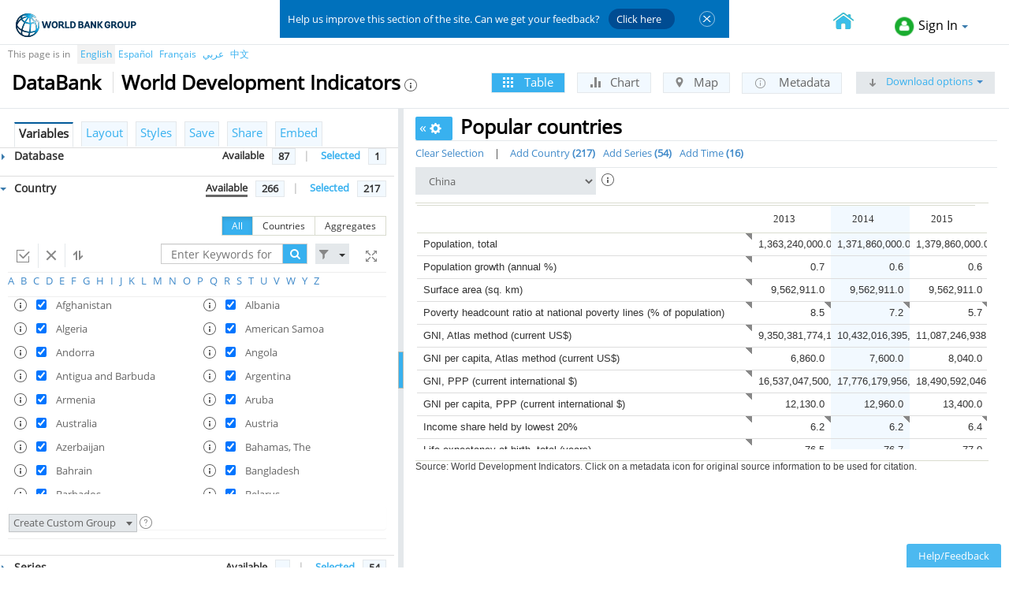

--- FILE ---
content_type: text/html; charset=utf-8
request_url: https://databank.worldbank.org/reports.aspx?Code=CHN&id=556d8fa6&report_name=Popular_countries&populartype=country&ispopular=y
body_size: 77979
content:


<!DOCTYPE html>
<!--[if lt IE 7 ]> <html class="ie6"> <![endif]-->
<!--[if IE 7 ]>    <html class="ie7"> <![endif]-->
<!--[if IE 8 ]>    <html class="ie8"> <![endif]-->
<!--[if IE 9 ]>    <html class="ie9"> <![endif]-->
<!--[if (gt IE 9)|!(IE)]><!-->
<html dir="ltr">
<!--<![endif]-->

<head>
    <script type="text/javascript" charset='UTF-8' src="/js/appdynamics.js">
    </script>
    <meta name="referrer" content="no-referrer" />
    <title>World Development Indicators | DataBank</title>
    <meta http-equiv="X-UA-Compatible" content="IE=Edge" />
    <meta name="viewport" content="width=device-width, initial-scale=1.0" />
    
    <meta name="description" content="World Development Indicators (WDI) is the primary World Bank collection of development indicators, compiled from officially recognized international sources. It presents the most current and accurate global development data available, and includes national, regional and global estimates. [Note: Even though Global Development Finance (GDF) is no longer listed in the WDI database name, all external debt and financial flows data continue to be included in WDI. The GDF publication has been renamed International Debt Statistics (IDS), and has its own separate database, as well." /><meta name="keywords" content="World Development Indicators" />

    <script type="text/javascript" src="//script.crazyegg.com/pages/scripts/0058/1350.js" async="async"></script>

    <link href="//data.worldbank.org/favicon.ico?v=1.1" rel="shortcut icon" data-reactid="8">
    
    <!-- Bootstrap -->
    <link href="/styles/reports/bootstrap.css" rel="stylesheet" />
    <link href="/styles/reports/bootstrap-switch.css" rel="stylesheet" />
    <link href="/styles/reports/jPicker-dialog.css" rel="stylesheet" />
    <link href="/styles/reports/1.10.3/themes/smoothness/jquery-ui.css" rel="stylesheet" />
    <link href="/styles/reports/jqx.base.css" rel="stylesheet" />
    <link href="/css/icon.css" rel="stylesheet">
    <link href="/css/font-awesome.min.css" rel="stylesheet">
    <link href="/styles/reports/reports.css" rel="stylesheet" />
    <link href="/styles/reports/Subnational.css" rel="stylesheet" />

    <link href="/styles/style-Header-Footer-nonArabic.css" rel="stylesheet" />
    <link href="/styles/reports/selectvariable.css"  rel="stylesheet" />
    <link href="/styles/reports/selectvariableIE.css" rel="stylesheet" />

    
    <style id="customstyles" type="text/css">
        .custom-cell-selection
        {
            color: black !important;
            background-color: #E6E6E6 !important;
        }
        .rollover-cell
        {
            font-style: italic;
            font-weight: bold;
        }
    </style>
    <style id="antiClickjack">body{display:none !important;}</style>
    <script type="text/javascript">
        if (self == top) {
            var antiClickjack = document.getElementById("antiClickjack");
            antiClickjack.parentNode.removeChild(antiClickjack);
        } else {
            top.location = self.location;
        }
        var gbl_preview_on="ON";
        var gbl_preview_off="OFF";
    </script>
    <!-- HTML5 Shim and Respond.js IE8 support of HTML5 element and media queries -->
    <!-- WARNING: Respond.js doesn't work if you view the page via file:// -->
    <!--[if lt IE 9]>
      <script src="https://oss.maxcdn.com/libs/html5shiv/3.7.0/html5shiv.js"></script>
      <script src="https://oss.maxcdn.com/libs/respond.js/1.3.0/respond.min.js"></script>     
    <![endif]-->
    <script type="text/javascript">
        var gbl_error_file = '/ddperror.aspx';
        var gbl_report_methods = '/AjaxServices/AjaxReportMethods.asmx';
        var gbl_fileinfo_url = '/AjaxDownload/FileInfoHandler.ashx';
        var gbl_filedown_url = '/AjaxDownload/FileDownloadHandler.ashx';
        var gbl_select_variables_url = '/AjaxDownload/SelectVariableHandler.ashx';
        var gbl_imagepath = '/images/';
        var gbl_embedpath = '/views/';
        var gbl_baseurl = 'databank.worldbank.org/';
        var gbl_basepath = 'https://databank.worldbank.org/';
        var gbl_common_FullURL = 'https://databank.worldbank.org';
        var gbl_common_chglang = '/changelang.aspx';
        var gbl_common_culture = 'en';
        var gbl_common_loginparam = '?t=reports&Code=CHN&id=556d8fa6&report_name=Popular_countries&populartype=country&ispopular=y&l=en&secure=y';
        var gbl_common_refpath = '/loginint.aspx';
        var gbl_common_loggedin = ('False' == 'True' ? true : false);
        var gbl_common_login = '/login.aspx?t=reports&Code=CHN&id=556d8fa6&report_name=Popular_countries&populartype=country&ispopular=y&savedlg=1&l=en';
        var gbl_common_labels= eval('(' + '{"Reports_Alert_OKtocont":"Press OK to continue","Reports_Label_Selection_Modified":"Selections have been modified. Click on \u0026quot;Apply Changes\u0026quot; at any time to refresh the report with the changes made. Otherwise, click on \u0026quot;Cancel\u0026quot; to go back to previous selections.","Reports_Label_Selection_UnitModified":"Selections have been modified and indicators\u0027 units are different. Click on \u0026quot;Apply Changes\u0026quot; at any time to refresh the report with the changes made. Otherwise, click on \u0026quot;Cancel\u0026quot; to go back to the previous selections."}' + ')') ;
        var gbl_tooltip_loginsave = 'Please log in to save';
        var gbl_maplayer = 'https://services.arcgis.com/iQ1dY19aHwbSDYIF/arcgis/rest/services/ADM0_25km/FeatureServer/0';
        var gbl_zoom_maplayer = 'https://services.arcgis.com/iQ1dY19aHwbSDYIF/arcgis/rest/services/ADM0_1km/FeatureServer/0';
        var gbl_1_maplayer = 'https://services.arcgis.com/iQ1dY19aHwbSDYIF/arcgis/rest/services/ADM0_25km/FeatureServer/0';
        var gbl_1_zoom_maplayer = 'https://services.arcgis.com/iQ1dY19aHwbSDYIF/arcgis/rest/services/ADM0_1km/FeatureServer/0';
        var gbl_2_maplayer = 'https://services.arcgis.com/iQ1dY19aHwbSDYIF/arcgis/rest/services/ADM1_1km/FeatureServer/0';
        var gbl_2_zoom_maplayer = 'https://services.arcgis.com/iQ1dY19aHwbSDYIF/arcgis/rest/services/ADM1_1km/FeatureServer/0';
        var gbl_IsSubnational = "N" == "Y";
        var gbl_IsAllSubnational = "N" == "Y";
        var gbl_CubeIsSubnational = "N" == "Y";
        var gbl_CubeNoteExtra = ""; 
        var gbl_subnat_loadextent = true;
        var gbl_HasIndicatorUnit = "N" == "Y";        

        var gbl_msg_save_table = "To embed or share, please save table as shared";
        var gbl_msg_save_chart = "To embed or share, please save chart as shared";
        var gbl_msg_save_map = "To embed or share, please save map as shared";
        var gbl_msg_dimenion_selection="Please select the dimension members for all dimensions to proceed further.";
        var gbl_msg_clear_selection="Are you sure you want to clear all selections?";
        var gbl_report_Cell_Limit='1250000';
        var gbl_download_Cell_Limit='5000000';
        var gbl_msg_report_Cell_Limit='Your selection (__ cells) exceeds the maximum report limit (1250000 cells). Please use "Download Options" or remove some variables to continue.';
        var gbl_msg_new_label="Please enter new folder";
        var gbl_msg_select_label="Please select a folder";
        var gbl_metadata_pagesize='250';
        var gbl_common_internal = 'True' == 'True';
        var gbl_msg_dataset_validation="Please enter a dataset name";
        var gbl_msg_report_Download_Limit = 'Your selection ( __  cells) exceeds the maximum report limit ( 1250000 cells) and download limit (5000000 cells). Please remove some variables to continue.';        
        var gbl_isCubePublic = 'True';        
        var gbl_subnational_pagination = false;
        var gbl_subnational_singleView = true;
        

        function onEndCallBack(s, e) {            
            setReportOptions(s, e);            
        }

        function doGridMenuAction(s, e) {
            doGridMenuActionEx(s, e);
        }
    </script>

    <script type="text/JavaScript">
        var wbgData = wbgData || {};
        wbgData.page = {
            pageInfo: {
                pageName: gbl_common_culture + ":wb:reports:/editreports",
                pageCategory: "content page",
                pageUid: "databank-editreports", // format to be discussed
                pageFirstPub: "01-01-2015", // format will be mm-dd-yyyy
                pageLastMod: "01-01-2016", // format will be mm-dd-yyyy
                contentType: "Other",
                channel: "DEC Databank EXT"
            },
            sectionInfo: {
                siteSection: "databank/editreports",
                subsectionP2: ""
            }
        },
        wbgData.site = {
            siteInfo: {
                siteLanguage: gbl_common_culture, // format should be en,fr etc.
                siteCountry: "usa", // format should be usa, ind etc.
                siteEnv: "prod", // format should be prod,stg,uat etc.
                siteType: "developmentdata"
            },
            techInfo: {
                cmsType: "sharepoint",
                bussVPUnit: "DEC",
                bussUnit: "DECDG",
                bussUserGroup: "external",
                bussAgency: "ibrd"
            }

        },
        wbgData.misc = {
               dataFilters: ""
        }

        var searchdata = '{"searchTerm":"","searchResults":0,"searchFilters":"","pagination":0,"searchType":"selectvariables","sortBy":"alphabetical","section":"editreports"}';
        if (searchdata != '') {
            wbgData.siteSearch = JSON.parse(searchdata);
        }
    </script>

    <script src="https://assets.adobedtm.com/223f6e2cf7c9/3eb6c9b72a93/launch-7bc0cdc67098.min.js" async></script>

</head>

<body dir="ltr">
<form method="post" action="./reports.aspx?Code=CHN&amp;id=556d8fa6&amp;report_name=Popular_countries&amp;populartype=country&amp;ispopular=y" id="frmMain">
<div class="aspNetHidden">
<input type="hidden" name="__EVENTTARGET" id="__EVENTTARGET" value="" />
<input type="hidden" name="__EVENTARGUMENT" id="__EVENTARGUMENT" value="" />
<input type="hidden" name="__LASTFOCUS" id="__LASTFOCUS" value="" />
<input type="hidden" name="__VIEWSTATE" id="__VIEWSTATE" value="LU6ga//mRuerGHDBTQsmzOcT7v5mVacxc/oZCWFgzbVsabsYnPeTda+SkwOFhZckIMvk1g619jXppUzKJmBWEGfCX9i+OPp4wl23koB6QxrD7tRyd+uI9Fy3DL26pN3/MQ3fLvODP7XedV9LttV9ufkn6GRQrdb5virIxnD9fX93kTcy/l/aqohmQ6+ZFTELngbWL5iGRT5VIxOGQOMA+zkQjDkSPZXRgbtJPdmCX+0xRIi+NVao80HpF5/RK9jbdEqgFfBEKDVhizlpjPysmEvRGUq6FzCOMli0SmRLL3apqG8I4+iNachiDaHcNjEMzxQKh0Mf3DtzYGFvSVOCPsd3Dc4UGWSfOankRza1hmIZu1GjAjqefkVGjWszYkz1tPnjciEppqJn075cMrdY8fv6f7u232OS2QNTualIujqfcovyAS+NI/skEVrg1yFEoHMmML1QsY0GM3cu4EAZjTU0biiMRAh4HpKOTHPm9eUWsIj3UFphyigxMTHQLHBng4DJTIkRTJXCX2c3caC5xP2EOSqI8oJZtDFRUvgHmeYFpOXvDiRq11CBUvZmvc8v0CMnTo+1foUClsL8K6/5ECMUIp7zTKEJ8mXWp/7tzNemlAxqoxm0YcJQkm3L/kqDa4tFQrVk3pJRj4uxw7hw2ZCYWhS8J4OgHf8f5CJXKaaqfGE23FZW68nexdTIYKqD1prJX/pNhy3ZpZWdBm3L4tnTLbiBl+t3euBep0kWDqtDXsfaziKt9u7Z17RLDk8NA/4xqijFARFp4SCvhBoeEoMT2zVJXvwoSAN9bCfMoXY96zyGuQPk2toCklyfoV2qivETnMRi8Q8p0oKrf17tQI940wBFM+a/x/wJNwa87zxd+QEBPTZrw9DB2SA0b+FVYXC2QWeUFgTQDpvalL2fOi9a0WKuh8Qg4yikG7Zb7JzivBS5o04+K4osRRS96PYBnEwnHGRf+vGsxUoh/yDIi7ZdwBN2wD3rZ4uY3hmpUsUfYPqQeTu+rOhV8pwvAXvZ6VaFTWf2SZANXwpquUUYlrUOfX9WSduu7Rmv5Gb2vCTHo9njU8bXu3PnhFSr4OOHbEgZnZQaiKuim6EPEn/cajvUKIGoWbGXW6F/+YXaaBj/KMOsA0vRJGYn9ACHgt+e+02a0q3PTECwn9XfigD8pnVBpZxj4acLFtAocB0QvCOYYHIH5mfCWHocJJPyViw3Xfuvhi4edGhVsRjAiiDnRu9lQBpCcvY/j2M9MyhV3vKDD13rR9LTvLcIj2+hOOxvwpX35oe8U3+XxdHMu+NNobXSq6P6Z+HtucZgUPvuO+e98jD+92dwqLLOP2j3dwIbL1Q9wahra3GLoxpix4ijtajMnRkcoxGhP9awXcwpwDKTeB3LWDSDqzsxS2BPYbmIYuL3H23hXTrV/AkQHXEZXm9x088uUpw6o3LHW+/TZf4AzjHk4Tx3ak1kRx1W1bNAC16S+KqGwMgmm8qnh77OLrdqbcjugqWbL4IFd1Zn8nP/9w+cork1D/k3wr04obatGlnuMKPF/u9btZuv/zXz2ATcZE1pHLDP92kuSY9Mt2+xkx7iF3UXCMSIoPqCVdtGVvSBd/pUguao8AXPn4r31axEQjjQ7Z0YpUP5Q/RY9DmLRDLe1xsMux2ZULjxshYF++zSnTujnfGgDAnmPTIEfAqJ+6YcV3YKhyiir6farxma97cO4L54cGbzTfoFRBZZIJ0gSyxhQ61qYIm15xH97Si/exCIBbRxvdtcRbjp9GCsoF7sBwf1RwVXa61bauTJOjgAQgrFWcc3ArwDpBJ0IAf+RvVjDq74OQIM92n590XSBlpWLg43JwaEKVNkeDvQza2/jxQ6sOOtnkasIKr2FgMNaFXURU0yW1Hzvcv0Ouod20BSzyzWBifFn8xOLrN4N8rMO1YsPWuil0Pg8g9/1hUiid89YHcxd0xY+ybggCIg6kiXtePoUk79/pSaKV2U0IcXvxoA6hNHA7MAcsQ5tZxpj/KCHTtWO8G901fuczcsfiN+Jihgs3x4YFVzBzIE4/jKKdZGp0MpCtHC3G1iDOuCUAd7Pg3M4bC+Izpl3Rq3RS7yQ98mOnhE9GMHBxzcufgln9Anv9+i9cs2Llep5d5nJh3SMrMjR7CoJMmWGuMPcKk2in9Tp1pTyw2eYMDVdJ1VQ3MiTd7NrJ1zs8GYfn5i2S4fYGZPvnGsczqRDA/5nBbNVmZJEznsWXuDOnZ2teS0AKkQhMvcPgfOeihB+PbhFkdFy30Ashpez7Z1OQzhG3ZqNH0AIto48d3LGhGspRZi5q/TnAI8DECeO5EJ+aODXD9MVoBXp2Nnf8qZ8VyO2nrF/TQ04ezXsO1MNV7viEphGuV6/KN5kaQyMQd7YFRcSlC0KQaqxZTUZsRdSlVKaCJz/ZcCOrdbLuKOdv5k/TfIvqtBTlkhn4bC+F1IxkxEirg78bRM3CXYrFFjCgjmvtap9uMlCUp2ABRCfloCxKCYT3ffyaV9UinpeWKHQg7/9PnNQA6Uo5qBz7w+Fu7TRpE0su2FC1IHU7Z5e7jhEHaERMz3UkXWVy+06AnXbtJ+R11F2KpYzJcmeFbmTDJByGUG6PuUWAjwK7u4xFRI6AUPN0U8T5/EuEf2i0BOJHGa1+n8IA96h2vVde8CTY+7QPR5ANXdtzSHfRpY/2VU4440Wr+fPlwOMA+Bdano87q/QFIDpPCjqC3rxP0+Y5yEIVaQUrfTysFA+UYBzTgHHYKVZfLREjs7CyrhgROgP/LZFYwHRiFwv27qdLNgBeciUUpHLTOExM+RZioMz2EV9gtvRSPzPBGZ5lp0P/Gbv9Zv7ZM81gf+/xREGAJOnh7GslorDV9U9oUlCv/eYp0cWaTUiRlxUPdwDuLY2dojSAduNhiihE4lxVmGAJ6epbsfefXJJFjm8RMIPvcwkTb8fUsMspgP5LK3F+mFOMmeOwmYfI9Uq+MTfhJ3crmUXDBq1iIKdFdZhYxzTuf6XhAegCivt720lPVkeTdx6e44XI/[base64]/dOUsqZGtqEws504r+RaeJ3ahl6MobuG+MxgasD0gUJcjJvKmM7gDNE2LwgeQKH7dQ4pOFsP/9hd3en142iJOHnXBCO14qpm9gNK2J/IaI7ZrVQx1u1up8dMTnNaMlw0ZqikC4Dqy59N1vLXW8Ko0emCAoRAYCLJ9qLNveIcvPG67yAS2cupp+Zjdx/jBC2VuWidLOCJl5mx7r4CifFGzrW5JZJH+ljDU/CngnvP/x1OxAtfL06erNsQCljn8K86Tv2ffy1ermMX2uQ/r7do1a2qWBSuk4BPVavrItA6wvWng1JjC/nf5Dl6TqLmk3tDonI03PRyWxI/hYmk+tATA3672ECXjS5vLM0hyTv5WFXJ+eajKJ7g68wtFYnKpF10XTdJKm3EKsQs0+LSXOBgILJqeUHZpk4YZCNvJaVrJ/[base64]/[base64]/eU1+fr7EHgklg8RFT+FUocM38I6pm6H+i/Qze58BtPggp4l8l6Fb1w3Gcns9HwFleyd/QNpi/H5dVGjq+k9ObEgjFMRtAtcyRGVSodlxcJCvYX/xfnIlBqQv5S3vsFPB9PKVAZ0DuD/RGkm95MY56OJr7ZXaK6evZob0spRFJFLY/XtvHtr2b5v4d5gQfVg75LB647dASo/9jUNrY7sSLNjg3VQm4UbYOI+hqUMBEYL8p79CvFydoDPWKBxG3slFDLoQA3+UeSMaq2dj+VE68sQdnKWmcdnSV/HUq8uVP8u5QaV2kIz7/CeOFTRgJLCxLAJl+C8wdg96MRVdnHJY5Ffkdolb0bHZvX6o/JZePaGFPUC+G7kQUKx8Uioy8+4pVi/SQMEWOTpemsLcVVKTqiQxPGOIK4DOLWoXcuSrufwewdLX41/9DRAyLsnoOBJ7hij29EcOBaAQKqLoCSBumWBsnYaTx9G3Aa/BAuYOyuRjx3+vWegBrzMRgPT0cb5Vmu+chynv5+ZPlRs4u1neaCfqOrCKOVdMs9TvReQNOwrYKS0MZ6lzkY78uR9G9oGhU7DptIiSvqrZJ8Ie/FtwEv3NOPwUcMxMtlkpW8gPztSGZu0OsMm7TZ52DZUmWdWt+YHDyGpNDfPvvxRvOs2Uc+BP1izaL3TJ2Vc3fK/8XaPNTaJU2vrtmBevr6Y4oJ3RGNWoy+hTXXr2kMJ5cFl5SmR03SIksNpEmhvxkZ4FE3xtRQmJ5tVoyfahJwGYfxdPpRZVle3+jgN0aNh/g7SRJ9BBCd7Wabt/J2VoptQcV+MjIaWKHx90riqll6YIHXB298Ex1UkAcKNkaAYdQbyO/GeFBkorW6lkW6OHMSBxHWLB2JF+LAKYcuG52Jrxw027Akp1/Hpn0Jly8+m8ugTrBOusAjiAWZfUvRLGunzmDunTRnzI9rasnphAx4gDr205GPBhtLtbkuGuszSrjAFad0zv9UD2hAl87B6iS2wcnlE2wxKyXWWKI+VITWXWBo2Tc5rXbmuL54AMu4jvkf4ZpGk333rlKXdQwVZ7vQUVAdCFhWOZ/TyITdMl6B9mcOVbF08zApK4hzTYIPJoJWPJhgu1mWWCXnxlM0y9HYxzZN8L1IGGMmjQGRRwrPeFcHrsmDFe2o7IbGRqtOyeA4H3X8gSZVnFHHfP0VCU+HzcO07B2StoTYWZKwoc6UKvqqogF1cysTkmeOpTBdsuuwtDdgk97Y2GOyHrs3jXw1he/g68ckucmuGuqe1XXvZGGLg0isIrAKM/AtfxXBpsbBQ1KrCP45nF+5xMUYQ47w05QUEGlPSfzLJSDDpWFLbRTZELPae4su9hZfccbYb6ppeUxE4KGQWL1lqY4N9Hz57JmTKF58TJa7sbn+jS3U6aTGgwTEZlY1xA1pUvKWM2xzcYQCcXTkUbB/ZGwJgmbt28xQcJ+kvInK9NX43sZeil+/8jHlZxpGthEJcpsRgLlbs6ezrzEUo5EFy4LuMSHLh+6ULC+CEdZX/hHMX1bn/6dEYaaAe+AFNqFvgWIIjfPJmtrOYiyob0qjjvhRzCggkh2Hq9Mwa21Mm0b/27s1K62DmkNSHE8DYIUp/IVi/KFl90qMZdBOwNq24NbSf+6MH56xoDUFA7vKWsy2+/9CaPh4UcikenSoJaWfZ/OJnIdeN3Zt4gPOSvUKqpeGzkmSMILM6YhrT0KMKsHwCB5UYWAxQqx1GSKLSncHOGVRZnM4q2pCB9YBtY7j46Rpg7cCsUMIvjPXSqrmkFIJFCRjy2Bv1OLSY8W29XyYHIkkoiMAOuYYbKr1/chzGLXnHjGJuxXaR1I++h42VrhdElGGaNFidraaZ81pIQ5TiJ44go+4Yfyw6eYOFEjpCAJdbsRC5OMtadb9sR7lJi/WEmLQ3Ykq84ZZ7FBnLVIBef9ujZc9UJfHjRPHpU3w6j+lvI3prq3f9NpMlV/Ws/NqUj67FMyPynZSdzLEBxuDGa6AIIGfA/WOpg6rqFax3KZ2Mt5Eybz0hoion0c9NVsOSIi9CnB7Hrl1BVri8vnmxJfPyWhfhpOI323Z93py+d6LwPiQh96nnJwpsIdphx1M0wrJUestUH0n+7WINKW8KdwsddE8bkt/jTPtJEbcgE7PHrjgUzNyYeZkXml8ag1Or+NMU7MZqe3YLLD92o1iW+v0uyDIuXvCndKB1bFh4DZQqsZhY5Tsg/Xd5FYJOmxCEY+jHm/Yh6Jo9KuqsfXmxBwNQD3WEaqinGPHXAWbNE2fr4bPenoccZ5Bu955i+15E/2uIAx11QKHxtfLQOsOOv1EP3P5whAVTUeUhjzwbl0EblBROHsFb0G6xUJZ4i5XR3k/5czlgiPZbY9rsMCD4LB3Z2FNQzhfhMUw3ZhftHgJ9QNquEOl2Y69U7igDi/[base64]/7UOO10dwp7CWRklRFqJPxPDEkOabF1O+RcjFXfaPUTA0xZaMtlzpCiZbAapEaoYpfPfng3qkKdj2BUTlLSW2Id/mcX7EieLPt3LffTWM2RJrwKN/wPtdFRbSrhQhNu1I9u3PmhGyKHVxHbLGrI+p3K6HTFJAmnMYOBhjyexGrqIuHCefjgzDdXYEkLDbxSMRIpLOuSpaj1YBeG53jXrkYCSKrdz6CGoeCWv1wNhdj7I4K1thzdnIQddWFmkRKB4N6OXrT6+yUCCZkYXi0mj0c/[base64]/cUvZ/NkNW5Z76CFnJEDcW94plYNawucX/MG4LRIzGccGG3C831Z5CwX51O7vMpEUak/NQGBWrdOKa1vsBb0hAB0RVa1glPB+9ICuVQHOfPJug9YCgCprBj7MYqVCS8W2rDFQOxZEilH783WTjREWvDhcxhIuyj9AL3WVh5zqafzV8pCNhwX+mhVOs7CPBZEyIkwF3Yp9F5FbW1zmZy0x496eQHP8xvei8EkxaG04+a0zOgJ/GKBWKpe7I/[base64]/DNAIPJ4hPs3fuWpysgAPfBmA/5VjZEFpTLB/iWF7aCAy8EZ32pg+pTDhCg+S6xwTOTLFImHC74KabwsPu5fu9hXQCcfYJ14r9MHnQh9MzKlIDfEtX/HNym0JViS1N7iWJ4n5W2JZGGivnpP95lYuxQv7NzY/l2xm7h8Jnq+qpYTp4Dzke2eEV459I9d+n546xPxXbpkoPIxbda4RSFnTlAuobnGciepEOjulSUWoFd4iu9zWaC5HJAus0nGIRF45VsjcmPjTWqbHWWccwcO867en8xeMQ501kw34OYyrUTzsiP7yE9claFIhwrevnD6odXPqhvPo7nyA/cVFpkzgCZv++56zohOVWVWHCC7TpXvk1VdQYFv2lNwhA/xHz/kuH5qWH9N12X+0u9SvJvU7LjkVL2R3sJGp58ZcurWkWxjvpx45hf7OTXB7XNhADrbVDCVG8HJOPOIDF6W8lkYoQnEMF3m8CVgdE0Tin3QLGWPmTb+J1C0RuXuY9CFhJi3iR0vQksdgdEa/6BP18Wl/eirUDVOtpOi2dsm0oXmEx8ilYhihA9q7zS6saVSJZBh+PyzWZuLYq3x4FEtOE4HK/3Or1qK/fmNQ+Hxzhp19tJFXZDdreMdjhGZIyj7mM3KykMN65uGxwSaL2QhG79NEPmnEo/78xTe4AAh6/cwKK5VHqEhpVhmhA8sluMLrXO3/zqb5eUxTfkLMMtdWraAN1EbHLgUH3PwtU9tszFKAL7ewizy78725Raf6WmW9WP7/ubS8XKpDsoecsb7Ns/AHGHTUL00n7blZaPqbI0wseNGjB84dnpCtugVsxupC+G/R9Gj1xVrclJQ==" />
</div>

<script type="text/javascript">
//<![CDATA[
var theForm = document.forms['frmMain'];
if (!theForm) {
    theForm = document.frmMain;
}
function __doPostBack(eventTarget, eventArgument) {
    if (!theForm.onsubmit || (theForm.onsubmit() != false)) {
        theForm.__EVENTTARGET.value = eventTarget;
        theForm.__EVENTARGUMENT.value = eventArgument;
        theForm.submit();
    }
}
//]]>
</script>


<script src="/WebResource.axd?d=393I9IlCM-ogyKs8Hd44dV1rcqpxUnf5H44tKzwISJGiDKh0ditDkmXtgCEO2EBjYC1NHStZFDv6PBmomMymBjZskflkGRAIGbp5gmBilds1&amp;t=638901526312636832" type="text/javascript"></script>


<script src="/ScriptResource.axd?d=AALOUbU4Dy97IA6xs5Hcw4X_3p0ibfav5J8GkqLh6BbzPzvXiBAnsgNZA1RrvIy3Cq24Vv0mT4-0kFgmLmvABOnhUI0YWIq1ZhBpByOsfO1tbR7qzitMMnOOu-sS2aCfvrYTNmI24HhiFUf2YM3cd2wojXk4geRddjzgVXBu4qHNnssTgxV-lcjShS7DKY_50&amp;t=345ad968" type="text/javascript"></script>
<script src="/ScriptResource.axd?d=4P9Uvi0O8EDMt76T88pXW8vg_c1ZTEFN6M0EjArAsjwpjR1CWOdErMSvNQXCR7Z-hH8RCLJlBUcy6rv1dztwjrXUezATyvBQersA_tcP-cth8l5bdDE4Rb0VUJb4WWEC5d0FV4pzcpnGgnH1-5uHOd32fp56pvSu_dMCRszGj5viffOTZAf7-j-vfr4wyIjd0&amp;t=345ad968" type="text/javascript"></script>
<div class="aspNetHidden">

	<input type="hidden" name="__VIEWSTATEGENERATOR" id="__VIEWSTATEGENERATOR" value="ACDEA523" />
	<input type="hidden" name="__VIEWSTATEENCRYPTED" id="__VIEWSTATEENCRYPTED" value="" />
	<input type="hidden" name="__EVENTVALIDATION" id="__EVENTVALIDATION" value="ZImBwj566mXMzHOfSEzAgU4HXVXtijEqYA13WNqrBW5JWcsd4SS1qBsp3rVEGYJtKl3LUvELeKKGR0dzYBYCqhmJsynNDL7sm8RaEBFSJs5ubeyrVEDAA+S6VAfYjQyADfH87gY/xqxD/aCVoeao/e5TihOQsrdGrE91gnvGMmUrDt254VCUA9eSwTTzEQB9g0MKz0ZNPvAe+BU7nKgzWJvIhgiOpYPFD2liQdMWRCTtPgs9XVMbjFsYFweIN1lUgks+Ocr2LGhw5iyCmtei19ZkgNqKgGkWTRB8JPlzAfJkKTA9KgJAAFeDWB8pZTNagKE5hu1en0r2iL6K9z1SMCwdfRG0/TA0Qmzi6D0DxrIuoWwe4OuwTMT5fDahPolK5gLwC+DlJjZKpgVaHpU41mb5PbkYKR86dsW81pVLfMXZHT2M50HKRTHYszQ3sOThm+Ie4Er1TEucpGW6et1UXYHldvq16Rm4Ci3KFZhR+Yvor5+VWHU4k8udM5JR7i/pw/GcfTJSZ9QhImmK/PZlrl01v4+EZb/kVSC+8vZZQpQ0wIzyN/GJNjeC1sje5nk/kfIu/KyEGWdq+vvD2r89C28rs+N4obhfXTgOqrCLaJfNI8dq5m+wifcSWbnxTBh1sYm5/T8RBJiEx1y6FDLZCQcROV1JQaj+BtwIIdaHJVTgXc5KIhJiZ0KdrJPb48fatGpUCPxYBoBupbI4Bsb31aIyIfn+rrJ6ThJLofmoN2QxTm7HzeBOlOI91rkmgdZC8oOU8aetluIBjDZ/[base64]/aL4YDiLEz4vEDIfVqDruQjz8czIX9lDcmLSOTGSJcBhDjePtDcMIPv8SWHs2NOJhdTMLR4lodKzrwHQDaKQOTJbkQ78XcrpT5/aZjtPads+asbIZ5i07eNQm09Ce9tLEy4/fM+uIZmoY9hkrBb9c/Tz7+eroPy5S9836UD/Z++9YcmFVU2ilPmgTtnM0hRW3cK7JpEeVcY0ie3C5ki5IjZsfp5WBl7kMcIjJLmwSI67LdYGjljusCZPou26IrTWhRmvRMYMYoZpTw2X31LNlr2ptlnse9CkO1o3xhWMGisC52nH7bJUOyuMh9+7zvpK38OFmn4cIozBcziNt72I4Ig1rj3nl94fxcSfJW/[base64]/9FsMohos3G5N+H5CNwu5JkNz/[base64]/ufsqD5eHBRDrPnxarwIU8/xFZkyJIjb+VqhEgM/htZ5K62omMFGvKuFkVnhFXTmj8vK1W8Fi9feta1Eq5uiIaBPuDn7VVebtZ8zBsrrr4lCxdqaoeBcqmOU/HzAsHueZC8vOQUcP64PMzACAEAaPvXXQyDgm9yDz09wIYmgWlJ+IN79U/KDEytzMAdTZIE17pFsvuQEUevB/QU4FdSkloYSk/FWcUkLlV0nmlE2aYycyVYRUaMC8tdDYVr2zeuVCINj7lWNdHPTZeV6X+BW8pqf22QJCXYUN9kG0JWuvJRvL0O6MjvQVWiKxQrC4N8SU+pmvGDHmPnXcaN/aHBCcON6rkXm6c4xibPH2Csu5kBHs/14FAphxX8c2nmDqNOLyH740tG7OAQgZz4x7mGWNzDs+CKK9rfb1DakpOK2Dk9hHbDQaMtkhyHs3NP6Tm6LIzneF/Obq6KP9RX3rBADEwSVYaYF+YPC+McuEMta1GjfQRDTzL78sT+IG+bBMSdTwguJbGpEQzObQQLIdNRHZ/NzNy92WUdsgtyPSUwTMhpoWHvqOKQt1rFRnrv1xARwpyKBgN0XJYlcQ7R9Mf2J95Fa05kRa25DH4CTQv8ZWiRA6/+xZP/Urp14JCVkgJSuucwhWfWiRXQU0dMcuomy/0rOib+qCw2cZY6vGx14ROxwfBeA9Ot49uorVnJ9pEkG+RkxPkplDuWC/nj++dWh05rHgeRu5siDde0sLhqd96OSb+TdPCZgp+cVvyDBgtIP05rkktoc8LG0p3DyWDjLQBjVgYx8Jbee6/k8iZAhN75o/YjQRlTHtPHTZ8C5lOHG+PhwUK74isSdDQ+wR/UlVDiAIeYzWbAST9N21k35v+nNcJIUy1UodzdDBA19dW8Wd/8U+f7nB/uabxznYox7Pc7TO/+VC8tlaVJkIri5oG+UT16qJdX5HKFIImdjH3J1hEF4wlRkaLVhRAKpikCJikwjksZ5Ms1P2UoMdmNylFe2/QbqluBxABvjchdYyUzoLV/MQ5nzne2PDVH5L0GjaT+ZBQg/WCBohbgnDcQP2GtsoL+JlTw8wFMalk3wAGnfSu9mAsDEOj3XjwSDEDxLP3siKRqc6djl1RG6ROIhl2U+sOSzaGl+gBPfrf/jqBd9vujUq68foTMv8U1BCMaUz23eKy1C2lMpPg6TxubjCoD4kJFB8uEIdIujZ/2EhPUd0IPdyObquCxNcujSKlyYgPTB9+YhUeRZd5EMtldL+b3Ebh/5RQ3yMsqZhC+7tJLvehTn6eVpujZPriZbbAC3KrYeP4nLifCNxjlEdxcZSNx+Z1Ei+WI034JTJd/MJLDRomJPOM2FL1tanse1tCMsqf3BB+C4jLrDlOCqot2N1mbhcCEjOQcqXcBqW67zI1ADCMP5/TcbKsqCJi1VuVmX8Dq5c+IEr5AA8D4MNS27QYldS3KD2yDwxx72pNuwo8DTx5B5sDXGdz8YBSEFrv0qACTRqsxahJfqv+hTc9PkHeTbySojgBMa+YLjvRfrFEJNfffuw9BnxS/m3jbqQ9+Le8q+zSg6P/VdnekKxA+Ws6cPs/[base64]/nNDC/9MxHM24fg9mYBPL0T10Tsn7Stx6agbj7cgGwIznjit0i9mBxXJIDhcPrSuwmoMTItvyvbSrCosC5qNeC70i7/riQ+KPMneQ+J5dUdXAD+mfabqQGlImtsaOJ173nddPNWENzgRQo++FaNpmlAuzCjZ4LCYqyG5QcbfBmOrl3Vb2uJy4LAqW0cgAANeC1BsdI/Eoz/hM9aXXK62l/j8OLm9qCF5vExy5BjZl5Chfv+lagerRTW5wTTFge1+Sgs9NJD1hlArZQy3fQrUE7nug5JPWiz4q7PJGZOxdFC/47K047uxrucEapKHJm6D+tqyLAjF8GFArlluS2A6vw9TtBvOLVUyLhpaK7RpRB0jeJx3/opzYl/[base64]/V+cwn5G9y0JLIRmVGKb9/SpgOnX0CEv4alDerSF3ajdnFCO/5nEJm5bcC96cLE3NQc+q5cFYj05hiRz1B1LQ2WNcGX0jUAnpQkM0PKBHvZMPM2gAp4/5hLUvGO2rsQVzOTJC2Ec/CdybudlpWqDyOTzsmdBH7MB9gzgbdItMNSa2TCSEty2N97mnbl9+y5tkx9BeW8mq+GoU/KrdHEmuG8wpC8b1xBHJDoRnw3ARoCHUFDPEz71SJZ1NC8P1Y06sF4gXc73MyPFJ++Cd4af8B8ETmICEhV8GlyYzm6lkzSv01sAqTUvCc/wQf24DHE0p9LIetAfiXSPb6vj5bwYolV8adwS3kPoa1hRBR/S6gWiD15x4hU+hQvpIwrUGb3BkFabPZ/15BZ/3XjhRizy1CRgVBVpQjooXDDmWZk8px//rfIvpxs9v/ovwwcAL3pTx9GXvl+Cf35KUCXTTWnzswmVOIrIPeTvNBhtPPHLqYwjF4H8MD8bM+u9kEoDbM4DijUQZ4pv1xhK3+cv+NS5wS4TfZHoH82JeKqfclsGyDCRaf4/VCEWymyB3YDXOm7+j4vBrmyKnKH4tOr7aai+8e8T/hFJbG6T2fxbuMXMXbP6JEMCOZqzxklI3MzntReAml9B6xNswWor75C/Nhac3LfVCwf7SfmVLtBcOkDUnYvVhl2Bx0tvVPA3f4FF8mIacq5j+9rpmhQy0MvW8MaloSJt0PhKCPJZk9Jj01sDBM8m7aneVs4DNjY5NqdrMjJVAp22Mmt44lZ3QZ6yGD+FK0nnv4QDx+EV9W/clBxJLBBVVSX5j3cMWJ34/1XxQyaBaN+i0u/y2bSadXiYM2dVCc+71JD3O9muwz6jvCGziHhXYoIDPW8XA2zUVTXZ1G7WzeL/nmJwr/[base64]/zWhhZnM0yx/O0IHAUqFymVtjUFnKgdnhheKJE56QyujbcRkPXYpIDhqFiEgS/8jSDMHOGRJasYKCQrob6ZsTU8r/[base64]/gKwNKvEcKn+NoJcT52XLolPb2J+VOXSQh7EDWJB245MYgVt5/8Fw==" />
</div>
    <script type="text/javascript">
//<![CDATA[
Sys.WebForms.PageRequestManager._initialize('ScriptManager1', 'frmMain', ['tupReportCSS','upReportCSS','tupReportLinks','upReportLinks','tupReportUpdate','upReportUpdate','tupReportTabs','upReportTabs','tupReportOptions','upReportOptions','tupReportStyles','upReportStyles','tupReportName','upReportName','tupReportDD','upReportDD','tupReportHidden','upReportHidden','tupReportScript','upReportScript'], ['lnkTable','lnkTable','lnkChart','lnkChart','lnkMap','lnkMap','lnkMetadata','lnkMetadata','lnkUpdateVarsOpts','lnkUpdateVarsOpts'], [], 720, '');
//]]>
</script>


    <div id="upReportCSS">
	
            
            
                <link href="/App_Themes/GridTheme/GridDefaultTheme.css" rel="stylesheet" />
            
</div>

    <link href="/css/wb_feedback.css" rel="stylesheet">
    <div id="wb_feedback" class="report-page">
        <span class="wb_feedback_text">
            <p>Help us improve this section of the site. Can we get your feedback?             
                <a class="btn-schedule" href="https://www.surveymonkey.com/r/ZFQKG5Y" target="_blank">Click here </a>
            </p>
        </span>
        <span class="wb_feedback_descr">
        </span>
        <input type="button" value="Close" id="survey_img">
    </div>

    
    
<div role="banner" class="navbar navbar-inverse navbar-fixed-top bs-docs-nav" id="bannerStrip">
 <div id="wbg-header" class="wbg-en clear-block">

            <div class="clear-block wbg-logo">
				<a class="wb-logo-ibrd-en" title="The World Bank Working for a World Free of Poverty" href="http://www.worldbank.org"></a>
                
               
               <div class="exit-options exit-optionsen exit-optionsen pull-right">
               
                <div class="align-signin pull-right">
                <a class="back-btn">
                 
                </a>
                    <a data-customlink="nl:top navigation" class="selecthomelink pull-left" href="/home" title="Go to home page"></a>
                    
                    <div id='ddlLogin' class='logincontrol dropdown databank-dd'> <button class='dropdown-toggle' type='button' data-toggle='dropdown'><i class='sprite icon-login-green'></i>Sign In<span class='caret'></span> </button> <ul class='dropdown-menu'> <li data-customlink="nl:header" style="cursor: pointer;" onclick="Javascript:onLangSelectionLoginWBG('en')">WB Staff Login</li><li data-customlink="nl:header" style="cursor: pointer;" onclick="Javascript:onLangSelectionLogin('en')">Public Login</li></ul> </div>
                </div>

                 <div class="align-welcome pull-right">
                    <span id="lblWelcome" class="welcome-align" style="cursor: default;"></span>
                    
                    </div>
            </div>
           
            </div>
            <div class="clearfix"></div>
      
       
       </div>
        </div>
        
            <div class="language language-sv clearfix">
                
                    <div id="dThisPagein" class="lang-page-in">This page is in</div>
                    <ul>
                        <li id="ctl10_liEnglish" class="active-language">
                            <a href="App_Controls/#" id="ctl10_lnkEnglish" data-customlink="nl:top navigation" onclick="return onLangSelection(&#39;en&#39;);" title="English">English</a></li>
                        <li id="ctl10_liSpanish" class="">
                            <a href="App_Controls/#" id="ctl10_lnkSpanish" data-customlink="nl:top navigation" onclick="return onLangSelection(&#39;es&#39;);" title="Spanish">Español</a></li>
                        <li id="ctl10_liFrench" class="">
                            <a href="App_Controls/#" id="ctl10_lnkFrench" data-customlink="nl:top navigation" onclick="return onLangSelection(&#39;fr&#39;);" title="French">Français</a></li>
                        <li id="ctl10_liArabic" class="">
                            <a href="App_Controls/#" id="ctl10_lnkArabic" data-customlink="nl:top navigation" onclick="return onLangSelection(&#39;ar&#39;);" title="Arabic">عربي</a></li>
                        <li id="ctl10_liChinese" class="">
                            <a href="App_Controls/#" id="ctl10_lnkChinese" data-customlink="nl:top navigation" onclick="return onLangSelection(&#39;zh&#39;);" title="Chinese">中文</a></li>
                    </ul>
                
            </div>
               
    
    <div class="secondaryHeader">
        <div class="dbname">
            <h2>
                <a data-customlink="nl:top navigation" href="/home" title="Go to Databank home page">
                    DataBank</a></h2>
        </div>         
        <div class="database">
            <h2 id="database_header" class="h2-header en" title="World Development Indicators">World Development Indicators</h2>
            <a  data-customlink="nl:header" data-text="Metadata for World Development Indicators" href='#dbMetadata' data-toggle='modal' data-target='#dbMetadata'>
                <span title="View Metadata" class="rptdbheader sprite icon-info"></span></a>
        </div>
        
        
        
        <div id="upReportLinks">
	
                <div class="formatListWrapper">
                    <ul class="nav nav-tabs formatList">
                        <li id="liTable" class="active">
                            <a onclick="return onReportClicked(this);" id="lnkTable" title="View as table" data-customlink="nl:header" data-text="Table" href="javascript:__doPostBack(&#39;lnkTable&#39;,&#39;&#39;)"><span class="sprite icon-grid"></span> Table</a>
                        </li>
                        <li id="liChart" class="">
                            <a onclick="return onReportClicked(this);" id="lnkChart" title="View as chart" data-customlink="nl:header" data-text="Chart" href="javascript:__doPostBack(&#39;lnkChart&#39;,&#39;&#39;)"><span class="sprite icon-chart"></span> Chart</a>
                        </li>
                        <li id="liMap" class="">
                            <a onclick="return onReportClicked(this);" id="lnkMap" title="View as map" data-customlink="nl:header" data-text="Map" href="javascript:__doPostBack(&#39;lnkMap&#39;,&#39;&#39;)"><span class="sprite icon-map"></span> Map</a>
                        </li>
                        <li id="liMetadata" class="">
                            <a onclick="return onReportClicked(this);" id="lnkMetadata" title="View metadata" data-customlink="nl:header" data-text="Metadata" href="javascript:__doPostBack(&#39;lnkMetadata&#39;,&#39;&#39;)"><span class="sprite icon-metadata"></span> Metadata</a>
                        </li>
                        <li class="download"><a href="#" class="" data-toggle="" title="Download options">
                            <span class="sprite icon-download"></span>
                            Download options<span class="caret"></span></a>
                            <ul class="dropdown-menu" id="downloadDropdown">
                                <li id="liExcelDownload"><a data-customlink="fd:body content:en:xls" href="#" data-trackAction='Excel' title="Download Excel Format" onclick="return  onDataDownload('excel');">
                                    Excel</a></li>
                                <li id="liCSVDownload"><a data-customlink="fd:body content:en:csv" href="#" data-trackAction='CSV' title="Download CSV Format" onclick="return  onDataDownload('csv');">
                                    CSV</a></li>
                                <li id="liTabDownload"><a data-customlink="fd:body content:en:tab" href="#" data-trackAction='TabbedTxt' title="Download Tabbed Txt Format" onclick="return  onDataDownload('tab');">
                                    Tabbed TXT</a></li>
                                
                                <li class="divider"></li>
                                <li id="liFormattedDownload"><a data-customlink="fd:body content:en:xls" href="#" data-trackAction='FormattedDownload' onclick="return  onFormattedDownload();">
                                    Data on this page only - formatted</a></li>
                                
                                <li class="divider"></li>
                                <li id="liMetadataDownload"><a data-customlink="fd:body content:en:xls" href="#" data-trackAction='MetaData' title="Metadata" onclick="return  onDataDownload('metadata');">
                                    Metadata</a></li>
                                
                                <li class="divider"></li>
                                <li id="liAdvancedDownload"><a data-trackAction='AdvancedDownload' href="#advancedDownloadOptions" data-toggle="modal" data-target="#advancedDownloadOptions"
                                    title="View Advanced Options for Download" id="btnDownloadAdvanced">
                                    Advanced options</a></li>
                            </ul>
                        </li>
                    </ul>
                </div>
            
</div>
    </div>    
    <div id="contentWrapper">
        <div class="clearfix">
        </div>
         
        <div id="splitter" class="row">
            
            <div class="col-md-5 colTools" id="leftmainpanel">
                <div class="pull-right dispNone" style="width: 165px;">
                    <div id="upReportUpdate">
	
                            <a id="lnkUpdateVarsOpts" class="actionBtn" href="javascript:__doPostBack(&#39;lnkUpdateVarsOpts&#39;,&#39;&#39;)">Update</a>
                        
</div>
                </div>
                <div class="clearfix">
                </div>
                

                
                    
                    <div id="upReportTabs">
	
                            <ul class="nav nav-tabs toolsList" id="liPrimaryToolTab">
                                <li class="active first" id="liVariables"><a href="javascript:void()" title="Select/unselect variables for your report."
                                    onclick="onVarTabClick()">
                                    Variables</a></li>
                                <li id="liLayout"><a href="javascript:void(0)" title="Define the Layout of your report."
                                    onclick="onLayoutTabClick()">
                                    Layout</a></li>
                                <li id="liStyles"><a href="javascript:void(0)"
                                    title="Customize the appearance of your report." onclick="onStylesTabClick()">
                                    Styles</a></li>
                                <li id="liSave"><a href="javascript:void(0)" data-trackAction='save' title="Save your report."
                                    onclick="onSaveTabClick()" id="hplSave">
                                    Save</a></li>
                                <li id="liShare" class = ><a href="javascript:void(0)" data-trackAction='share' title="Share your report."
                                    onclick="return onShareTabClick()">
                                    Share</a></li>
                                <li id="liEmbed" class = ><a href="javascript:void(0)" title="Embed report in external website."
                                    onclick="return onEmbedTabClick()">
                                    Embed</a></li>
                            </ul>
                        
</div>

                    
                    <div class="tab-content">
                        

<div class="tab-pane active" id="selection">

    <div class="panel-group" id="nonMetadataReportVariables">
        
<div class="panel panel-default">
    <div class="panel-heading">
        <h4 class="panel-title pull-left main-title-panel">
            <a id="databaseLink" title="Database List" data-toggle="collapse" data-parent="#nonMetadataReportVariables"
                href="#selectedDimension_DBList" class="collapsed pull-left expandPanel" onclick="loadDatabaseList(this)">
                <span class="caret"></span>
                Database</a>
        </h4>
        <div class="statsWrapper">
            <div class="statsInner">
                <div class="toggleSelectionViews stats pull-right">
                    <div class="element statName">
                        <a href="javascript:void(0)" class="showAvailable " title="Available Databases" onclick="loadAvailableDBList(this)">
                            Available</a></div>
                    <div class="element availableCount">
                        &nbsp;
                    </div>
                    <div class="element">
                        |</div>
                    <div class="element statName">
                        <a href="javascript:void(0)" class="showSelected" title="Selected Database" onclick="loadSelectedDBList(this)">
                            Selected</a></div>
                    <div class="selectionCount element">
                        1
                    </div>
                </div>
                <div class="clearfix">
                </div>
            </div>
        </div>
    </div>
    <div class="clearfix">
    </div>
    <div id="selectedDimension_DBList" class="panel-collapse selectedDimensionPanel  collapse">
        <div class="panel-body">
            <div class="clearfix">
            </div>
            <div id="newSelection_DBList">
                <div class="row">
                    <div class=" col-md-12">
                        <div class="variableListWrapper">
                            <div class="additionalTools">
                                <div class="availableViewTools">
                                <div class="pull-left">
                                <span class="db-preview-text">Database preview</span>
                                <div class="btn-group" data-toggle="buttons" id="btnDBPreview">
                                    <label class="btn">
                                        <input type="radio" name="previewoption" value="ON"> ON
                                    </label>
                                    <label class="btn active">
                                        <input type="radio" name="previewoption" value="OFF" checked="checked"> OFF
                                    </label>
                                </div>
                                <a href="javascript:void(0)"  title="When its on, the report gets displayed with a default selection of data." class="toolTipLeft"><span class="sprite icon-help"></span></a>


                                </div>


                                    <div class="pull-right">
                                       
                                        
                                        
                                        <div class="pull-left searchDiv" id="searchControl_DBList">
                                            <input type="text" class=" searchInput pull-left" placeholder="Enter Keywords for Search"
                                                id="searchBox_DBList" />
                                            
                                            <a data-customlink="sf:body" data-text="Search Databases" href="javascript:void(0)" class="pull-left searchBtn pull-left" id="searchBtn_DBList"
                                                title="Search" data-input="#searchBox_DBList" data-source="DBList" target-id="#tbl_DBList">
                                                <span class="fa fa-search"></span></a>
                                        </div>
                                        <div class="pull-left filterBy">
                                            <div class="filterWrapper">
                                                <a data-customlink="sf:body" data-text="Filter Databases" class="btn btn-xs toggleFilter btn-default" title="Filter"><span class="sprite icon-filter">
                                                </span>  <span class="text">Filter</span>  <span class="caret"></span></a>
                                                <div class="filterTree">
                                                    <div class='tree'>
                                                        <ul id="lstFilterItems_DBList">
                                                        </ul>
                                                    </div>
                                                </div>
                                            </div>
                                        </div>
                                         
                                    </div>

                                    <div class="filterResults pull-left">
                                        <a data-customlink="sf:body" data-text="Remove Database Filter" href="javascript:void(0)" class="removeFilter" data-source="DBList"
                                            target-id="#tbl_DBList" metadata="false" custom-option="false" title="Clear"> <span class='glyphicon glyphicon-remove-circle'>
                                            </span>Filter</a>
                                    </div>

                                                  
                                    <div class="searchResults pull-left">
                                        <a data-customlink="sf:body" data-text="Remove Database Search" href="javascript:void(0)" class="removeSearch" data-source="DBList"
                                            target-id="#tbl_DBList" metadata="false" custom-option="false" title="Clear"> <span class='glyphicon glyphicon-remove-circle'>
                                            </span>Search</a>
                                    </div>

                                </div>
                                <div class="clearfix">
                                </div>
                            </div>
                            <div class="clearfix">
                            </div>
                            <div class="variableList">
                                <ul class="variableTable availableView" id="tbl_DBList" data-type="D" data-text="Database"
                                    data-value="DBList">
                                </ul>
                                <ul class="variableTable selectedView" id="tbl_sel_DBList">
                                </ul>
                            </div>
                            <div class="clearfix">
                            </div>
                            
                        </div>
                    </div>
                </div>
            </div>
        </div>
    </div>   
</div>


        

<div class="panel panel-default" id="panel_WDI_Ctry">
    <div class="panel-heading">
        <h4 class="panel-title pull-left main-title-panel">
            <a data-toggle="collapse" data-parent="#nonMetadataReportVariables" href="#selectedDimension_WDI_Ctry"
                title="Country" class="collapsed pull-left expandPanel" onclick="loadDimensionList('WDI_Ctry', '[WDI_Ctry].[List]', this)">
                <span class="caret"></span>
                Country
            </a>
        </h4>
        <div class="statsWrapper">
            <div class="statsInner">
                <div class="toggleSelectionViews stats pull-right">
                    <div class="element statName">
                        <a href="javascript:void(0)" class="showAvailable " title="Available Country  Variables." onclick="loadAvailableList('WDI_Ctry', '[WDI_Ctry].[List]', this)">Available</a></div>
                    <div class="element availableCount">&nbsp;
                    </div>
                    <div class="element">
                        |</div>
                    <div class="element statName">
                        <a href="javascript:void(0)" class="showSelected" title="Selected Country  Variables." onclick="loadSelectedList('WDI_Ctry', '[WDI_Ctry].[List]', this)">Selected</a></div>
                    <div class="selectionCount element forDimension" title=" Country"  >
                        217
                    </div>
                </div>
                <div class="clearfix">
                </div>
            </div>
        </div>
    </div>
    <div class="clearfix"></div>

    <div id="selectedDimension_WDI_Ctry" class="panel-collapse collapse selectedDimensionPanel">
        <div class="panel-body">
            <div class="clearfix">
            </div>
            <div id="newSelection_WDI_Ctry" class="newSelection">
                <div class="dimensionHolder">
                    <div class="dimensionHolderInner">
                        <div class="row">
                            <div class=" col-md-12">
                                <div class="variableListWrapper modal-leftCol">



                                <div class="aggregatesFilter">

                                    <div class="nonclassification" id="showCountryAggOption_WDI_Ctry">
                                        <div class="btn-group" data-toggle="buttons" >
                                           
                                            <label class="btn showCountryAggOption active" data-value="All" controlId="WDI_Ctry">
                                                <input type="radio" name="showCountryAggOption" id="showAll_WDI_Ctry" checked="checked">
                                                All
                                            </label>
                                            <label class="btn showCountryAggOption" data-value="Countries" controlId="WDI_Ctry">
                                                <input type="radio" name="showCountryAggOption" id="showCountries_WDI_Ctry" checked="checked">
                                                Countries
                                            </label>
                                            <label class="btn showCountryAggOption" data-value="Aggregates" controlId="WDI_Ctry">
                                                <input type="radio" name="showCountryAggOption" id="showAggregate_WDI_Ctry">
                                                Aggregates
                                            </label>
                                        </div>
                                    </div>

                                   <div class="dispNone classification" id="CtryAgg_Classification_WDI_Ctry">
                                        <div class="btn-group" data-toggle="buttons">                                           
                                            <label data-customlink="sf:body" data-text="Classification Filter - All" class="btn CtryAgg_Classification active" data-value="All">
                                                <input type="radio" name="CtryAgg_Classification" id="Ctry_Classification_WDI_Ctry" checked="checked">
                                                All
                                            </label> 
                                            <label data-customlink="sf:body" data-text="Classification Filter - Countries" class="btn CtryAgg_Classification" data-value="Countries">
                                                <input type="radio" name="CtryAgg_Classification" id="Ctry_Classification_WDI_Ctry">
                                                Countries
                                            </label>
                                            <label data-customlink="sf:body" data-text="Classification Filter - Aggregates" class="btn CtryAgg_Classification" data-value="Aggregates">
                                                <input type="radio" name="CtryAgg_Classification" id="Agg_Classification_WDI_Ctry">
                                                Aggregates
                                            </label>
                                        </div>
                                    </div>

                                    <div class="dispNone classification" id="SubNAtionalButtonGrp" style="display:none">                                        
                                    </div>

                                    </div>



                                    <div class="clearfix"></div>
                                    <div class="additionalTools">
                                        <div class="availableViewTools">
                                            <div class="pull-left mB5">
                                                <div class="btn-group pull-left">
                                                    <a data-text="Select All Country" class="btn selectAll btn-default" title="Select all">
                                                        <span class="sprite icon-tick"></span>
                                                        <span class="text">Select all</span>
                                                    </a>
                                                    <a data-text="UnSelect All Country" class="btn unselectAll btn-default" title="Unselect all">
                                                        <span class="sprite icon-delete"></span>
                                                        <span class="text">Unselect all</span>
                                                    </a>
                                                    <a data-text="Invert Country" class="btn invertSelection btn-default" title="Invert selection">
                                                        <span class="sprite icon-sort"></span>
                                                        <span class="text">Invert selection</span>
                                                    </a>
                                                </div>
                                            </div>
                                            <div class="pull-right mB5">
                                                <div class="filterResults pull-left" id="filterResults_WDI_Ctry">
                                                    <a data-customlink="sf:body" data-text="Remove Filter Country" href="javascript:void(0)" class="removeFilter" data-source="WDI_Ctry" target-id="#tbl_WDI_Ctry" metadata="false" custom-option="false" title="Remove Search">
                                                        <span class='glyphicon glyphicon-remove-circle'></span>Filter
                                                    </a>
                                                </div>
                                                <div class="searchResults pull-left">
                                                    <a data-customlink="sf:body" data-text="Remove Search Country" href="javascript:void(0)" class="removeSearch" data-source="WDI_Ctry" target-id="#tbl_WDI_Ctry" metadata="false" custom-option="false" title="Remove Search">
                                                        <span class='glyphicon glyphicon-remove-circle'></span>Search
                                                    </a>
                                                </div>
                                                <div class="pull-left searchDiv" id="searchControl_WDI_Ctry">
                                                    <input type="text" class="searchInput pull-left" placeholder="Enter Keywords for Search" id="searchBox_WDI_Ctry" />
                                                    <a data-customlink="sf:body" data-text="Search Country" href="javascript:void(0)"  title="Search" class="pull-left searchBtn" id="searchBtn_WDI_Ctry"
                                                        data-input="#searchBox_WDI_Ctry" data-source="WDI_Ctry" target-id="#tbl_WDI_Ctry"
                                                        metadata="false" custom-option="false"><span class="fa fa-search">
                                                        </span></a>
                                                </div>
                                                <div class="variableFilter">
                                                    <div class="pull-left filterBy">
                                                        <div class="filterWrapper">
                                                            <a data-customlink="sf:body" data-text="Filter Country" class="btn btn-xs toggleFilter btn-default" title="Filter" id="toggleFilter_WDI_Ctry"><span class="sprite icon-filter">
                                                            </span> <span class="text">Filter</span> <span class="caret"></span></a>
                                                            <div class="filterTree" id="_filterTree_WDI_Ctry">
                                                                <div class='hierarchy' id="hierarchy_WDI_Ctry">
                                                                    <span>
                                                                        Hierarchy</span>
                                                                    <select id="ddlDimHierarchy_WDI_Ctry" class="dimension-hierarchy dimension-hierarchy-WDI_Ctry"
                                                                        data-type="WDI_Ctry">
                                                                    </select>
                                                                </div>
                                                                <div class='tree'>
                                                                    <ul id="lstFilterItems_WDI_Ctry">
                                                                    </ul>
                                                                </div>
                                                            </div>
                                                        </div>
                                                    </div>
                                                </div>
                                                <div class="zoomWrapper pull-left">
                                                    <button data-text="Zoom View Country" type="button"  title="Detail view" class="btn btn-default btn-xs zoom pull-left" data-toggle="modal" parent-li="#li_hidden_WDI_Ctry"
                                                        data-target="#zoomView" target_panel="#panel_WDI_Ctry" destination_panel="#selectedDimension_WDI_Ctry">
                                                        <span class="sprite icon-expand"></span>
                                                    </button>
                                                </div>
                                            </div>
                                            <div class="clearfix">
                                            </div>
                                            <div class="alphabet alphabet-C">
                                                <ul class="list-inline list-unstyled pull-left" id="ulJumpToList_WDI_Ctry">
                                                </ul>
                                                <div class="customPagination">
                                                    <select class="goTo" id="goTo_WDI_Ctry" data-source="WDI_Ctry" target-id="#tbl_WDI_Ctry"  metadata="false" custom-option="false"></select>
                                                    Showing <span class="start"></span>- <span class="end"></span> of  <span class="totalCount">
                                                    </span>
                                                    <div class="btn-group">
                                                        <a class="showPrev  btn btn-default btn-xs" href="javascript:void(0)" data-source="WDI_Ctry" target-id="#tbl_WDI_Ctry"  metadata="false" custom-option="false"><span class="icon"></span></a>
                                                        <a class="showNext btn btn-default btn-xs" href="javascript:void(0)" data-source="WDI_Ctry" target-id="#tbl_WDI_Ctry"  metadata="false" custom-option="false"><span class="icon"></span></a>
                                                    </div>
                                                </div>
                                            </div>
                                        </div>
                                        <div class="selectedViewTools">
                                            <div class="pull-left mB5">
                                                <div class="btn-group pull-left">
                                                    <a data-text="Sort Country" class="btn sort asc btn-default" title="Sort">
                                                       <span class="text">  Sort</span>
                                                    </a><a data-text="Remove All Country" class="btn removeAll btn-default" title="Remove All">
                                                      <span class="text">   Remove all </span>
                                                    </a>
                                                </div>
                                            </div>
                                            <div class="pull-right mB5">
                                                <div class="zoomWrapper">
                                                    <button data-text="Zoom View Country" type="button" class="btn btn-default btn-xs zoom pull-left" data-toggle="modal" title="Detail view" 
                                                        data-target="#zoomView" target_panel="#panel_WDI_Ctry" destination_panel="#selectedDimension_WDI_Ctry">
                                                        <span class="glyphicon glyphicon-fullscreen"></span>
                                                    </button>
                                                </div>
                                            </div>
                                            <div class="clearfix"></div>
                                            <p class='noVariableTxt'>No variables selected</p>
                                        </div>
                                    </div>

                                    <div class="clearfix"></div>
                                    <div class="variableList">
                                        <ul class="variableTable availableView table-dimension-C" id="tbl_WDI_Ctry" data-type="C" data-text="Country" data-value="WDI_Ctry">
                                        </ul>
                                        <div class ="SubnationalAvailableView" data-type="C" data-text="Country" data-value="WDI_Ctry">                                           
                                        </div>
                                        <ul class="variableTable selectedView" id="tbl_sel_WDI_Ctry" data-type="C" data-text="Country" data-value="WDI_Ctry" >
                                        </ul>
                                    </div>

                                    <div class="clearfix"></div>
                                    <hr class="mainSreenView" />
                                </div>

                                
<div class="panel-group customGroup modal-rightCol changeIcon" id="customGroup_WDI_Ctry">
    <div class="panel">
        <div class="panel-heading">
            <a data-text="Create Custom Group Country" data-toggle="collapse" id="a_cg_WDI_Ctry" data-parent="#customGroup_WDI_Ctry" href="#createCustomGroupCntry"
                class="collapsed btn btn-xs btn-default">Create Custom Group <span class="caret">
                </span></a><a href="javascript:void(0)" data-toggle="modal" data-target="#customGroupHelpText">
                    <span class="sprite icon-help"></span></a>
        </div>
        <div id="createCustomGroupCntry" class="panel-collapse collapse">
            <div class="panel-body">
                <div class="formulaWrapper" id="groupWrapper">
                    <div class="formula">
                        <ul id="customGroupCountries" class="list-inline list-unstyled customGroupElements">
                        </ul>
                    </div>
                    <hr class="dottedBdr mB0" />
                    <div class="pd10" id="additionalOptionsWrapper">
                        <a class="btn btn-default btn-xs mB10 showAdditionalOptions" aria-expanded="false">Additional
                            Options<span class="caret"></span></a>
                        <div class="collapse" id="addtionalCustomGroupOptions">
                            <div class="well">
                                <div class="pd10">
                                    <div class="row">
                                        <div class="col-md-3">
                                            <label>
                                                Metadata (Optional)</label>
                                        </div>
                                        <div class="col-md-9">
                                            <textarea rows="2" class="form-control" id="txtCtryMetadata"></textarea>
                                        </div>
                                    </div>
                                    <hr />
                                    <div class="row">
                                        <div class="col-md-12 ">
                                            <input type="checkbox" id="chkCtryDisplay" />
                                            <div>Display Country List</div>
                                        </div>
                                    </div>
                                </div>
                            </div>
                        </div>
                    </div>
                    <div class="formulaBtnSet">
                        <input type="text" class="form-control pull-left" placeholder="Enter Group Title"
                            id="txtCustomGroupName" />
                        <a href="javascript:void(0)" class="actionBtn pull-right" onclick="clearCustomGroup(this);">
                            Clear</a> <a data-text="Add Custom Group" href="javascript:void(0)" class="actionBtn pull-right btn-active-blue" onclick="addCustomGroup('WDI_Ctry');">
                                Add</a>
                    </div>
                </div>
            </div>
        </div>
    </div>
</div>
<div class="clearfix">
</div>
<!-- Modal -->
<div class="modal fade" id="customGroupHelpText" tabindex="-1" role="dialog" aria-labelledby="customGroupHelpText"
    aria-hidden="true">
    <div class="modal-dialog modal-dialog-sm">
        <div class="modal-content">
            <div class="modal-header">
                <button type="button" class="close" onclick="CloseCustomGroupModals('customGroupHelpText')" aria-label="Close">
                    <span aria-hidden="true">&times;</span></button>
                <h4 class="modal-title" id="customGroupHelpTextLabel">
                   Custom Country</h4>
            </div>
            <div class="modal-body">
                <div class="helpcontent">
                    <div class="mT10">
                        The <strong>Custom Country </strong>option allows you to create your own customized
                        country groups from country selection panel.
                    </div>
                    <br>
                    <div class="mT10">
                        Click on Custom Country. A new box will open. Click on the desired countries listed
                        in the country selection panel. Enter the group name in the Enter Group Title box
                        and click on Add. The new country group will be added to the right panel.
                    </div>
                    <br>
                    <div class="mT10">
                        To edit an existing country group, click on the Edit link in the current selection
                        panel in right side. Now you can add new countries or remove the countries to an
                        existing customized group.<br>
                        1. Click on the additional countries listed in the country selection panel.<br>
                        2. To remove the country from the group double click on the country or select the
                        country and click Remove button.<br>
                        3. Click on Add to save changes to your customized group.<br>
                        <em>Note: Editing the group name will create a new custom group.</em><br>
                    </div>
                    <br>
                    <div class="mT10 mB10">
                        <span>You can remove the customized group by clicking on the Delete button&nbsp; <span
                            class="glyphicon glyphicon-remove-circle" ></span>
                            in the current selection panel in right side</span>
                    </div>
                </div>
            </div>
            <div class="modal-footer">
                <button type="button" class="actionBtn pull-right " onclick="CloseCustomGroupModals('customGroupHelpText')">
                    Close</button>
                
            </div>
        </div>
    </div>
</div>
<script type="text/javascript">
    function CloseCustomGroupModals(id) {       
        $('#' + id).modal("hide");
    } 
</script>



                                <div class="panel-group" id="divMapRegionPanel">
                                    <div class="panel panel-default">
                                        <div class="panel-heading">
                                            <a data-text="Map Region Country" data-toggle="collapse" data-parent="#divMapRegionPanel" href="#divMapRegion" class="collapsed btn btn-xs btn-default"
                                                id="btnMapRegion">Select region <span class="caret"></span></a> (Mapping purpose)
                                        </div>
                                        <div id="divMapRegion" class="panel-collapse collapse" data-type="WDI_Ctry">
                            
                                        </div>
                                    </div>
                                    <div class="clearfix">
                                    </div>
                                </div>

                                <div class="panel-group" id="divMapIncomePanel">
                                    <div class="panel panel-default">
                                        <div class="panel-heading">
                                            <a data-text="Map Income Country" data-toggle="collapse" data-parent="#divMapIncomePanel" href="#divMapIncome" class="collapsed btn btn-xs btn-default"
                                                id="btnMapIncome">Select income <span class="caret"></span></a> (Mapping purpose)
                                        </div>
                                        <div id="divMapIncome" class="panel-collapse collapse" data-type="WDI_Ctry">
                            
                                        </div>
                                    </div>
                                    <div class="clearfix">
                                    </div>
                                </div>

                                <hr class="dottedBdr mainSreenView" />


                            </div>
                        </div>
                    </div>
                </div>
            </div>
        </div>
    </div>

    <ul class="dispNone">
        <li class="addMoreHiddenDiv" id="li_hidden_WDI_Ctry"><a data-text="Zoom View Country" href="javascript:void(0)" data-toggle="modal" data-target="#zoomView"
            class="addMoreRHS zoom" title="Add Country" target_panel="#panel_WDI_Ctry"
            destination_panel="#selectedDimension_WDI_Ctry" onclick="loadDimensionList('WDI_Ctry', '[WDI_Ctry].[List]', this)" parent-li="#li_hidden_WDI_Ctry">
            Add
            Country  <span class="selectionCountRHS" id="WDI_Ctry_selectCountRHS">217</span></a>    
        </li>
    </ul>
</div> 

<div class="panel panel-default" id="panel_WDI_Series">
    <div class="panel-heading">
        <h4 class="panel-title pull-left main-title-panel">
            <a data-toggle="collapse" data-parent="#nonMetadataReportVariables" href="#selectedDimension_WDI_Series"
                title="Series" class="collapsed pull-left expandPanel" onclick="loadDimensionList('WDI_Series', '[WDI_Series].[Topic]', this)">
                <span class="caret"></span>
                Series
            </a>
        </h4>
        <div class="statsWrapper">
            <div class="statsInner">
                <div class="toggleSelectionViews stats pull-right">
                    <div class="element statName">
                        <a href="javascript:void(0)" class="showAvailable " title="Available Series  Variables." onclick="loadAvailableList('WDI_Series', '[WDI_Series].[Topic]', this)">Available</a></div>
                    <div class="element availableCount">&nbsp;
                    </div>
                    <div class="element">
                        |</div>
                    <div class="element statName">
                        <a href="javascript:void(0)" class="showSelected" title="Selected Series  Variables." onclick="loadSelectedList('WDI_Series', '[WDI_Series].[Topic]', this)">Selected</a></div>
                    <div class="selectionCount element forDimension" title=" Series"  >
                        54
                    </div>
                </div>
                <div class="clearfix">
                </div>
            </div>
        </div>
    </div>
    <div class="clearfix"></div>

    <div id="selectedDimension_WDI_Series" class="panel-collapse collapse selectedDimensionPanel">
        <div class="panel-body">
            <div class="clearfix">
            </div>
            <div id="newSelection_WDI_Series" class="newSelection">
                <div class="dimensionHolder">
                    <div class="dimensionHolderInner">
                        <div class="row">
                            <div class=" col-md-12">
                                <div class="variableListWrapper modal-leftCol">



                                <div class="aggregatesFilter">

                                    <div class="nonclassification" id="showCountryAggOption_WDI_Series">
                                        <div class="btn-group" data-toggle="buttons" >
                                           
                                            <label class="btn showCountryAggOption active" data-value="All" controlId="WDI_Series">
                                                <input type="radio" name="showCountryAggOption" id="showAll_WDI_Series" checked="checked">
                                                All
                                            </label>
                                            <label class="btn showCountryAggOption" data-value="Countries" controlId="WDI_Series">
                                                <input type="radio" name="showCountryAggOption" id="showCountries_WDI_Series" checked="checked">
                                                Countries
                                            </label>
                                            <label class="btn showCountryAggOption" data-value="Aggregates" controlId="WDI_Series">
                                                <input type="radio" name="showCountryAggOption" id="showAggregate_WDI_Series">
                                                Aggregates
                                            </label>
                                        </div>
                                    </div>

                                   <div class="dispNone classification" id="CtryAgg_Classification_WDI_Series">
                                        <div class="btn-group" data-toggle="buttons">                                           
                                            <label data-customlink="sf:body" data-text="Classification Filter - All" class="btn CtryAgg_Classification active" data-value="All">
                                                <input type="radio" name="CtryAgg_Classification" id="Ctry_Classification_WDI_Series" checked="checked">
                                                All
                                            </label> 
                                            <label data-customlink="sf:body" data-text="Classification Filter - Countries" class="btn CtryAgg_Classification" data-value="Countries">
                                                <input type="radio" name="CtryAgg_Classification" id="Ctry_Classification_WDI_Series">
                                                Countries
                                            </label>
                                            <label data-customlink="sf:body" data-text="Classification Filter - Aggregates" class="btn CtryAgg_Classification" data-value="Aggregates">
                                                <input type="radio" name="CtryAgg_Classification" id="Agg_Classification_WDI_Series">
                                                Aggregates
                                            </label>
                                        </div>
                                    </div>

                                    <div class="dispNone classification" id="SubNAtionalButtonGrp" style="display:none">                                        
                                    </div>

                                    </div>



                                    <div class="clearfix"></div>
                                    <div class="additionalTools">
                                        <div class="availableViewTools">
                                            <div class="pull-left mB5">
                                                <div class="btn-group pull-left">
                                                    <a data-text="Select All Series" class="btn selectAll btn-default" title="Select all">
                                                        <span class="sprite icon-tick"></span>
                                                        <span class="text">Select all</span>
                                                    </a>
                                                    <a data-text="UnSelect All Series" class="btn unselectAll btn-default" title="Unselect all">
                                                        <span class="sprite icon-delete"></span>
                                                        <span class="text">Unselect all</span>
                                                    </a>
                                                    <a data-text="Invert Series" class="btn invertSelection btn-default" title="Invert selection">
                                                        <span class="sprite icon-sort"></span>
                                                        <span class="text">Invert selection</span>
                                                    </a>
                                                </div>
                                            </div>
                                            <div class="pull-right mB5">
                                                <div class="filterResults pull-left" id="filterResults_WDI_Series">
                                                    <a data-customlink="sf:body" data-text="Remove Filter Series" href="javascript:void(0)" class="removeFilter" data-source="WDI_Series" target-id="#tbl_WDI_Series" metadata="false" custom-option="false" title="Remove Search">
                                                        <span class='glyphicon glyphicon-remove-circle'></span>Filter
                                                    </a>
                                                </div>
                                                <div class="searchResults pull-left">
                                                    <a data-customlink="sf:body" data-text="Remove Search Series" href="javascript:void(0)" class="removeSearch" data-source="WDI_Series" target-id="#tbl_WDI_Series" metadata="false" custom-option="false" title="Remove Search">
                                                        <span class='glyphicon glyphicon-remove-circle'></span>Search
                                                    </a>
                                                </div>
                                                <div class="pull-left searchDiv" id="searchControl_WDI_Series">
                                                    <input type="text" class="searchInput pull-left" placeholder="Enter Keywords for Search" id="searchBox_WDI_Series" />
                                                    <a data-customlink="sf:body" data-text="Search Series" href="javascript:void(0)"  title="Search" class="pull-left searchBtn" id="searchBtn_WDI_Series"
                                                        data-input="#searchBox_WDI_Series" data-source="WDI_Series" target-id="#tbl_WDI_Series"
                                                        metadata="false" custom-option="false"><span class="fa fa-search">
                                                        </span></a>
                                                </div>
                                                <div class="variableFilter">
                                                    <div class="pull-left filterBy">
                                                        <div class="filterWrapper">
                                                            <a data-customlink="sf:body" data-text="Filter Series" class="btn btn-xs toggleFilter btn-default" title="Filter" id="toggleFilter_WDI_Series"><span class="sprite icon-filter">
                                                            </span> <span class="text">Filter</span> <span class="caret"></span></a>
                                                            <div class="filterTree" id="_filterTree_WDI_Series">
                                                                <div class='hierarchy' id="hierarchy_WDI_Series">
                                                                    <span>
                                                                        Hierarchy</span>
                                                                    <select id="ddlDimHierarchy_WDI_Series" class="dimension-hierarchy dimension-hierarchy-WDI_Series"
                                                                        data-type="WDI_Series">
                                                                    </select>
                                                                </div>
                                                                <div class='tree'>
                                                                    <ul id="lstFilterItems_WDI_Series">
                                                                    </ul>
                                                                </div>
                                                            </div>
                                                        </div>
                                                    </div>
                                                </div>
                                                <div class="zoomWrapper pull-left">
                                                    <button data-text="Zoom View Series" type="button"  title="Detail view" class="btn btn-default btn-xs zoom pull-left" data-toggle="modal" parent-li="#li_hidden_WDI_Series"
                                                        data-target="#zoomView" target_panel="#panel_WDI_Series" destination_panel="#selectedDimension_WDI_Series">
                                                        <span class="sprite icon-expand"></span>
                                                    </button>
                                                </div>
                                            </div>
                                            <div class="clearfix">
                                            </div>
                                            <div class="alphabet alphabet-S">
                                                <ul class="list-inline list-unstyled pull-left" id="ulJumpToList_WDI_Series">
                                                </ul>
                                                <div class="customPagination">
                                                    <select class="goTo" id="goTo_WDI_Series" data-source="WDI_Series" target-id="#tbl_WDI_Series"  metadata="false" custom-option="false"></select>
                                                    Showing <span class="start"></span>- <span class="end"></span> of  <span class="totalCount">
                                                    </span>
                                                    <div class="btn-group">
                                                        <a class="showPrev  btn btn-default btn-xs" href="javascript:void(0)" data-source="WDI_Series" target-id="#tbl_WDI_Series"  metadata="false" custom-option="false"><span class="icon"></span></a>
                                                        <a class="showNext btn btn-default btn-xs" href="javascript:void(0)" data-source="WDI_Series" target-id="#tbl_WDI_Series"  metadata="false" custom-option="false"><span class="icon"></span></a>
                                                    </div>
                                                </div>
                                            </div>
                                        </div>
                                        <div class="selectedViewTools">
                                            <div class="pull-left mB5">
                                                <div class="btn-group pull-left">
                                                    <a data-text="Sort Series" class="btn sort asc btn-default" title="Sort">
                                                       <span class="text">  Sort</span>
                                                    </a><a data-text="Remove All Series" class="btn removeAll btn-default" title="Remove All">
                                                      <span class="text">   Remove all </span>
                                                    </a>
                                                </div>
                                            </div>
                                            <div class="pull-right mB5">
                                                <div class="zoomWrapper">
                                                    <button data-text="Zoom View Series" type="button" class="btn btn-default btn-xs zoom pull-left" data-toggle="modal" title="Detail view" 
                                                        data-target="#zoomView" target_panel="#panel_WDI_Series" destination_panel="#selectedDimension_WDI_Series">
                                                        <span class="glyphicon glyphicon-fullscreen"></span>
                                                    </button>
                                                </div>
                                            </div>
                                            <div class="clearfix"></div>
                                            <p class='noVariableTxt'>No variables selected</p>
                                        </div>
                                    </div>

                                    <div class="clearfix"></div>
                                    <div class="variableList">
                                        <ul class="variableTable availableView table-dimension-S" id="tbl_WDI_Series" data-type="S" data-text="Series" data-value="WDI_Series">
                                        </ul>
                                        <div class ="SubnationalAvailableView" data-type="S" data-text="Series" data-value="WDI_Series">                                           
                                        </div>
                                        <ul class="variableTable selectedView" id="tbl_sel_WDI_Series" data-type="S" data-text="Series" data-value="WDI_Series" >
                                        </ul>
                                    </div>

                                    <div class="clearfix"></div>
                                    <hr class="mainSreenView" />
                                </div>

                                

<div class="clearfix modal-noClear"></div>

<div class="modal-rightCol">
<div class="panel-group customGroup  changeIcon" id="customIndicator_WDI_Series">
    <div class="panel panel-default">
        <div class="panel-heading">
            <a data-text="Create Custom Indicator" data-toggle="collapse" data-parent="#createCustomIndiAcc" href="#createCustomIndicator"  id="a_cg_WDI_Series" 
                class="collapsed btn btn-xs btn-default">Create Custom Indicator <span class="caret">
                </span></a>

                <a href="javascript:void(0)" data-toggle="modal" data-target="#customIndicatorHelpText">
                    <span class="sprite icon-help"></span></a>
        </div>
        <div id="createCustomIndicator" class="panel-collapse collapse">
            <div class="panel-body">
                <div class="formulaWrapper" id="seriesWrapper">
                    <div class="formula">
                        <ul id="customIndicators" class="list-inline list-unstyled customGroupElements">
                        </ul>
                    </div>
                    <div class="keys">
                        <ul class="keyList">
                            <li><a class="btn-link-custom-indicator btn-link" onclick="addIndicatorItem(this); ">1</a> </li>
                            <li><a class="btn-link-custom-indicator btn-link" onclick="addIndicatorItem(this); ">2</a> </li>
                            <li><a class="btn-link-custom-indicator btn-link" onclick="addIndicatorItem(this); ">3</a> </li>
                            <li><a class="btn-link-custom-indicator btn-link" onclick="addIndicatorItem(this); ">+</a> </li>
                            <li><a class="btn-link-custom-indicator btn-link" onclick="addIndicatorItem(this); ">4</a> </li>
                            <li><a class="btn-link-custom-indicator btn-link" onclick="addIndicatorItem(this); ">5</a> </li>
                            <li><a class="btn-link-custom-indicator btn-link" onclick="addIndicatorItem(this); ">6</a> </li>
                            <li><a class="btn-link-custom-indicator btn-link" onclick="addIndicatorItem(this); ">-</a> </li>
                            <li><a class="btn-link-custom-indicator btn-link" onclick="addIndicatorItem(this); ">7</a> </li>
                            <li><a class="btn-link-custom-indicator btn-link" onclick="addIndicatorItem(this); ">8</a> </li>
                            <li><a class="btn-link-custom-indicator btn-link" onclick="addIndicatorItem(this); ">9</a> </li>
                            <li><a class="btn-link-custom-indicator btn-link" onclick="addIndicatorItem(this); ">*</a> </li>
                            <li><a class="btn-link-custom-indicator btn-link" onclick="addIndicatorItem(this); ">(</a> </li>
                            <li><a class="btn-link-custom-indicator btn-link" onclick="addIndicatorItem(this); ">0</a> </li>
                            <li><a class="btn-link-custom-indicator btn-link" onclick="addIndicatorItem(this); ">)</a> </li>
                            <li><a class="btn-link-custom-indicator btn-link" onclick="addIndicatorItem(this); ">/</a> </li>
                            <li><a class="btn-link-custom-indicator btn-link" onclick="addIndicatorItem(this); ">LOG</a> </li>
                            <li><a class="btn-link-custom-indicator btn-link" onclick="addIndicatorItem(this); ">LN</a> </li>
                            <li><a class="btn-link-custom-indicator btn-link" onclick="addIndicatorItem(this); ">PWR</a> </li>
                            <li><a class="btn-link-custom-indicator btn-link" onclick="addIndicatorItem(this); ">,</a> </li>
                            <li><a class="btn-link-custom-indicator btn-link" onclick="addIndicatorItem(this); ">AGR</a> </li>
                            <li><a class="btn-link-custom-indicator btn-link" onclick="addIndicatorItem(this); ">NA</a> </li>
                            <li><a class="btn-link-custom-indicator btn-link" onclick="addIndicatorItem(this); ">DEL</a> </li>
                            <li><a class="btn-link-custom-indicator btn-link" onclick="addIndicatorItem(this); ">.</a> </li>
                        </ul>
                    </div>
                    <div class="clearfix">
                    </div>
                    <hr class="dottedBdr" />
                    <div class="pd10">
                        <a class="btn btn-default btn-xs mB10 showAdditionalOptions"
                            aria-expanded="false">Additional Options
                            <span class="caret"></span></a>
                        <div class="collapse" id="addtionalCustomIndicatorOptions">
                            <div class="well">
                                <div class="pd10">
                                    <div class="row">
                                        <div class="col-md-3">
                                            <label>
                                                Metadata (Optional)</label>
                                        </div>
                                        <div class="col-md-9">
                                            <textarea rows="2" class="form-control" id="txtIndMetadata"></textarea>
                                        </div>
                                    </div>
                                    <hr />
                                    <div class="row">
                                        <div class="col-md-12 ">
                                            <input type="checkbox" id="chkIndDisplay" />
                                            <div>Display Series List</div>
                                        </div>
                                    </div>
                                </div>
                            </div>
                        </div>
                    </div>
                    <div class="formulaBtnSet-Series">
                        <input type="text" class="form-control" placeholder="Enter Indicator Title" id="txtCustomIndicatorName" />
                        <a class="actionBtn hand-cur" onclick="clearCustomIndicator();">Clr</a>
                        <a data-text="Add Custom Indicator" class="actionBtn hand-cur btn-active-blue" onclick="addCustomIndicator('WDI_Series');">Add</a>
                        <a data-text="Validate Custom Indicator" class="actionBtn hand-cur btn-active-blue" onclick="checkCustomIndicator(false,'WDI_Series');">Validate</a>
                    </div>
                </div>
            </div>
        </div>
    </div>

</div>
<div class="clearfix"></div>
<div class="panel-group customGroup dispNone" id="aggRuleTxt">
    <div class="panel panel-default">
        <h4 class="panel-title" style="display: none">
            Aggregation Rule</h4>
        <p  style="display: none">
            <em>Defines the methodologies to be used when deriving custom aggregates. These rules
                apply only to custom country groups you have created! </em><a href="#aggregationRule"
                    data-toggle="modal" data-target="#aggregationRule" class="help">Learn More &raquo;</a>
        </p>
        <div class="panel-heading">
            <a data-text="Define Aggregation Rule" data-toggle="collapse" data-parent="#aggRuleTxt" href="#defineAggRule" class="collapsed btn btn-xs btn-default" onclick="setAggrRuleDetails(this, 'WDI_Series')" >
                Define Aggregation Rule <span class="caret"></span></a> <a href="javascript:void(0)" data-toggle="modal" data-target="#aggHelpTxt">
                    <span class="sprite icon-help"></span></a>
        </div>
        <div id="defineAggRule" class="panel-collapse collapse">
            <div class="panel-body">
                <div class="radioTabContentWrapper">
                    <div class="btn-group mB10 btn-group-inner" data-toggle="buttons" id="divAggregationType">
                        <label class="btn active radioBtnTabsInner" data-target="divApplyAll" id="lblApplyAll">
                            <input type="radio" name="aggRuleOptions" id="radioApplyAll" />
                            Apply Same rule for all indicators
                        </label>
                        <label class="btn radioBtnTabsInner" data-target="divChooseForAll" id="lblChooseForAll">
                            <input type="radio" name="aggRuleOptions" id="radioChooseForAll" />
                            Set rule for each indicator
                        </label>
                    </div>
                    <div class="well radioTabContentInner" id="divApplyAll">
                        <table>
                            <tr>
                                <th>
                                    Indicator
                                </th>
                                <th class="w80">
                                    Rule
                                </th>
                                <th class="w80">
                                    Weighted Indicator
                                </th>
                                <th class="w40">
                                    %
                                </th>
                            </tr>
                            <tr>
                                <td>
                                    All
                                </td>
                                <td>
                                    <select class="w60 aggrmethod">
                                        <option value="NONE">None</option>
                                        <option value="MEAN">Mean</option>
                                        <option value="MEDIAN">Median</option>
                                        <option value="MIN">Min</option>
                                        <option value="SUM">Sum</option>
                                    </select>
                                </td>
                                <td>
                                    <select class="w60 weighind">
                                        <option>None</option>
                                    </select>
                                </td>
                                <td>
                                    <input type="text" class="form-control txt-percen" />
                                </td>
                            </tr>
                        </table>
                    </div>
                    <div class="well radioTabContentInner" id="divChooseForAll">
                        <table id="tb-indicatorAggRule">
                            <thead>
                                <tr>
                                    <th>
                                        Indicator
                                    </th>
                                    <th class="w80">
                                        Rule
                                    </th>
                                    <th class="w80">
                                        Weighted Indicator
                                    </th>
                                    <th class="w40">
                                        %
                                    </th>
                                </tr>
                            </thead>
                            <tbody>
                            </tbody>
                        </table>
                    </div>
                </div>
            </div>
        </div>
    </div>
    <div class="clearfix">
    </div>
</div>
</div>







<div class="modal fade" id="customIndicatorHelpText" tabindex="-1" role="dialog" aria-labelledby="customIndicatorHelpText"
    aria-hidden="true">
    <div class="modal-dialog modal-dialog-sm">
        <div class="modal-content">
            <div class="modal-header">
                <button type="button" class="close" onclick="CloseCustomIndicatorModals('customIndicatorHelpText')" aria-label="Close">
                    <span aria-hidden="true">&times;</span></button>
                <h4 class="modal-title" id="customIndicatorHelpTextLbl">
                   Custom Indicator</h4>
            </div>
            <div class="modal-body">
             <div class="helpcontent">
    <div class="mT10">
        myDataBank allows you to derive your own <strong>Custom Indicators</strong> from existing series. 
    </div>
    <br>
    <div class="mT10">
        Click on Custom Indicators. Choose input indicators by clicking on the desired series in the panel and use the calculator functions to construct your custom indicator formula.
        <br><br>
        For example, for a series that shows the percentage of female population, double-click on the series Population, Female. Then create a formula by clicking*100/ from the key pad.
        Then double click on the series Population, Total.
        <br><br>
        After the formula is complete, you can verify its syntax by clicking the Validate button.
        Give a name to your custom indicator and click on Add.
        <br><br>
        Similarly you can create custom indicators such as GDP per Capita as GDP/Population, and annual growth rates for population as AGR(Population, Total), etc.
        To have "not available" values in the database treated as zero within your formula, use the NA function.
    </div>
    <br>
    <div class="mT10">
        Later if you wish to see or change the formula for an indicator you have created, from the right side current selection panel click the Edit.
        Use the DEL key to delete the last entry and step backwards to edit the formula. Click the Clear button to erase the custom indicator formula.
        <br><br>
        Note: Validation  will verify a formula for proper syntax only.
        Derived indicators may yield inappropriate results and caution should be observed.
    </div>
    <br>
    <div class="mT10 mB10">
        <span>You can remove the customized indicators by clicking on the Delete button&nbsp; <span class="glyphicon glyphicon-remove-circle" ></span> in the current selection panel in right side</span>
    </div>
</div>
            </div>
            <div class="modal-footer">
                <button type="button" class="actionBtn pull-right " onclick="CloseCustomIndicatorModals('customIndicatorHelpText')">
                    Close</button>
                
            </div>
        </div>
    </div>
</div>









<div class="modal fade" id="aggHelpTxt" tabindex="-1" role="dialog" aria-labelledby="aggHelpTxt"
    aria-hidden="true">
    <div class="modal-dialog modal-dialog-sm">
        <div class="modal-content">
            <div class="modal-header">
                <button type="button" class="close" onclick="CloseCustomIndicatorModals('aggHelpTxt')" aria-label="Close">
                    <span aria-hidden="true">&times;</span></button>
                <h4 class="modal-title" id="aggHelpTxtLbl">
                  Aggregation Rule</h4>
            </div>
            <div class="modal-body">
             <div class="helpcontent">
             <div class="helpcontent">
    <div class="mT10">
        The <strong>Aggregation Rules</strong> function defines the methodologies to be used when deriving custom aggregates.
        These rules apply only to custom country groups you have created.
        They do not apply to official groups presented in your selected database.
    </div>
    <br>
    <div class="mT10">
        For each selected series, choose your <strong>Aggregation Rule</strong> and 
        <strong>Weight Indicator</strong> (if needed) from the corresponding drop-down boxes.
        Check the Apply to all box if you wish to use the same methodology for all selected series.
    </div>
    <br>
    <div class="mT10">
        Aggregation Rules include:<br>
        1.	<span style="text-decoration: underline;"><strong>Max:</strong></span> Aggregates are set to the highest available value for each time period.<br>
        2.	<span style="text-decoration: underline;"><strong>Mean:</strong></span> Aggregates are calculated as the average of available data for each time period.<br>
        3.	<span style="text-decoration: underline;"><strong>Mean 66:</strong></span> Aggregates are calculated as the average of available data for each time period. Values are not shown if more than one third of the observations in the series are missing.<br>
        4.	<span style="text-decoration: underline;"><strong>Median:</strong></span> Aggregates are calculated as the median of available data for each time period.<br>
        5.	<span style="text-decoration: underline;"><strong>Median 66:</strong></span> Aggregates are calculated as the median of available data for each time period. Values are not computed if more than a third of the observations in the series are missing.<br>
        6.	<span style="text-decoration: underline;"><strong>Min:</strong></span> Aggregates are set to the lowest available value for each time period.<br>
        7.	<span style="text-decoration: underline;"><strong>Sum:</strong></span> Aggregates are calculated as the sum of available data for each time period.<br>
        8.	<span style="text-decoration: underline;"><strong>Sum 66:</strong></span> Aggregates are calculated as the sum of available data for each time period. Sums are not shown if more than one third of the observations in the series are missing.<br>
        9.	<span style="text-decoration: underline;"><strong>Weighted Mean:</strong></span> Aggregates are calculated as weighted averages of available data for each time period. Select an appropriate weight variable (GNI, population, GDP, exports, imports, labor force or land area) from the Weight Indicator box, as shown above.<br>
        10.	<span style="text-decoration: underline;"><strong>Weighted Mean 66:</strong></span> Aggregates are calculated as weighted averages of available data for each time period. No aggregate is shown if missing data account for more than one third of the observations in the series. Select an appropriate weight variable (GNI, population, GDP, exports, imports, labor force or land area) from the Weight Indicator box, as shown above.<br>
        11.	<span style="text-decoration: underline;"><strong>Weighted Mean 66POP:</strong></span> Aggregates are calculated as weighted averages of available data for each time period. No aggregate is shown if countries with missing data represent more than one third of the total population of your custom group. Select an appropriate weight variable (GNI, population, GDP, exports, imports, labor force or land area) from the Weight Indicator box, as shown above.<br>
    </div>
    <br>
    <div class="mT10">
        Note 1: In none of the above methodologies are missing values imputed. Therefore, aggregates for groups of economies should be treated as approximations of unknown totals or average values. 
    </div>
    <div class="mT10 mB10">
        Note 2: Aggregation results apply only to your custom-defined groups and do not reflect official World Bank aggregates based on regional and income classification of economies. Results may be inappropriate (e.g., summing series expressed as a percentage) and caution should be observed when using this function.
    </div>
</div>
             </div>
            </div>
            <div class="modal-footer">
                <button type="button" class="actionBtn pull-right "  onclick="CloseCustomIndicatorModals('aggHelpTxt')">
                    Close</button>
                
            </div>
        </div>
         
    </div>
</div>
<script type="text/javascript">
    function CloseCustomIndicatorModals(id) {
        $('#' + id).modal("hide");
    } 
</script>




                            </div>
                        </div>
                    </div>
                </div>
            </div>
        </div>
    </div>

    <ul class="dispNone">
        <li class="addMoreHiddenDiv" id="li_hidden_WDI_Series"><a data-text="Zoom View Series" href="javascript:void(0)" data-toggle="modal" data-target="#zoomView"
            class="addMoreRHS zoom" title="Add Series" target_panel="#panel_WDI_Series"
            destination_panel="#selectedDimension_WDI_Series" onclick="loadDimensionList('WDI_Series', '[WDI_Series].[Topic]', this)" parent-li="#li_hidden_WDI_Series">
            Add
            Series  <span class="selectionCountRHS" id="WDI_Series_selectCountRHS">54</span></a>    
        </li>
    </ul>
</div> 

<div class="panel panel-default" id="panel_WDI_Time">
    <div class="panel-heading">
        <h4 class="panel-title pull-left main-title-panel">
            <a data-text="Time" title="Time" data-toggle="collapse" data-parent="#nonMetadataReportVariables"
                href="#selectedDimension_WDI_Time" class="collapsed pull-left expandPanel" onclick="loadDimensionList('WDI_Time', '[WDI_Time].[Year]', this)">
                <span class="caret"></span>
                Time</a>
        </h4>
        <div class="statsWrapper">
            <div class="statsInner">
                <div class="pull-right panel-heading stats toggleSelectionViews">
                    <div class="element panel-title statName">
                        <a href="javascript:void(0)" class="showAvailable" title="Available Time"
                            onclick="loadAvailableList('WDI_Time', '[WDI_Time].[Year]', this)">
                            Available</a></div>
                    <div class="availableCount element">
                        &nbsp;
                    </div>
                    <div class="element">
                        |</div>
                    <div class="element statName">
                        <a href="javascript:void(0)" class="showSelected" title="Selected Time"
                            onclick="loadSelectedList('WDI_Time', '[WDI_Time].[Year]', this)">
                            Selected</a></div>
                    <div class="selectionCount element forDimension" title=" Time">
                        16
                    </div>
                </div>
            </div>
        </div>
        <div class="clearfix">
        </div>
    </div>
    <div class="clearfix">
    </div>
    <div id="selectedDimension_WDI_Time" class="panel-collapse collapse selectedDimensionTime selectedDimensionPanel">
        <div class="panel-body">
              
            <div id="newTimeSelection" class="newSelection">
              <div class="dimensionHolder">
                       <div class="dimensionHolderInner" id="rowTimeDim">
                <div class="row">
                   
                    <div class=" col-md-12"> 
                        <div class="clearfix"></div>
                        <div class="variableListWrapper modal-leftCol">
                        <div class="highfreequencytab" id="highfreequencytab" style="display:none" >
                            <label class="highfreequencytablinks" id="hfAnualTab" onclick="openTab(event, 'hfyear')">Annual</label>
                            <label class="highfreequencytablinks" id="hfQuarterlyTab" onclick="openTab(event, 'hfquater')">Quarterly</label>
                            <label class="highfreequencytablinks" id="hfMonthlyTab" onclick="openTab(event, 'hfmonth')">Monthly</label>
                            <label class="highfreequencytablinks" id="hfWeeklyTab" onclick="openTab(event, 'hfweek')">Weekly</label>
                            <label class="highfreequencytablinks" id="hfDailyTab" onclick="openTab(event, 'hfday')">Daily</label>
                        </div>
                         <p id="lblSlider">
                            <label for="amount" class="normalFont">Availability Range: Year</label>
                           <b> [<span id="year"></span>]</b>
                        </p>
                        <div id="slider-range" data-source="WDI_Time" target-id="#tbl_WDI_Time">
                        </div>
                            <div class="additionalTools">
                                <div class="availableViewTools">
                                      <div class="pull-left mB5">
                                                <div class="btn-group pull-left">
                                                    <a data-text="Select All Time" class="btn selectAll btn-default" title="Select all">
                                                        
                                                        <span class="sprite icon-tick"></span>
                                                           <span class="text">Select all</span>
                                                    </a>
                                                    <a data-text="UnSelect All Time" class="btn unselectAll btn-default" title="Unselect all">
                                                       
                                                        <span class="sprite icon-delete"></span>
                                                          <span class="text">Unselect all</span>
                                                    </a>
                                                    <a data-text="InvertSelect Time" class="btn invertSelection btn-default" title="Invert selection">
                                                      
                                                        <span class="sprite icon-sort"></span>
                                                           <span class="text">Invert selection</span>
                                                    </a>
                                                </div>
                                            </div>
                                    <div class="pull-right">
                                        <div class="searchResults filterResults pull-left">
                                         <a data-customlink="sf:body" data-text="Filter Time" href="javascript:void(0)" destination_type="T" title="Filter" class="removeSearch" data-source="WDI_Time" target-id="#tbl_WDI_Time" metadata="false" custom-option="false"><span class='glyphicon glyphicon-remove-circle'></span> Filter</a>
                                        </div>
                                         <div class="pull-left searchDiv" id="searchControl_WDI_Time">
                                                    <input type="text" class="searchInput pull-left" placeholder="Enter Keywords for Search"
                                                        id="searchBox_WDI_Time" />
                                                    
                                                    <a data-customlink="sf:body" data-text="Search Time" href="javascript:void(0)" class="pull-left searchBtn" id="searchBtn_WDI_Time"
                                                        data-input="#searchBox_WDI_Time" data-source="WDI_Time" target-id="#tbl_WDI_Time"
                                                        metadata="false" custom-option="false" title="Search" destination_type="T"><span class="fa fa-search">
                                                        </span></a>
                                         </div>
                                         <div id="HighFequencyFilter" class="variableFilter">
                                                    <div class="pull-left filterBy">
                                                        <div class="filterWrapper">
                                                            <a data-customlink="sf:body" data-text="Filter Time" class="btn btn-xs toggleFilter btn-default" title="Filter" id="toggleFilter_WDI_Time"><span class="sprite icon-filter">
                                                            </span> <span class="text">Filter</span> <span class="caret"></span></a>
                                                            <div class="filterTree" id="_filterTree_WDI_Time">
                                                                <div class='hierarchy' id="hierarchy_WDI_Time">
                                                                    <span>
                                                                        Hierarchy</span>
                                                                    <select id="ddlDimHierarchy_WDI_Time" class="dimension-hierarchy dimension-hierarchy-WDI_Time"
                                                                        data-type="WDI_Time">
                                                                    </select>
                                                                </div>
                                                                <div class='tree'>
                                                                    <ul id="lstFilterItems_WDI_Time">
                                                                    </ul>
                                                                </div>
                                                            </div>
                                                        </div>
                                                    </div>
                                                </div>
                                      <div class="zoomWrapper">
                                     <button data-text="Zoom View Time" type="button" title="Detail View" class="btn btn-default btn-xs zoom pull-left" data-toggle="modal" data-target="#zoomView"  data-target="#zoomView" target_panel="#panel_WDI_Time" parent-li="#li_hidden_WDI_Time"
            destination_panel="#selectedDimension_WDI_Time" destination_type="T">
                                            <span class="glyphicon glyphicon-fullscreen"></span>
                                        </button>
                                     </div>
                                      
                                       
                                    </div>
                                    <div class="clearfix"></div>
                                    <div class="timeRange">
                                        <ul class="list-inline list-unstyled pull-left">
                                           <li>VIEW RECENT YEARS</li>
                                        <li class="range" data-source="WDI_Time" target-id="#tbl_WDI_Time"  data-range="5"><a data-customlink="sf:body" data-text="Filter Time 5" href="javascript:void(0)">5</a></li>
                                        <li class="range" data-source="WDI_Time" target-id="#tbl_WDI_Time" data-range="10" id="Li1"><a data-customlink="sf:body" data-text="Filter Time 10" href="javascript:void(0)">10</a></li>
                                        <li class="range" data-source="WDI_Time" target-id="#tbl_WDI_Time" data-range="15" id="Li2"><a data-customlink="sf:body" data-text="Filter Time 15" href="javascript:void(0)">15</a></li>
                                        <li class="range" data-source="WDI_Time" target-id="#tbl_WDI_Time" data-range="20" id="Li3"><a data-customlink="sf:body" data-text="Filter Time 20" href="javascript:void(0)">20</a></li>
                                        <li class="range" data-source="WDI_Time" target-id="#tbl_WDI_Time"  data-range="25" id="Li4"><a data-customlink="sf:body" data-text="Filter Time 25" href="javascript:void(0)">25</a></li>
                                        <li class="range" data-source="WDI_Time" target-id="#tbl_WDI_Time" data-range="50" id="Li5"><a data-customlink="sf:body" data-text="Filter Time 50" href="javascript:void(0)">50</a></li>
                                        </ul>

                                         <div class="pull-right customPagination">
                                           <select class="goTo" id="goTo_WDI_Time" data-source="WDI_Time" target-id="#tbl_WDI_Time"  metadata="false" custom-option="false"></select>
                                                   


                                                    Showing <span class="start"></span>- <span class="end"></span> of  <span class="totalCount">
                                                    </span>
                                                   
                                                   

                                                    <div class="btn-group">
                                                        <a class="showPrev_Time  btn btn-default btn-xs" href="javascript:void(0)" data-source="WDI_Time" target-id="#tbl_WDI_Time"  metadata="false" custom-option="false"><span class="icon"></span></a>
                                                        <a class="showNext_Time btn btn-default btn-xs" href="javascript:void(0)" data-source="WDI_Time" target-id="#tbl_WDI_Time"  metadata="false" custom-option="false"><span class="icon"></span></a>
                                                    </div>
                                                   
                                                </div>
                                    </div>
                                </div>
                                <div class="selectedViewTools">
                                    <div class="btn-group pull-left">
                                                    <a data-text="Sort Time" class="btn sort asc btn-default" title="Sort">
                                                     <span class="text">    Sort</span>
                                                    </a><a data-text="Remove All Time" class="btn removeAll btn-default" title="Remove All">
                                                       <span class="text">  Remove all</span>
                                                    </a>
                                                </div>


                                    <div class="pull-right mB5">
                                       <div class="pull-left">
                                        <input type="checkbox" checked="checked" id="ascendingChkBox" />
                                        Ascending
                                        </div>
                                         <div class="zoomWrapper">
                                                    <button data-text="Zoom View Time" title="Detail view" type="button" class="btn btn-default btn-xs zoom pull-left" data-toggle="modal"
                                                        data-target="#zoomView" target_panel="#panel_WDI_Time" destination_panel="#selectedDimension_WDI_Time" destination_type="T">
                                                        <span class="glyphicon glyphicon-fullscreen"></span>
                                                    </button>
                                                </div>
                                            </div>
                                            <div class="clearfix">
                                            </div>
                                            <p class='noVariableTxt'>
                                                No variables selected</p>
                                        </div>
                                    </div>
                                    <div class="variableList" id="timedimvariableList">
                                        <ul class="variableTable availableView table-dimension-T" id="tbl_WDI_Time"
                                            data-type="T" data-text="Time" data-value="WDI_Time">
                                        </ul>
                                        <ul class="variableTable selectedView" id="tbl_sel_WDI_Time" data-type="T"
                                            data-text="Time" data-value="WDI_Time">
                                        </ul>
                                    </div>
                                    <div class="variableList" style="display:none" id="hfvariableList">
                                        <div class="tabcontent" id="hfyear">
                                            <ul class="variableTable availableView table-dimension-T" id="tbl_WDI_Time_Year"
                                                data-type="T" data-text="Time" data-value="WDI_Time">
                                            </ul>                                           
                                        </div>                                            
                                        <div class="tabcontent" id="hfquater">
                                            <ul class="variableTable availableView table-dimension-T" id="tbl_WDI_Time_Quater"
                                                data-type="T" data-text="Time" data-value="WDI_Time">
                                            </ul>                                            
                                        </div>
                                        <div class="tabcontent" id="hfmonth">
                                            <ul class="variableTable availableView table-dimension-T" id="tbl_WDI_Time_Month"
                                                data-type="T" data-text="Time" data-value="WDI_Time">
                                            </ul>                                           
                                        </div>
                                        <div class="tabcontent" id="hfweek">
                                            <ul class="variableTable availableView table-dimension-T" id="tbl_WDI_Time_Week"
                                                data-type="T" data-text="Time" data-value="WDI_Time">
                                            </ul>                                            
                                        </div>
                                        <div class="tabcontent" id="hfday">
                                            <ul class="variableTable availableView table-dimension-T" id="tbl_WDI_Time_Day"
                                                data-type="T" data-text="Time" data-value="WDI_Time">
                                            </ul>                                           
                                        </div>
                                    </div>                                    
                                </div>
                                <div class="clearfix modal-noClear">
                                </div>
                                <hr class="mainSreenView" />
                                <div class="clearfix modal-noClear">
                                </div>
                                <div class="panel-group modal-rightCol" id="createTimeFunctionAcc">
                                    <div class="panel panel-default">
                                        
                                <div class="panel-heading">
                                    <a  data-text="Create Custom Period" data-toggle="collapse" data-parent="#createTimeFunctionAcc" href="#createTimeFunction"
                                        class="collapsed btn btn-default btn-xs">Create Time Function<span class="caret">
                                        </span></a>

                                             <a href="javascript:void(0)" data-toggle="modal" data-target="#timeFunctionHelpTxt">
                    <span class="sprite icon-help"></span></a>


                                </div>
                                <div class="clearfix">
                                </div>
                                <div id="createTimeFunction" class="panel-collapse collapse">
                                    <div class="panel-body">
                                        <div class="formulaWrapper" id="timeFunctionWrapper">
                                            <div class="pd10">
                                                <div class="row controls">
                                                    <div class="col-md-12 ">
                                                        <label class="w80">Type</label>
                                                        <select class="w160" id="selPeriodFunctionType">
                                                            <option value="Exponential" selected="">Exponential growth rate</option>
                                                            <option value="LeastSquares">Least squares growth rate</option>
                                                            <option value="Geometric">Geometric growth rate</option>
                                                            <option value="Avg">Average</option>
                                                            <option value="Median">Median</option>
                                                            <option value="Max">Maximum</option>
                                                            <option value="Min">Minimum</option>
                                                            <option value="Stddev">Standard deviation</option>
                                                            <option value="Sum">Sum</option>
                                                            <option value="Variance">Variance</option>
                                                            <option value="MRV">Most recent value</option>
                                                            <option value="MRVRight">MRV (with year-Right)</option>
                                                            <option value="MRVLeft">MRV (with year-Left)</option>
                                                            <option value="DynYear">Dynamic period</option>
                                                        </select>
                                                    </div>
                                                </div>
                                                <div class="row controls" id="rowSpan">
                                                    <div class="col-md-12">
                                                        <label class="w80">Span</label>
                                                        <label>From</label>
                                                        <select class="mR20 w60" id="selCustomTime_From">
                                                        </select>
                                                        <label>To</label>
                                                        <select class="mR20 w60" id="selCustomTime_To">
                                                        </select>
                                                    </div>
                                                </div>
                                                <div class="row controls dispNone" id="rowOrder">
                                                    <div class="col-md-12">
                                                        <label class="w80">Order</label>
                                                        <select class="w60" id="selMRVOrder">
                                                            <option value="1">First</option>
                                                            <option value="2">Second</option>
                                                            <option value="3">Third</option>
                                                            <option value="4">Fourth</option>
                                                            <option value="5">Fifth</option>
                                                            <option value="6">Sixth</option>
                                                            <option value="7">Seventh</option>
                                                            <option value="8">Eighth</option>
                                                            <option value="9">Nineth</option>
                                                            <option value="10">Tenth</option>
                                                        </select>
                                                    </div>
                                                </div>
                                                <div class="row controls dispNone" id="rowLabel">
                                                    <div class="col-md-12">
                                                        <label class="w80 pull-left">Label</label>
                                                        <input type="text" class="form-control pull-left w120" id="txtMRVLabel" />
                                                    </div>
                                                </div>
                                                <div class="row controls dispNone" id="rowDynPeriod">
                                                    <div class="col-md-12">
                                                        <label class="w80">Total periods</label>
                                                        <select class="mR20 w60" id="selDynPeriodTotal">
                                                            <option value="1">1</option>
                                                            <option value="2">2</option>
                                                            <option value="3">3</option>
                                                            <option value="4">4</option>
                                                            <option value="5">5</option>
                                                            <option value="6">6</option>
                                                            <option value="7">7</option>
                                                            <option value="8">8</option>
                                                            <option value="9">9</option>
                                                            <option value="10">10</option>
                                                        </select>
                                                        <label class="mR10">Latest period</label>
                                                        <select class="w60 mR10" id="selDynPeriodLatest">
                                                            <option value="0">Default</option>
                                                            <option value="1">-1</option>
                                                            <option value="2">-2</option>
                                                            <option value="3">-3</option>
                                                            <option value="4">-4</option>
                                                            <option value="5">-5</option>
                                                            <option value="6">-6</option>
                                                            <option value="7">-7</option>
                                                            <option value="8">-8</option>
                                                            <option value="9">-9</option>
                                                            <option value="10">-10</option>
                                                        </select>
                                                        <em>(Optional)</em>
                                                    </div>
                                                </div>
                                            </div>
                                            <div class="clearfix">
                                            </div>
                                            <hr class="dottedBdrs"/>
                                            <div class="pd10" id="divTimeAddtOptions">
                                                <a class="btn btn-default btn-xs mB10 collapsed" data-toggle="collapse" href="#addtionalCustomTimeFunctionOptions"
                                                    aria-expanded="false" aria-controls="addtionalCustomTimeFunctionOptions">Additional options<span class="caret"></span></a>
                                                <div class="collapse" id="addtionalCustomTimeFunctionOptions">
                                                    <div class="well">
                                                        <div class="pd10">
                                                            <div class="row">
                                                                <div class="col-md-3">
                                                                    <label>Metadata (Optional)</label>
                                                                </div>
                                                                <div class="col-md-9">
                                                                    <textarea rows="2" class="form-control" id="txtTimeMetadata"></textarea>
                                                                </div>
                                                            </div>
                                                            <hr>
                                                            <div class="row">
                                                                <div class="col-md-12 ">
                                                                    <input type="checkbox" id="chkTimeDisplayDef" />
                                                                    <div>Display function definition</div>
                                                                </div>
                                                            </div>
                                                            
                                                            <div class="row" id="divTimeHideTitle">
                                                                <div class="col-md-12 ">
                                                                    <input type="checkbox" id="chkTimeHideTitle">
                                                                    <div>Hide title (applicable to WDI online table only)</div>
                                                                </div>
                                                            </div>
                                                            <div class="row" id="divTimeHideLabel">
                                                                <div class="col-md-12 ">
                                                                    <input type="checkbox" id="chkTimeHideLabel">
                                                                    <div>Hide label (applicable to WDI online table only)</div>
                                                                </div>
                                                            </div>
                                                            
                                                        </div>
                                                    </div>
                                                </div>
                                            </div>
                                            <div class="formulaBtnSet">
                                                <input type="text" class="form-control" placeholder="Enter Function Title" id="txtTimeFunctionName" />
                                                <a href="javascript:void(0)" class="actionBtn pull-right" onclick="clearCustomPeriod()" title="Clear">Clear</a> 
                                                <a  data-text="Add Custom Period" href="javascript:void(0)" class="actionBtn pull-right btn-active-blue" onclick="addCustomPeriod('WDI_Time')" title="Add">Add</a>
                                            </div>
                                        </div>
                                    </div>
                                </div>
                            </div>
                        </div>
                        <div class="clearfix">
                        </div>
                    </div>
                </div></div></div>
            </div>
        </div>
    </div>

     <ul class="dispNone">
        <li class="addMoreHiddenDiv" id="li_hidden_WDI_Time"> <a  data-text="Zoom View Time" href="javascript:void(0)" data-toggle="modal" data-target="#zoomView" id="addTimeBtn" parent-li="#li_hidden_WDI_Time"
            class="addMoreRHS zoom" title="Add Time" target_panel="#panel_WDI_Time"
            destination_panel="#selectedDimension_WDI_Time" onclick="loadDimensionList('WDI_Time', '[WDI_Time].[Year]', this)" destination_type="T">
            Add
            Time
             <span class="selectionCountRHS" id="WDI_Time_selectCountRHS">16</span>
            
            </a> </li>
        
    </ul>
</div>




<div class="modal fade" id="timeFunctionHelpTxt" tabindex="-1" role="dialog" aria-labelledby="timeFunctionHelpTxt"
    aria-hidden="true">
    <div class="modal-dialog modal-dialog-sm">
        <div class="modal-content">
            <div class="modal-header">
                <button type="button" class="close" data-dismiss="modal" aria-label="Close">
                    <span aria-hidden="true">&times;</span></button>
                <h4 class="modal-title" id="timeFunctionHelpTxtLbl">
                  Functions</h4>
            </div>
            <div class="modal-body">
             


             <div class="helpcontent mT10">
             
             
             
To perform mathematical functions on the data over a specified time period, choose the type of operation from the dropdown menu, and then choose your time period. Give a name to your custom function and click Add. Note: The operation will be performed on all selected series. You should be aware that some results may be inappropriate (e.g., growth rates on current price series).
<br><br>

<ul class="list-unstyled bulleted">

<li>
<b>Exponential growth rate:</b> the growth rate, r, between two points in time calculated from the equation r = ln(pn/p0)/n, where pn and p0 are the last and first observations in the period, n is the number of years in the period range, and ln is the natural logarithm operator. This growth rate is based on a model of continuous, exponential growth between two points in time. It does not take into account the intermediate values of the series.
</li>
<li>
<b>Least-squares growth rate:</b> the growth rate estimated by fitting a linear regression trend line to the logarithmic annual values of the variable in the relevant period. No growth rate is calculated if more than half the observations in a period are missing. The calculated growth rate is an average rate that is representative of the available observations over the entire period. It does not necessarily match the actual growth rate between any two periods.
</li>

<li>
<b>Geometric growth rate:</b> the growth rate over n periods calculated as r = exp[ln(pn/p0)/n] - 1. It is applicable to compound growth over discrete periods. Like the exponential growth rate, it does not take into account intermediate values of the series.
</li>

<li>
<b>Average (or mean):</b> the sum of values in the period divided by the number of values. Observations that are not available are ignored, however zero values are included. 
</li>

<li>
<b>Median:</b> the middle value in the period.
</li>

<li>
<b>Maximum:</b> the highest value in the period.
</li>

<li>
<b>Minimum:</b> the lowest value in the period.
</li>

<li>
<b>Standard deviation:</b> the square root of the variance. Standard deviation is a measure of how widely values are dispersed from the average value (the mean).
</li>

<li>
<b>Sum:</b> the sum of the values in the period.
</li>

<li>
<b>Variance:</b> the mean of all squared deviations from the mean.
</li>

<li>
<b>Most recent value:</b> The most recent value (MRV) function will display a value in the specified year range according to the selected order (observation sequence). The default order is "First" which will display the most recent value available in the period.  Selecting a different order, such as "Second" for example, will display the second-most recent value in the period, etc. MRV options are also available to display the year of the data, either to the left or right of the data value.
</li>

</ul>
</div>


<br />

            </div>
            <div class="modal-footer">
                <button type="button" class="actionBtn pull-right " data-dismiss="modal">
                    Close</button>
                
            </div>
        </div>
    </div>
</div>


        

<div class="panel panel-default" id="metadataReportVariables">
    <div class="panel-heading">
        <h4 class="panel-title pull-left main-title-panel">
            <a  data-toggle="collapse" data-parent="#nonMetadataReportVariables" href="#metadataAttributes" class="collapsed">
                <span class="caret"></span>
                Metadata Attributes</a>
        </h4>
        <div class="statsWrapper">
            <div class="statsInner">
                <div class="pull-right stats toggleSelectionViews">
                    <div class="element statName">
                        <a href="javascript:void(0)" class="showAvailableMeta">Available</a></div>
                    <div class="availableCount element">&nbsp;</div>
                    <div class="element">
                        |</div>
                    <div class="element statName">
                        <a href="javascript:void(0)" class="showSelectedMeta">Selected</a></div>
                    <div class="selectionCount element">&nbsp;</div>
                </div>
            </div>
        </div>
    </div>
    <div class="clearfix">
    </div>

    <div id="metadataAttributes" class="panel-collapse collapse selectedDimensionTime selectedDimensionPanel">
        <div class="panel-body">
            <div class="dimensionHolder">
                <div class="dimensionHolderInner" id="metadataDimInner">
                    <div class="row">
                        <div class="col-md-12">
                            <div class="variableListWrapper">
                                <div class="additionalTools">
                                    

                                    <div class="clearfix">
                                    </div>

                                    <div class="availableViewTools">
                                        <div class="btn-group pull-left" >
                                            <a  data-text="Select All Metadata" class="btn selectAll_Meta btn-default" title="Select all">
                                                <span class="sprite icon-tick"></span>
                                                <span class="text">Select all</span>
                                            </a>
                                            <a  data-text="UnSelect All Metadata" class="btn unselectAll_Meta btn-default" title="Unselect all">
                                                <span class="sprite icon-delete"></span>
                                                <span class="text">Unselect all</span>
                                            </a>
                                            <a  data-text="Invert Select Metadata" class="btn invertSelection_Meta btn-default" title="Invert selection">
                                                <span class="sprite icon-sort"></span>
                                                <span class="text">Invert selection</span>
                                            </a>
                                        </div>
                                        <div class="pull-right mB5">
                                        <div class="filterResults pull-left">
                                                <a href="#javascript:void(0)" class="removeFilter_Meta" data-source="MetaAttr" target-id="#metadataAttrTable" metadata="false" custom-option="false"><span class='glyphicon glyphicon-remove-circle'></span>Clear</a>
                                            </div>
                                            
                                            <div class="pull-left searchDiv" id="searchControl_MetaAttr">
                                                    <input type="text" class="searchInput pull-left" placeholder="Enter Keywords for Search" id="searchBox_MetaAttr"/>
                                                    <a href="javascript:void(0)" title="Search" class="pull-left searchBtn_Meta" id="searchBtn_MetaAttr" data-input="#searchBox_MetaAttr" data-source="MetaAttr" target-id="#metadataAttrTable" metadata="false" custom-option="false"><span class="fa fa-search">
                                                        </span></a>
                                                </div>
                                                <div class="zoomWrapper">
                                                <button data-text="Zoom View Metadata Attributes" type="button" class="btn btn-default btn-xs zoom pull-left" data-toggle="modal"
                                                    data-target="#zoomView" target_panel="#metadataReportVariables"
            destination_panel="#metadataAttributes" destination_type="M">
                                                    <span class="sprite icon-expand"></span>
                                                </button>
                                            </div>

                                        </div>
                                    </div>

                                    <div class="selectedViewTools">
                                        <div class="pull-left">
                                            <div class="element">
                                                <a href="javascript:void(0)" class="sort asc">Sort</a>
                                            </div>
                                            <div class="element">
                                                |
                                            </div>
                                            <div class="element">
                                                <a href="javascript:void(0)" class="removeAll">Remove All</a>
                                            </div>
                                        </div>
                                        <div class="pull-right">
                                            <div class="zoomWrapper">
                                                <button data-text="Zoom View Metadata Attributes" type="button" class="btn btn-default btn-xs zoom pull-left" data-toggle="modal"
                                                    data-target="#zoomView">
                                                    <span class="fa fa-search"></span>
                                                </button>
                                            </div>
                                        </div>
                                    </div>
                                    <div class="clearfix">
                                    </div>

                                    <div class="alphabet">
                                        <ul class="list-inline list-unstyled" id="jumptolistmeta">
                                                    <li class="jumpTo"><a href="javascript:void(0)">A</a></li><li class="jumpTo"><a href="javascript:void(0)">
                                                        B</a></li><li class="jumpTo"><a href="javascript:void(0)">C</a></li><li class="jumpTo">
                                                            <a href="javascript:void(0)">D</a></li><li class="jumpTo"><a href="javascript:void(0)">
                                                                E</a></li><li class="jumpTo"><a href="javascript:void(0)">F</a></li><li class="jumpTo">
                                                                    <a href="javascript:void(0)">G</a></li><li class="jumpTo"><a href="javascript:void(0)">
                                                                        H</a></li><li class="jumpTo"><a href="javascript:void(0)">I</a></li><li class="jumpTo">
                                                                            <a href="javascript:void(0)">J</a></li><li class="jumpTo"><a href="javascript:void(0)">
                                                                                K</a></li><li class="jumpTo"><a href="javascript:void(0)">L</a></li><li class="jumpTo">
                                                                                    <a href="javascript:void(0)">M</a></li><li class="jumpTo"><a href="javascript:void(0)">
                                                                                        N</a></li><li class="jumpTo"><a href="javascript:void(0)">O</a></li><li class="jumpTo">
                                                                                            <a href="javascript:void(0)">P</a></li><li class="jumpTo"><a href="javascript:void(0)">
                                                                                                Q</a></li><li class="jumpTo"><a href="javascript:void(0)">R</a></li><li class="jumpTo">
                                                                                                    <a href="javascript:void(0)">S</a></li><li class="jumpTo"><a href="javascript:void(0)">
                                                                                                        T</a></li><li class="jumpTo"><a href="javascript:void(0)">U</a></li><li class="jumpTo">
                                                                                                            <a href="javascript:void(0)">V</a></li><li class="jumpTo"><a href="javascript:void(0)">
                                                                                                                W</a></li><li class="jumpTo"><a href="javascript:void(0)">Y</a></li><li class="jumpTo">
                                                                                                                    <a href="javascript:void(0)">Z</a></li>
                                        </ul>
                                    </div>
                                </div>
                                <div class="clearfix">
                                </div>
                                <div class="variableList">
                                    <ul class="variableTable availableView" id="metadataAttrTable">
                                    </ul>
                                    <ul class="variableTable selectedView" id="tbl_sel_MetaAttr">
                                    </ul>
                                </div>
                            </div>
                        </div>
                    </div>
                </div>
            </div>
        </div>
    </div>
</div>

    </div>
</div>

<div class="toolTipContent">
</div>


                        <div class="tab-pane" id="reportOptions">
                            <div id="upReportOptions">
	
                                    

<div class="panel-group" id="tableOptionsAccordion">

    
    <div class="panel panel-default">
        <div class="panel-heading">
            <h4 class="panel-title">
                <a data-toggle="collapse" data-parent="#tableOptionsAccordion" href="#tableOrientationOption"><span class="caret"></span>Orientation</a>
            </h4>
        </div>
        <div id="tableOrientationOption" class="panel-collapse collapse in">
            <div class="panel-body">
                <div class="btn-group mB10" data-toggle="buttons">
                    <label class="btn active radioBtnTabs" data-target="tablePopularOrientation" id="liOrienationPopular">
                        <input type="radio" name="options" id="radioTablePopularOrientation" />
                        Popular
                    </label>
                    <label class="btn radioBtnTabs" data-target="tableCustomOrientation" id="liOrienationCustom">
                        <input type="radio" name="options" id="radioTableCustomOrientation" />
                        Custom
                    </label>
                </div>
                <div class="radioTabContentWrapper">
                    <div class="radioTabContent" id="tablePopularOrientation">
                        <div class="btn-group" data-toggle="buttons" id="divTablePopularOrientation">
                            <label class="btn active">
                                <input type="radio" name="options" id="rb_template_orientation1" />
                                <span class="sprite pop-orn-button o1" title="Orientation 1 (Time on Page, Country on Column, Series on Row)"></span>
                            </label>
                            <label class="btn ">
                                <input type="radio" name="options" id="rb_template_orientation2" />
                                <span class="sprite pop-orn-button o2" title="Orientation 2 (Series on Page, Country on Column, Time on Row)"></span>
                            </label>
                            <label class="btn ">
                                <input type="radio" name="options" id="rb_template_orientation3" />
                                <span class="sprite pop-orn-button o3" title="Orientation 3 (Time on Page, Series on Column, Country on Row)"></span>
                            </label>
                            <label class="btn ">
                                <input type="radio" name="options" id="rb_template_orientation4" />
                                <span class="sprite pop-orn-button o4" title="Orientation 4 (Series on Page, Time on Column, Country on Row)"></span>
                            </label>
                            <label class="btn ">
                                <input type="radio" name="options" id="rb_template_orientation5" />
                                <span class="sprite pop-orn-button o5" title="Orientation 5"></span>
                            </label>
                        </div>
                    </div>
                    <div id="tableCustomOrientation" class="radioTabContent"><p class="sortable-orientation-p">Drag to rearrange the order</p><ul id="customorientation-sortable-list"><li class="row controls sortable-orientation-li"><div class="col-md-12"><label class="w80 group-label sortable-orientation-li-label">Time</label><select name="ctl15$custom-orientation-WDI_Time" id="custom-orientation-WDI_Time" class="custom-orientation-ddl dropdown sortable-orientation-li-select">
		<option value="0">Column</option>
		<option value="1">Row</option>
		<option value="2">Page</option>

	</select></div></li><li class="row controls sortable-orientation-li"><div class="col-md-12"><label class="w80 group-label sortable-orientation-li-label">Series</label><select name="ctl15$custom-orientation-WDI_Series" id="custom-orientation-WDI_Series" class="custom-orientation-ddl dropdown sortable-orientation-li-select">
		<option value="0">Column</option>
		<option value="1">Row</option>
		<option value="2">Page</option>

	</select></div></li><li class="row controls sortable-orientation-li"><div class="col-md-12"><label class="w80 group-label sortable-orientation-li-label">Country</label><select name="ctl15$custom-orientation-WDI_Ctry" id="custom-orientation-WDI_Ctry" class="custom-orientation-ddl dropdown sortable-orientation-li-select">
		<option value="0">Column</option>
		<option value="1">Row</option>
		<option value="2">Page</option>

	</select></div></li></ul></div>
                </div>
                
            </div>
        </div>
    </div>

    
    <div class="panel panel-default">
        <div class="panel-heading">
            <h4 class="panel-title">
                <a data-toggle="collapse" data-parent="#tableOptionsAccordion" href="#tableDisplayOption"
                    class="collapsed"><span class="caret"></span>Display</a>
            </h4>
        </div>
        <div id="tableDisplayOption" class="panel-collapse collapse">
            <div class="panel-body">
                <div class="row controls">
                    <div class="col-md-12">
                        <label>Rows per page</label>
                        <div class="btn-group" data-toggle="buttons" id="divRowsPerPage">
                            <label class="btn active">
                                <input type="radio" name="rowPerPage" id="row50">
                                50
                            </label>
                            <label class="btn">
                                <input type="radio" name="rowPerPage" id="row100">
                                100
                            </label>
                            <label class="btn">
                                <input type="radio" name="rowPerPage" id="row250">
                                250
                            </label>
                        </div>
                    </div>
                </div>
                <hr />
                <div class="clearfix">
                </div>
                <div class="row">
                    <div class="col-md-12">
                        <span class="">
                            <input type="checkbox" id="chkShowNotes" />
                        </span>
                        <label>Show notes</label>
                    </div>
                </div>
            
                
            
            </div>
        </div>
    </div>

    
    <div class="panel panel-default">
        <div class="panel-heading">
            <h4 class="panel-title">
                <a data-toggle="collapse" data-parent="#tableOptionsAccordion" href="#tableFormatNumberOption"
                    class="collapsed"><span class="caret"></span>Format Numbers</a>
            </h4>
        </div>
        <div id="tableFormatNumberOption" class="panel-collapse collapse">
            <div class="panel-body">
                <div class="row controls">
                    <div class="col-md-12">
                        <label class="w100">NA preference</label>
                        <select class="w80" id="ddlNAPref">
                            <option selected="selected" value="..">..</option>
                            <option value="blank">Blank</option>
                            <option value="NA">NA</option>
                            <option value="#N/A">#N/A</option>
                        </select>
                    </div>
                </div>

                <div class="row controls">
                    <div class="col-md-12">
                        <label class="w100">Scale </label>
                        <select class="w80" id="ddlScale">
                            <option value="1">Units</option>
                            <option value="1000">Thousands</option>
                            <option value="1000000">Millions</option>
                            <option value="1000000000">Billions</option>
                            <option value="Scientific">Scientific</option>
                            <option selected="selected" value="..">..</option>
                        </select>
                    </div>
                </div>

                <div class="row controls">
                    <div class="col-md-12">
                        <label class="w100">Precision</label>
                        <select class="w80" id="ddlPrecision">
                            <option value="0">0</option>
                            <option value="0.0">0.0</option>
                            <option value="0.00">0.00</option>
                            <option value="0.000">0.000</option>
                            <option value="0.0000">0.0000</option>
                            <option selected="selected" value="..">..</option>
                        </select>
                    </div>
                </div>

                <hr />
                <div class="row controls">
                    <div class="col-md-12">
                        <input type="checkbox" id="chkCommaSep" />Separate thousands by commas
                    </div>
                </div>

                <!--Format Series -->
                 <hr />
                <div class="panel-group customGroup" id="formatSeriesPanel">
                    <div class="panel panel-default">
                        <h4 class="panel-title">
                            Format series</h4>
                        <div class="panel-heading">
                            <a data-toggle="collapse" data-parent="#formatSeriesPanel" href="#formatSeries" class="collapsed btn btn-xs btn-default"
                                id="btnFormatSeries">Define format<span class="caret"></span></a>
                        </div>
                        <div id="formatSeries" class="panel-collapse collapse">
                            
                        </div>
                    </div>
                    <div class="clearfix">
                    </div>
                </div>
                
            </div>
        </div>
    </div>

    
    <div class="panel panel-default">
        <div class="panel-heading">
            <h4 class="panel-title">
                <a data-toggle="collapse" data-parent="#tableOptionsAccordion" href="#tableHeaderFooterOption"
                    class="collapsed"><span class="caret"></span>Table Header & Footer</a>
            </h4>
        </div>
        <div id="tableHeaderFooterOption" class="panel-collapse collapse">
            <div class="panel-body">
                <div class="row controls">
                    <div class="col-md-12">
                        <label class="w100 pull-left">Report header</label>
                        <input type="text" class="form-control w200 pull-left" id="txtReportHeader" />
                    </div>
                </div>
                <div class="row controls">
                    <div class="col-md-12">
                        <label class="w100 pull-left">Report footer</label>
                        <input type="text" class="form-control w200 pull-left" id="txtReportFooter" />
                    </div>
                </div>
                <div class="row controls">
                    <div class="col-md-12">
                        <label class="w100 pull-left">Report Notes</label>
                        <input type="text" class="form-control w200 pull-left" id="txtReportNotes" />
                    </div>
                </div>
                
            
            </div>
        </div>
    </div>

    
    <div class="panel panel-default">
        <div class="panel-heading">
            <h4 class="panel-title">
                <a data-toggle="collapse" data-parent="#tableOptionsAccordion" href="#tableAdvancedOptions"
                    class="collapsed"><span class="caret"></span>Advanced options</a>
            </h4>
        </div>
        <div id="tableAdvancedOptions" class="panel-collapse collapse">
            <div class="panel-body">
                <div class="row controls">
                    <div class="col-md-12">
                        <label class="wadv pull-left">
                            Hierarchy</label>
                        <select id="ddlTableHierarchy" class="w100">
                            <option value="NONE">None</option>
                            <option value="ROW">Row</option>
                            <option value="COLUMN">Column</option>
                            <option value="BOTH">Both</option>
                            <option value="BOTH SORTED">Both Sorted</option>
                            <option value="ROW SORTED">Row Sorted</option>
                        </select>
                    </div>
                </div>
                <div class="row controls">
                    <div class="col-md-12">
                        <label class="wadv pull-left">
                            Most Recent Value Function</label>
                        <select id="ddlTableMRVFunc" class="w100 mR10">
                            <option value="NONE">None</option>
                            <option value="BACKWARD">Backward</option>
                            <option value="FORWARD">Forward</option>
                            <option value="BOTH-B">Both - Start Back</option>
                            <option value="BOTH-F">Both - Start Forward</option>
                            <option value="BACK-FORWARD">Back then Forward</option>
                            <option value="FORWARD-BACK">Forward then Back</option>
                        </select>
                        <select class="w100" id="ddlTableMRVInt" disabled="disabled">
                            <option value="0">0 periods</option>
                            <option value="1">1 periods</option>
                            <option value="2">2 periods</option>
                            <option value="3">3 periods</option>
                            <option value="4">4 periods</option>
                            <option value="5">5 periods</option>
                            <option value="6">6 periods</option>
                            <option value="7">7 periods</option>
                            <option value="8">8 periods</option>
                            <option value="9">9 periods</option>
                        </select>
                    </div>
                </div>

                <div class="row controls">
                    <div class="col-md-12">
                        <label class="wadv pull-left">
                            Hide Empty Row</label>
                        <input id="chkTableHideEmptyRow" type="checkbox" name="checkbox" />
                    </div>
                </div>

                <div class="row controls">
                    <div class="col-md-12">
                        <label class="wadv pull-left">
                            Hide Empty Column</label>
                        <input id="chkTableHideEmptyCol" type="checkbox" name="checkbox" />
                    </div>
                </div>
                
                <hr />
                <div class="panel-group customGroup" id="comparatorReportPanel">
                    <div class="panel panel-default">
                        <h4 class="panel-title">
                            Comparator Report</h4>
                        <div class="panel-heading">
                            <a id="btnComparatorReport" data-toggle="collapse" data-parent="#comparatorReportPanel"
                                href="#comparatorReport" class="collapsed btn btn-xs btn-default">Select Variables
                                for Comparison <span class="caret"></span></a>
                        </div>
                        <div id="comparatorReport" class="panel-collapse collapse">
                        </div>
                    </div>
                    <div class="clearfix">
                    </div>
                </div>
                <div class="clearfix">
                </div>
                <hr />
                <div class="panel-group customGroup" id="hideColumnPanel">
                    <div class="panel panel-default">
                        <h4 class="panel-title">
                            Hide Columns</h4>
                        <div class="panel-heading">
                            <a id="btnHideColumns" data-toggle="collapse" data-parent="#hideColumnPanel" href="#hideColumns"
                                class="collapsed btn btn-xs btn-default">Choose columns to hide <span class="caret">
                                </span></a>
                        </div>
                        <div id="hideColumns" class="panel-collapse collapse">
                        </div>
                    </div>
                    <div class="clearfix">
                    </div>
                    
                </div>
                
            </div>
        </div>
    </div>

</div>
                                
</div>
                        </div>

                        <div class="tab-pane" id="themes">
                            <div id="upReportStyles">
	
                                    


<div class="panel panel-default">
    <div class="panel-heading">
        <h4 class="panel-title">
            <a data-toggle="collapse" href="#tableTemplateOption"><span class="caret"></span>Template</a>
        </h4>
    </div>
    <div id="tableTemplateOption" class="panel-collapse collapse in">
        <div class="panel-body">
            <div class="btn-group mB10" data-toggle="buttons">

                <label class="btn active radioBtnTabs" data-target="tableCustomTemplate" id="liTemplateCustom">
                    <input type="radio" name="options" id="radioTableCustomTemplate" />
                    Custom
                </label>

                <label class="btn radioBtnTabs" data-target="tableResponsiveTemplate" id="liTemplateResponsive">
                    <input type="radio" name="options" id="radioTableResponsiveTemplate" />
                    Responsive
                </label>
            </div>
            <div class="radioTabContentWrapper">

                <div class="radioTabContent" id="tableCustomTemplate">
                    <div class="btn-group" data-toggle="buttons" id="divTableCustomTemplate">
                        <a class="btn btn-default  btn-sm" href="#createCustomThemeModal" data-toggle="modal" data-target="#createCustomThemeModal" id="btn-createCustomTheme-table"><span class="text">Customize Report</span>
                        </a>
                        <br />
                        <br />
                        Use this option to create WDI, IDS Online tables etc.,
                                <br />
                        <br />
                    </div>
                </div>

                <div class="radioTabContent" id="tableResponsiveTemplate">
                    <div class="row">
                        <div class="col-md-12">
                            <span class="">
                                <input type="checkbox" id="chkTemplateResponsive" />
                            </span>
                            <label>Apply Responsive Template</label>
                        </div>
                    </div>
                </div>
            </div>
        </div>
    </div>
</div>

<!-- Modal -->
<div class="modal fade" id="createCustomThemeModal" tabindex="-1" role="dialog" aria-labelledby="myModalLabel" aria-hidden="true">
    <div class="modal-dialog">
        <div class="modal-content">
            <div class="modal-header">
                <button type="button" class="close" data-dismiss="modal" aria-hidden="true">&times;</button>
                <h4 class="modal-title">Customize Report</h4>

            </div>
            <div class="modal-body">
                <iframe src="" width="1000" height="500" id="customTableHolder" scrolling="no" frameborder="0"></iframe>
            </div>
            
        </div>
        <!-- /.modal-content -->
    </div>
    <!-- /.modal-dialog -->
</div>
<!-- /.modal -->

<input type="hidden" name="ctl16$hdnTemplateId" id="hdnTemplateId" value="1" />

                                
</div>
                        </div>

                        

<div class="tab-pane" id="embed">
    <div class="panel-group" id="embedOptionsAccordion">
        <div class="panel panel-default">
            <div class="panel-heading">
                <h4 class="panel-title pull-left">
                    <a data-toggle="collapse" data-parent="#embedOptionsAccordion" href="#embedDimensions"><span class="caret"></span>
                        Embed Dimensions</a>
                </h4>
                <div class="clearfix">
                </div>
            </div>
            <div class="clearfix">
            </div>
            <div id="embedDimensions" class="panel-collapse collapse in">
                <div class="panel-body">
                    <div class="row mB10">
                        <div class="col-md-4">
                            <label>
                                Preset</label>
                        </div>
                        <div class="col-md-6">
                            <div class="btn-group" data-toggle="buttons" id="divEmbedDimensions">
                                <label class="btn active btnEmbedSize" id="embedSmallSize" embed-size="500X425">
                                    <input type="radio" name="embedSizeOptions" />
                                    Small
                                    <br />
                                    500X425
                                </label>
                                <label class="btn btnEmbedSize" id="embedMediumSize" embed-size="750X575">
                                    <input type="radio" name="embedSizeOptions" />
                                    Medium
                                    <br />
                                    750X575
                                </label>
                                <label class="btn btnEmbedSize" id="embedLargeSize" embed-size="950X800">
                                    <input type="radio" name="embedSizeOptions" />
                                    Large
                                    <br />
                                    950X800
                                </label>
                            </div>
                        </div>
                    </div>
                    <div class="row mB10">
                        <div class="col-md-4">
                            <label>
                                Custom Width (px)</label></div>
                        <div class="col-md-6">
                            <input type="text" class="form-control" value="500" id="inputEmbedWidth" placeholder="500" />
                        </div>
                    </div>
                    <div class="row mB10">
                        <div class="col-md-4">
                            <label>
                                Custom Height (px)</label></div>
                        <div class="col-md-6">
                            <input type="text" class="form-control" value="425" id="inputEmbedHeight" placeholder="425" />
                        </div>
                    </div>
                   
                </div>
            </div>
        </div>
        <div class="panel panel-default">
            <div class="panel-heading">
                <h4 class="panel-title pull-left">
                    <a data-toggle="collapse" data-parent="#embedOptionsAccordion" href="#embedElements"
                        class="collapsed"><span class="caret"></span>Choose Elements to Display</a>
                </h4>
                <div class="clearfix">
                </div>
            </div>
            <div class="clearfix">
            </div>
            <div id="embedElements" class="panel-collapse collapse">
                <div class="panel-body">
                    <div class="checkbox">
                        <label>
                            <input type="checkbox" value="" id="chkDimensionDpDwn" checked="checked" />
                           Dimension Dropdown
                        </label>
                    </div>
                    <div class="checkbox" id="divMetadataDimensionDpDwn" style="display: none;">
                        <label>
                            <input type="checkbox" value="" id="chkMetadataDimensionDpDwn" checked="checked" />
                            Show Metadata dropdown
                        </label>
                    </div>
                    <div class="checkbox">
                        <label>
                            <input type="checkbox" value="" id="chkLinkBar" checked="checked" />
                            Tool Bar
                        </label>
                    </div>
                    <div class="checkbox mL20">
                        <label>
                            <input type="checkbox" value="" class="secondary" id="chkShareLink" checked="checked" />
                            Share
                        </label>
                    </div>
                    <div class="checkbox mL20">
                        <label>
                            <input type="checkbox" value="" class="secondary" checked="checked" id="chkDownloadLink" />
                            Download
                        </label>
                    </div>
                    <div class="checkbox mL40">
                        <label>
                            <input type="checkbox" value="" checked="checked" class="tertiary downloadopt" id="chkExcel" />
                            Excel
                        </label>
                    </div>
                    <div class="checkbox mL40">
                        <label>
                            <input type="checkbox" value="" checked="checked" class="tertiary downloadopt" id="chkCSV" />
                            CSV
                        </label>
                    </div>
                    <div class="checkbox mL40">
                        <label>
                            <input type="checkbox" value="" checked="checked" class="tertiary downloadopt" id="chkTabbedTxt" />
                            Tabbed TXT
                        </label>
                    </div>
                    <div class="checkbox mL20">
                        <label>
                            <input type="checkbox" value="" class="secondary" checked="checked" id="chkInfoLink" />
                            Info
                        </label>
                    </div>
                    <div class="checkbox">
                        <label>
                            <input type="checkbox" value="" checked="checked" id="chkPrintLink" />
                            Print
                        </label>
                    </div>
                    <div class="checkbox">
                        <label>
                            <input type="checkbox" value="" id="chkNavigator" />
                            Navigator
                        </label>
                    </div>
                    <div class="checkbox" style="display: none;">
                        <label>
                            <input type="checkbox" value="" checked="checked" id="chkEmbedShowZoombar" />
                            Show Zoombar
                        </label>
                    </div>
                    <div class="checkbox" style="display: none;">
                        <label>
                            <input type="checkbox" value="" checked="checked" id="chkEmbedShowLegend" />
                            Show legend
                        </label>
                    </div>
                   
                </div>
            </div>
        </div>
        <div class="panel panel-default" id="availableThemes">
            <div class="panel-heading">
                <h4 class="panel-title pull-left">
                    <a data-toggle="collapse" data-parent="#embedOptionsAccordion" href="#embedThemes"
                        class="collapsed"><span class="caret"></span>Toolbar Themes</a>
                </h4>
                <div class="clearfix">
                </div>
            </div>
            <div class="clearfix">
            </div>
            <div id="embedThemes" class="panel-collapse collapse">
                <div class="panel-body">
                    <ul class="availableThemeList">
                        <li id="darkGrey" class="active"><a href="javascript:void(0)" class="active"></a>
                        </li>
                        <li id="redTheme" class=""><a href="javascript:void(0)"></a></li>
                        <li id="blueTheme"><a href="javascript:void(0)"></a></li>
                    </ul>
                    <div class="clearfix">
                    </div>
                   
                </div>
            </div>
        </div>
        <div class="panel panel-default">
            <div class="panel-heading">
                <h4 class="panel-title pull-left">
                    <a data-toggle="collapse" data-parent="#embedOptionsAccordion" href="#embedCanvasOptions"
                        class="collapsed"><span class="caret"></span>Canvas Options</a>
                </h4>
                <div class="clearfix">
                </div>
            </div>
            <div class="clearfix">
            </div>
            <div id="embedCanvasOptions" class="panel-collapse collapse">
                <div class="panel-body">
                    <div class="attributes">
                        <label>
                            Border</label>
                        <select id="borderWidth">
                            <option value="1px">1px</option>
                            <option value="2px">2px</option>
                            <option value="3px">3px</option>
                            <option value="4px">4px</option>
                            <option value="0px" selected="selected">None</option>
                        </select>
                        <select id="borderStyle" class="dispNone">
                            <option value="solid">Solid</option>
                            <option value="dashed">Dashed</option>
                            <option value="dotted">Dotted</option>
                        </select>
                        <span class="colorPickerEmdebOpt dispNone" id="canvasBorder"></span>
                    </div>
                   
                </div>
            </div>
        </div>
        <div class="panel panel-default">
            <div class="panel-heading">
                <h4 class="panel-title pull-left">
                    <a data-toggle="collapse" data-parent="#embedOptionsAccordion" href="#embedTitleDesc"
                        class="collapsed"><span class="caret"></span>Title & Description</a>
                </h4>
                <div class="clearfix">
                </div>
            </div>
            <div class="clearfix">
            </div>
            <div id="embedTitleDesc" class="panel-collapse collapse">
                <div class="panel-body">
                    <div class="btn-group mB10" data-toggle="buttons">
                        <label class="btn radioBtnTabs active" data-target="showEmbedTitle" id="radioBtnShowTitle">
                            <input type="radio" name="showEmbedTitle" id="radioshowtitle" />
                            Show Title
                        </label>
                        <label class="btn radioBtnTabs" data-target="" id="radioBtnHideTitle">
                            <input type="radio" name="showEmbedTitle" id="radiohidetitle"/>
                            Hide Title
                        </label>
                    </div>
                    <div class="radioTabContentWrapper">
                        <div class="radioTabContent" id="showEmbedTitle">
                            <div class="well mB10">
                                <table>
                                    <tr>
                                        <td class="w25percent">
                                            Title
                                        </td>
                                        <td class="w25percent" colspan="3">
                                            <input type="text" class="form-control" placeholder="Enter Text" id="txtTitle" />
                                        </td>
                                    </tr>
                                    <tr>
                                        <td class="w25percent">
                                            Font Style
                                        </td>
                                        <td class="w25percent">
                                            <select id="selTitleFontStyle" class="w80">
                                                <option value="bold" selected="selected">Bold</option>
                                                <option value="bold italic">Bold Italic</option>
                                                <option value="italic">Italic</option>
                                                <option value="normal" >Normal</option>
                                            </select>
                                        </td>
                                        <td class="w25percent">
                                            Font Type
                                        </td>
                                        <td class="w25percent">
                                            <select id="selTitleFont" class="w80">
                                                <option value="Open Sans">Open Sans</option>
                                                <option value="Arial Black">Arial Black</option>
                                                <option value="Arial" selected="selected">Arial</option>
                                                <option value="Comic Sans">Comic Sans</option>
                                                <option value="Courier New">Courier New</option>
                                                <option value="Sans Serif">Sans Serif</option>
                                                <option value="Times New Roman">Times New Roman</option>
                                                <option value="Verdana">Verdana</option>
                                            </select>
                                        </td>
                                    </tr>
                                    <tr>
                                        <td class="w25percent">
                                            Font Color
                                        </td>
                                        <td class="w25percent">
                                            <span class="colorPickerEmdebOpt" id="selTitleFontColor"></span>
                                        </td>
                                        <td class="w25percent">
                                            Font Size
                                        </td>
                                        <td class="w25percent">
                                            <select id="selTitleFontSize" class="w80">
                                                <option value="8px">8</option>
                                                <option value="9px">9</option>
                                                <option value="10px">10</option>
                                                <option value="11px">11</option>
                                                <option value="12px">12</option>
                                                <option value="13px">13</option>
                                                <option value="14px" selected="selected">14</option>
                                                <option value="15px">15</option>
                                                <option value="16px">16</option>
                                            </select>
                                        </td>
                                    </tr>
                                    <tr>
                                        <td class="w25percent">
                                            Horizontal Alignment
                                        </td>
                                        <td class="w25percent">
                                            <select id="selTitleAlignment" class="w80">
                                                <option value="justify">Justify</option>
                                                <option value="left">Left</option>
                                                <option value="right">Right</option>
                                                <option value="center">Center</option>
                                            </select>
                                        </td>
                                        <td class="w25percent">
                                        </td>
                                        <td class="w25percent">
                                        </td>
                                    </tr>
                                </table>
                            </div>
                        </div>
                        <div class="radioTabContent" id="hideEmbedTitle">
                        </div>
                    </div>
                    <hr />
                    <div class="btn-group mB10" data-toggle="buttons">
                        <label class="btn radioBtnTabs" data-target="showEmbedDesc" id="radioBtnShowDesc">
                            <input type="radio" name="showEmbedDesc" id="radioshowdesc" />
                            Show Description
                        </label>
                        <label class="btn radioBtnTabs active" data-target="" id="radioBtnHideDesc">
                            <input type="radio" name="showEmbedDesc" id="radiohidedesc" />
                            Hide Description
                        </label>
                    </div>
                    <div class="radioTabContentWrapper">
                        <div class="radioTabContent" id="showEmbedDesc">
                            <div class="well mB10">
                                <table>
                                    <tr>
                                        <td class="w25percent">
                                            Description
                                        </td>
                                        <td class="w25percent" colspan="3">
                                            <textarea class="form-control" rows="3" placeholder="Enter Text" id="txtDesc"></textarea>
                                        </td>
                                    </tr>
                                    <tr>
                                        <td class="w25percent">
                                            Font Style
                                        </td>
                                        <td class="w25percent">
                                            <select id="selDescFontStyle" class="w80">
                                                <option value="bold" selected="selected">Bold</option>
                                                <option value="bold italic">Bold Italic</option>
                                                <option value="italic">Italic</option>
                                                <option value="normal" >Normal</option>
                                            </select>
                                        </td>
                                        <td class="w25percent">
                                            Font Type
                                        </td>
                                        <td class="w25percent">
                                            <select id="selDescFont" class="w80">
                                                <option value="open sans">Open Sans</option>
                                                <option value="Arial Black">Arial Black</option>
                                                <option value="Arial" selected="selected">Arial</option>
                                                <option value="Comic Sans">Comic Sans</option>
                                                <option value="Courier New">Courier New</option>
                                                <option value="Sans Serif">Sans Serif</option>
                                                <option value="Times New Roman">Times New Roman</option>
                                                <option value="Verdana">Verdana</option>
                                            </select>
                                        </td>
                                    </tr>
                                    <tr>
                                        <td class="w25percent">
                                            Font Color
                                        </td>
                                        <td class="w25percent">
                                            <span class="colorPickerEmdebOpt" id="selDescColor"></span>
                                        </td>
                                        <td class="w25percent">
                                            Font Size
                                        </td>
                                        <td class="w25percent">
                                            <select id="selDescFontSize" class="w80">
                                                <option value="8px">8</option>
                                                <option value="9px" selected="selected">9</option>
                                                <option value="10px">10</option>
                                                <option value="11px">11</option>
                                                <option value="12px">12</option>
                                                <option value="13px">13</option>
                                                <option value="14px">14</option>
                                                <option value="15px">15</option>
                                                <option value="16px">16</option>
                                            </select>
                                        </td>
                                    </tr>
                                    <tr>
                                        <td class="w25percent">
                                            Horizontal Alignment
                                        </td>
                                        <td class="w25percent">
                                            <select class="w80" id="selDescAlignment">
                                                <option value="justify">Justify</option>
                                                <option value="left">Left</option>
                                                <option value="right">Right</option>
                                                <option value="center">Center</option>
                                            </select>
                                        </td>
                                        <td class="w25percent">
                                        </td>
                                        <td class="w25percent">
                                        </td>
                                    </tr>
                                </table>
                            </div>
                        </div>
                        <div class="radioTabContent" id="hideEmbedDesc">
                        </div>
                    </div>
                    <div class="clearfix">
                    </div>
                    <a class="actionBtn pull-right applyChangesEmbed" data-trackAction='apply changes' href="javascript:void(0)">Apply Changes</a>
                  
                </div>
            </div>
        </div>
        <div class="panel panel-default">
            <div class="panel-heading">
                <h4 class="panel-title pull-left">
                    <a data-toggle="collapse" data-parent="#embedOptionsAccordion" href="#embedIframecode" class="collapsed"><span class="caret"></span>Embed Code</a>
                </h4>
                <div class="clearfix">
                </div>
            </div>
            <div class="clearfix">
            </div>
            <div id="embedIframecode" class="panel-collapse collapse">
                <div class="panel-body">

                    <hr />
                   <p class="mT10"><b><em> Copy and paste this code to your website</em></b></p>
                    <textarea class="form-control" rows="6" placeholder="Enter Text" id="txtEmbedCode" style="cursor: text" readonly="readonly"></textarea>
                </div>
            </div>
            
        </div>
    </div>
</div>

<div class="tab-pane" id="share">
    <div class="panel-body">
        <h5>Permanent link for this report</h5>
        <a href="javascript:void(0)" id="lnkPermReportLink" target="_blank"></a>

        <hr />


        <div id="reviewlinkdetails" style="display: none;" 
        <h5>REVIEW LINK FOR THIS REPORT</h5>
            <a href="javascript:void(0)" id="lnkPermReportReviewLink" target="_blank"></a>
        <hr />
        </div>


        <h5>
            Share with your friends
        </h5>
        <p id="ctlShareURL">
            <a href="javascript:Enterfacebook();" data-trackAction='share' onclick="TrackFeature('Share->Facebook')" class="btn btn-sm btn-default">Facebook</a> 
            <a href="javascript:Entertwitter();"  data-trackAction='share' onclick="TrackFeature('Share->Twitter')" class="btn btn-sm btn-default">Twitter</a> 
            <a href="javascript:EnterGoogleplus();" data-trackAction='share' onclick="TrackFeature('Share->Google')" class="btn btn-sm btn-default">Google +</a>
        </p>
    </div>
</div>

<div class="tab-pane" id="save">
    <div class="panel-body">
        <div id="unsecure" class="dispNone">
            <p>
                Please log in to save your report
            </p>
        </div>
        <div id="secure">
            <div class="row mB10">
                <div class="col-md-12">
                    <label class="w100 pull-left">
                        Report title</label>
                    <input type="text" class="form-control w200 pull-left" id="txtSaveReportTitle" MaxLength="100" />
                </div>
            </div>
            <div class="row mB10">
                <div class="col-md-12">
                    <label class="w100 pull-left">
                        Short description</label>
                    <textarea class="form-control pull-left w200" rows="3" id="txtSaveReportDesc" ></textarea>
                </div>
            </div>
            <hr />
            
            <div class="row ">
                <div class="col-md-12">
                    <input type="checkbox" id="chkShareReport" 
                    Share report /> Share report
                    <br/>
                </div>
            </div>
            
            <div class="row">
                <div class="col-md-12">
                    <input type="checkbox" id="chkSnapshotSave">
                    Snapshot Save
                </div>
            </div>

            <hr />
            <div class="btn-group mB10" data-toggle="buttons" id="divLabelSelection">
                <label class="btn radioBtnTabs active" data-target="divAssignExistingFolder" id="btnAssignExistingFolder">
                    <input type="radio" name="assignFolder" id="radio3" />
                    Assign to an existing folder
                </label>
                <label class="btn radioBtnTabs" data-target="divCreateNewFolder" id="btnCreateNewFolder">
                    <input type="radio" name="assignFolder" id="radio4" />
                    Create new folder
                </label>
            </div>
            <div class="radioTabContentWrapper">
                <div class="radioTabContent" id="divAssignExistingFolder">
                    <label class="w100 pull-left">Select folder</label>
                    <select class="pull-left w100" onclick="loadReportLabels()" id="dpSelectLabel">
                    <option value="select">Select</option>
                    </select>
                </div>
                <div class="radioTabContent" id="divCreateNewFolder">
                  <label class="w100 pull-left">Create new</label>
                    <input type="text" id="txtNewFolderName" MaxLength="40"/>
                </div>
            </div>
            <div class="alert alert-success" role="alert" style="display: none;" id="divReportSaveSucess"><span class="glyphicon glyphicon-ok"></span> <span id="txtReportSaveSucess">Report Saved Successfully.</span></div>
            <div class="alert alert-danger" role="alert" style="display: none;" id="divReportSaveFailed"><span class="glyphicon glyphicon-exclamation-sign"></span> <span id="txtReportSaveFailed">Report Saved Successfully.</span></div>
            <hr class="dottedBdr" />
            <a class="actionBtn pull-right" href="javascript:void(0)" onclick="clearReportSave(true)">Clear</a>
            <a class="actionBtn pull-right applyChanges" href="javascript:void(0)" data-trackAction='save' onclick="saveReport(false, false, false, false);"  title="Changes will be published externally" >Save</a>

            <a class="actionBtn pull-right applyChangesUpdate" href="javascript:void(0)"  data-trackAction='save' onclick="saveReport(false, false, false, true)" style="display: none;"  title="Use this option to review the changes before publish the report" >Update</a>

            <div id="reviewrecordexists" style="display: none;" You are viewing Review Report.</div>

        </div>
    </div>
</div>

<div id="embedCode">
</div>
<div id="embedBtn">
</div>

                    </div>
                </div>
            </div>

            
            <div class="colCanvas col-md-7">
                <div class="viewToggler closeBtn toolTipLeft" data-toggle="tooltip" title="Hide Options">
                    <span class="arrows">&laquo;</span>
                     <span class="arrowsAr">&raquo;</span>
                    
                     <span class=" glyphicon glyphicon-cog"></span>
                </div>
                <div class="viewToggler openBtn toolTipLeft" data-toggle="tooltip" title="Show Options">
                    <span class="glyphicon glyphicon-cog"></span><span class="arrows">&raquo;</span> <span class="arrowsAr">&raquo;</span>
                </div>

                <div id="upReportName">
	
                        <div class="reportName">
                            Popular countries</div>
                        <div class="reportSubNatText" style="display: none;">
                            &nbsp;&nbsp;&nbsp;&nbsp;&nbsp;&nbsp;&nbsp;&nbsp;Data for admin level 1 are not comparable
                            across countries. Choose one country at a time to plot chart and maps.</div>
                    
</div>
                <div class="clearfix">
                </div>

                <div class="addRemoveVariables">
                    <ul class="list-unstyled list-inline" id="ul-addMoreDimension">
                        <li><a "" href="#" class="reset" title="Clear all selections.">
                            Clear Selection</a></li>
                        <li>|</li>
                    </ul>
                </div>
                <div class="clearfix">
                </div>
                
                <div class="canvas">
                    <div id="divReportContent" class="tab-content">
                        <div id="upReportDD">
	
                                <select name="ctl17$ddl_page_WDI_Ctry" onchange="javascript:setTimeout(&#39;__doPostBack(\&#39;ctl17$ddl_page_WDI_Ctry\&#39;,\&#39;\&#39;)&#39;, 0)" id="ctl17_ddl_page_WDI_Ctry" class="page-ddl">
		<option value="[WDI_Ctry].[List].&amp;[AFG]">Afghanistan</option>
		<option value="[WDI_Ctry].[List].&amp;[ALB]">Albania</option>
		<option value="[WDI_Ctry].[List].&amp;[DZA]">Algeria</option>
		<option value="[WDI_Ctry].[List].&amp;[ASM]">American Samoa</option>
		<option value="[WDI_Ctry].[List].&amp;[AND]">Andorra</option>
		<option value="[WDI_Ctry].[List].&amp;[AGO]">Angola</option>
		<option value="[WDI_Ctry].[List].&amp;[ATG]">Antigua and Barbuda</option>
		<option value="[WDI_Ctry].[List].&amp;[ARG]">Argentina</option>
		<option value="[WDI_Ctry].[List].&amp;[ARM]">Armenia</option>
		<option value="[WDI_Ctry].[List].&amp;[ABW]">Aruba</option>
		<option value="[WDI_Ctry].[List].&amp;[AUS]">Australia</option>
		<option value="[WDI_Ctry].[List].&amp;[AUT]">Austria</option>
		<option value="[WDI_Ctry].[List].&amp;[AZE]">Azerbaijan</option>
		<option value="[WDI_Ctry].[List].&amp;[BHS]">Bahamas, The</option>
		<option value="[WDI_Ctry].[List].&amp;[BHR]">Bahrain</option>
		<option value="[WDI_Ctry].[List].&amp;[BGD]">Bangladesh</option>
		<option value="[WDI_Ctry].[List].&amp;[BRB]">Barbados</option>
		<option value="[WDI_Ctry].[List].&amp;[BLR]">Belarus</option>
		<option value="[WDI_Ctry].[List].&amp;[BEL]">Belgium</option>
		<option value="[WDI_Ctry].[List].&amp;[BLZ]">Belize</option>
		<option value="[WDI_Ctry].[List].&amp;[BEN]">Benin</option>
		<option value="[WDI_Ctry].[List].&amp;[BMU]">Bermuda</option>
		<option value="[WDI_Ctry].[List].&amp;[BTN]">Bhutan</option>
		<option value="[WDI_Ctry].[List].&amp;[BOL]">Bolivia</option>
		<option value="[WDI_Ctry].[List].&amp;[BIH]">Bosnia and Herzegovina</option>
		<option value="[WDI_Ctry].[List].&amp;[BWA]">Botswana</option>
		<option value="[WDI_Ctry].[List].&amp;[BRA]">Brazil</option>
		<option value="[WDI_Ctry].[List].&amp;[VGB]">British Virgin Islands</option>
		<option value="[WDI_Ctry].[List].&amp;[BRN]">Brunei Darussalam</option>
		<option value="[WDI_Ctry].[List].&amp;[BGR]">Bulgaria</option>
		<option value="[WDI_Ctry].[List].&amp;[BFA]">Burkina Faso</option>
		<option value="[WDI_Ctry].[List].&amp;[BDI]">Burundi</option>
		<option value="[WDI_Ctry].[List].&amp;[CPV]">Cabo Verde</option>
		<option value="[WDI_Ctry].[List].&amp;[KHM]">Cambodia</option>
		<option value="[WDI_Ctry].[List].&amp;[CMR]">Cameroon</option>
		<option value="[WDI_Ctry].[List].&amp;[CAN]">Canada</option>
		<option value="[WDI_Ctry].[List].&amp;[CYM]">Cayman Islands</option>
		<option value="[WDI_Ctry].[List].&amp;[CAF]">Central African Republic</option>
		<option value="[WDI_Ctry].[List].&amp;[TCD]">Chad</option>
		<option value="[WDI_Ctry].[List].&amp;[CHI]">Channel Islands</option>
		<option value="[WDI_Ctry].[List].&amp;[CHL]">Chile</option>
		<option selected="selected" value="[WDI_Ctry].[List].&amp;[CHN]">China</option>
		<option value="[WDI_Ctry].[List].&amp;[COL]">Colombia</option>
		<option value="[WDI_Ctry].[List].&amp;[COM]">Comoros</option>
		<option value="[WDI_Ctry].[List].&amp;[COD]">Congo, Dem. Rep.</option>
		<option value="[WDI_Ctry].[List].&amp;[COG]">Congo, Rep.</option>
		<option value="[WDI_Ctry].[List].&amp;[CRI]">Costa Rica</option>
		<option value="[WDI_Ctry].[List].&amp;[CIV]">Cote d&#39;Ivoire</option>
		<option value="[WDI_Ctry].[List].&amp;[HRV]">Croatia</option>
		<option value="[WDI_Ctry].[List].&amp;[CUB]">Cuba</option>
		<option value="[WDI_Ctry].[List].&amp;[CUW]">Curacao</option>
		<option value="[WDI_Ctry].[List].&amp;[CYP]">Cyprus</option>
		<option value="[WDI_Ctry].[List].&amp;[CZE]">Czechia</option>
		<option value="[WDI_Ctry].[List].&amp;[DNK]">Denmark</option>
		<option value="[WDI_Ctry].[List].&amp;[DJI]">Djibouti</option>
		<option value="[WDI_Ctry].[List].&amp;[DMA]">Dominica</option>
		<option value="[WDI_Ctry].[List].&amp;[DOM]">Dominican Republic</option>
		<option value="[WDI_Ctry].[List].&amp;[ECU]">Ecuador</option>
		<option value="[WDI_Ctry].[List].&amp;[EGY]">Egypt, Arab Rep.</option>
		<option value="[WDI_Ctry].[List].&amp;[SLV]">El Salvador</option>
		<option value="[WDI_Ctry].[List].&amp;[GNQ]">Equatorial Guinea</option>
		<option value="[WDI_Ctry].[List].&amp;[ERI]">Eritrea</option>
		<option value="[WDI_Ctry].[List].&amp;[EST]">Estonia</option>
		<option value="[WDI_Ctry].[List].&amp;[ETH]">Ethiopia</option>
		<option value="[WDI_Ctry].[List].&amp;[FRO]">Faroe Islands</option>
		<option value="[WDI_Ctry].[List].&amp;[FJI]">Fiji</option>
		<option value="[WDI_Ctry].[List].&amp;[FIN]">Finland</option>
		<option value="[WDI_Ctry].[List].&amp;[FRA]">France</option>
		<option value="[WDI_Ctry].[List].&amp;[PYF]">French Polynesia</option>
		<option value="[WDI_Ctry].[List].&amp;[GAB]">Gabon</option>
		<option value="[WDI_Ctry].[List].&amp;[GMB]">Gambia, The</option>
		<option value="[WDI_Ctry].[List].&amp;[GEO]">Georgia</option>
		<option value="[WDI_Ctry].[List].&amp;[DEU]">Germany</option>
		<option value="[WDI_Ctry].[List].&amp;[GHA]">Ghana</option>
		<option value="[WDI_Ctry].[List].&amp;[GIB]">Gibraltar</option>
		<option value="[WDI_Ctry].[List].&amp;[GRC]">Greece</option>
		<option value="[WDI_Ctry].[List].&amp;[GRL]">Greenland</option>
		<option value="[WDI_Ctry].[List].&amp;[GRD]">Grenada</option>
		<option value="[WDI_Ctry].[List].&amp;[GUM]">Guam</option>
		<option value="[WDI_Ctry].[List].&amp;[GTM]">Guatemala</option>
		<option value="[WDI_Ctry].[List].&amp;[GIN]">Guinea</option>
		<option value="[WDI_Ctry].[List].&amp;[GNB]">Guinea-Bissau</option>
		<option value="[WDI_Ctry].[List].&amp;[GUY]">Guyana</option>
		<option value="[WDI_Ctry].[List].&amp;[HTI]">Haiti</option>
		<option value="[WDI_Ctry].[List].&amp;[HND]">Honduras</option>
		<option value="[WDI_Ctry].[List].&amp;[HKG]">Hong Kong SAR, China</option>
		<option value="[WDI_Ctry].[List].&amp;[HUN]">Hungary</option>
		<option value="[WDI_Ctry].[List].&amp;[ISL]">Iceland</option>
		<option value="[WDI_Ctry].[List].&amp;[IND]">India</option>
		<option value="[WDI_Ctry].[List].&amp;[IDN]">Indonesia</option>
		<option value="[WDI_Ctry].[List].&amp;[IRN]">Iran, Islamic Rep.</option>
		<option value="[WDI_Ctry].[List].&amp;[IRQ]">Iraq</option>
		<option value="[WDI_Ctry].[List].&amp;[IRL]">Ireland</option>
		<option value="[WDI_Ctry].[List].&amp;[IMN]">Isle of Man</option>
		<option value="[WDI_Ctry].[List].&amp;[ISR]">Israel</option>
		<option value="[WDI_Ctry].[List].&amp;[ITA]">Italy</option>
		<option value="[WDI_Ctry].[List].&amp;[JAM]">Jamaica</option>
		<option value="[WDI_Ctry].[List].&amp;[JPN]">Japan</option>
		<option value="[WDI_Ctry].[List].&amp;[JOR]">Jordan</option>
		<option value="[WDI_Ctry].[List].&amp;[KAZ]">Kazakhstan</option>
		<option value="[WDI_Ctry].[List].&amp;[KEN]">Kenya</option>
		<option value="[WDI_Ctry].[List].&amp;[KIR]">Kiribati</option>
		<option value="[WDI_Ctry].[List].&amp;[PRK]">Korea, Dem. People&#39;s Rep.</option>
		<option value="[WDI_Ctry].[List].&amp;[KOR]">Korea, Rep.</option>
		<option value="[WDI_Ctry].[List].&amp;[XKX]">Kosovo</option>
		<option value="[WDI_Ctry].[List].&amp;[KWT]">Kuwait</option>
		<option value="[WDI_Ctry].[List].&amp;[KGZ]">Kyrgyz Republic</option>
		<option value="[WDI_Ctry].[List].&amp;[LAO]">Lao PDR</option>
		<option value="[WDI_Ctry].[List].&amp;[LVA]">Latvia</option>
		<option value="[WDI_Ctry].[List].&amp;[LBN]">Lebanon</option>
		<option value="[WDI_Ctry].[List].&amp;[LSO]">Lesotho</option>
		<option value="[WDI_Ctry].[List].&amp;[LBR]">Liberia</option>
		<option value="[WDI_Ctry].[List].&amp;[LBY]">Libya</option>
		<option value="[WDI_Ctry].[List].&amp;[LIE]">Liechtenstein</option>
		<option value="[WDI_Ctry].[List].&amp;[LTU]">Lithuania</option>
		<option value="[WDI_Ctry].[List].&amp;[LUX]">Luxembourg</option>
		<option value="[WDI_Ctry].[List].&amp;[MAC]">Macao SAR, China</option>
		<option value="[WDI_Ctry].[List].&amp;[MKD]">North Macedonia</option>
		<option value="[WDI_Ctry].[List].&amp;[MDG]">Madagascar</option>
		<option value="[WDI_Ctry].[List].&amp;[MWI]">Malawi</option>
		<option value="[WDI_Ctry].[List].&amp;[MYS]">Malaysia</option>
		<option value="[WDI_Ctry].[List].&amp;[MDV]">Maldives</option>
		<option value="[WDI_Ctry].[List].&amp;[MLI]">Mali</option>
		<option value="[WDI_Ctry].[List].&amp;[MLT]">Malta</option>
		<option value="[WDI_Ctry].[List].&amp;[MHL]">Marshall Islands</option>
		<option value="[WDI_Ctry].[List].&amp;[MRT]">Mauritania</option>
		<option value="[WDI_Ctry].[List].&amp;[MUS]">Mauritius</option>
		<option value="[WDI_Ctry].[List].&amp;[MEX]">Mexico</option>
		<option value="[WDI_Ctry].[List].&amp;[FSM]">Micronesia, Fed. Sts.</option>
		<option value="[WDI_Ctry].[List].&amp;[MDA]">Moldova</option>
		<option value="[WDI_Ctry].[List].&amp;[MCO]">Monaco</option>
		<option value="[WDI_Ctry].[List].&amp;[MNG]">Mongolia</option>
		<option value="[WDI_Ctry].[List].&amp;[MNE]">Montenegro</option>
		<option value="[WDI_Ctry].[List].&amp;[MAR]">Morocco</option>
		<option value="[WDI_Ctry].[List].&amp;[MOZ]">Mozambique</option>
		<option value="[WDI_Ctry].[List].&amp;[MMR]">Myanmar</option>
		<option value="[WDI_Ctry].[List].&amp;[NAM]">Namibia</option>
		<option value="[WDI_Ctry].[List].&amp;[NRU]">Nauru</option>
		<option value="[WDI_Ctry].[List].&amp;[NPL]">Nepal</option>
		<option value="[WDI_Ctry].[List].&amp;[NLD]">Netherlands</option>
		<option value="[WDI_Ctry].[List].&amp;[NCL]">New Caledonia</option>
		<option value="[WDI_Ctry].[List].&amp;[NZL]">New Zealand</option>
		<option value="[WDI_Ctry].[List].&amp;[NIC]">Nicaragua</option>
		<option value="[WDI_Ctry].[List].&amp;[NER]">Niger</option>
		<option value="[WDI_Ctry].[List].&amp;[NGA]">Nigeria</option>
		<option value="[WDI_Ctry].[List].&amp;[MNP]">Northern Mariana Islands</option>
		<option value="[WDI_Ctry].[List].&amp;[NOR]">Norway</option>
		<option value="[WDI_Ctry].[List].&amp;[OMN]">Oman</option>
		<option value="[WDI_Ctry].[List].&amp;[PAK]">Pakistan</option>
		<option value="[WDI_Ctry].[List].&amp;[PLW]">Palau</option>
		<option value="[WDI_Ctry].[List].&amp;[PAN]">Panama</option>
		<option value="[WDI_Ctry].[List].&amp;[PNG]">Papua New Guinea</option>
		<option value="[WDI_Ctry].[List].&amp;[PRY]">Paraguay</option>
		<option value="[WDI_Ctry].[List].&amp;[PER]">Peru</option>
		<option value="[WDI_Ctry].[List].&amp;[PHL]">Philippines</option>
		<option value="[WDI_Ctry].[List].&amp;[POL]">Poland</option>
		<option value="[WDI_Ctry].[List].&amp;[PRT]">Portugal</option>
		<option value="[WDI_Ctry].[List].&amp;[PRI]">Puerto Rico (US)</option>
		<option value="[WDI_Ctry].[List].&amp;[QAT]">Qatar</option>
		<option value="[WDI_Ctry].[List].&amp;[ROU]">Romania</option>
		<option value="[WDI_Ctry].[List].&amp;[RUS]">Russian Federation</option>
		<option value="[WDI_Ctry].[List].&amp;[RWA]">Rwanda</option>
		<option value="[WDI_Ctry].[List].&amp;[WSM]">Samoa</option>
		<option value="[WDI_Ctry].[List].&amp;[SMR]">San Marino</option>
		<option value="[WDI_Ctry].[List].&amp;[STP]">Sao Tome and Principe</option>
		<option value="[WDI_Ctry].[List].&amp;[SAU]">Saudi Arabia</option>
		<option value="[WDI_Ctry].[List].&amp;[SEN]">Senegal</option>
		<option value="[WDI_Ctry].[List].&amp;[SRB]">Serbia</option>
		<option value="[WDI_Ctry].[List].&amp;[SYC]">Seychelles</option>
		<option value="[WDI_Ctry].[List].&amp;[SLE]">Sierra Leone</option>
		<option value="[WDI_Ctry].[List].&amp;[SGP]">Singapore</option>
		<option value="[WDI_Ctry].[List].&amp;[SXM]">Sint Maarten (Dutch part)</option>
		<option value="[WDI_Ctry].[List].&amp;[SVK]">Slovak Republic</option>
		<option value="[WDI_Ctry].[List].&amp;[SVN]">Slovenia</option>
		<option value="[WDI_Ctry].[List].&amp;[SLB]">Solomon Islands</option>
		<option value="[WDI_Ctry].[List].&amp;[SOM]">Somalia, Fed. Rep.</option>
		<option value="[WDI_Ctry].[List].&amp;[ZAF]">South Africa</option>
		<option value="[WDI_Ctry].[List].&amp;[SSD]">South Sudan</option>
		<option value="[WDI_Ctry].[List].&amp;[ESP]">Spain</option>
		<option value="[WDI_Ctry].[List].&amp;[LKA]">Sri Lanka</option>
		<option value="[WDI_Ctry].[List].&amp;[KNA]">St. Kitts and Nevis</option>
		<option value="[WDI_Ctry].[List].&amp;[LCA]">St. Lucia</option>
		<option value="[WDI_Ctry].[List].&amp;[MAF]">St. Martin (French part)</option>
		<option value="[WDI_Ctry].[List].&amp;[VCT]">St. Vincent and the Grenadines</option>
		<option value="[WDI_Ctry].[List].&amp;[SDN]">Sudan</option>
		<option value="[WDI_Ctry].[List].&amp;[SUR]">Suriname</option>
		<option value="[WDI_Ctry].[List].&amp;[SWZ]">Eswatini</option>
		<option value="[WDI_Ctry].[List].&amp;[SWE]">Sweden</option>
		<option value="[WDI_Ctry].[List].&amp;[CHE]">Switzerland</option>
		<option value="[WDI_Ctry].[List].&amp;[SYR]">Syrian Arab Republic</option>
		<option value="[WDI_Ctry].[List].&amp;[TJK]">Tajikistan</option>
		<option value="[WDI_Ctry].[List].&amp;[TZA]">Tanzania</option>
		<option value="[WDI_Ctry].[List].&amp;[THA]">Thailand</option>
		<option value="[WDI_Ctry].[List].&amp;[TLS]">Timor-Leste</option>
		<option value="[WDI_Ctry].[List].&amp;[TGO]">Togo</option>
		<option value="[WDI_Ctry].[List].&amp;[TON]">Tonga</option>
		<option value="[WDI_Ctry].[List].&amp;[TTO]">Trinidad and Tobago</option>
		<option value="[WDI_Ctry].[List].&amp;[TUN]">Tunisia</option>
		<option value="[WDI_Ctry].[List].&amp;[TUR]">Turkiye</option>
		<option value="[WDI_Ctry].[List].&amp;[TKM]">Turkmenistan</option>
		<option value="[WDI_Ctry].[List].&amp;[TCA]">Turks and Caicos Islands</option>
		<option value="[WDI_Ctry].[List].&amp;[TUV]">Tuvalu</option>
		<option value="[WDI_Ctry].[List].&amp;[UGA]">Uganda</option>
		<option value="[WDI_Ctry].[List].&amp;[UKR]">Ukraine</option>
		<option value="[WDI_Ctry].[List].&amp;[ARE]">United Arab Emirates</option>
		<option value="[WDI_Ctry].[List].&amp;[GBR]">United Kingdom</option>
		<option value="[WDI_Ctry].[List].&amp;[USA]">United States</option>
		<option value="[WDI_Ctry].[List].&amp;[URY]">Uruguay</option>
		<option value="[WDI_Ctry].[List].&amp;[UZB]">Uzbekistan</option>
		<option value="[WDI_Ctry].[List].&amp;[VUT]">Vanuatu</option>
		<option value="[WDI_Ctry].[List].&amp;[VEN]">Venezuela, RB</option>
		<option value="[WDI_Ctry].[List].&amp;[VNM]">Viet Nam</option>
		<option value="[WDI_Ctry].[List].&amp;[VIR]">Virgin Islands (U.S.)</option>
		<option value="[WDI_Ctry].[List].&amp;[PSE]">West Bank and Gaza</option>
		<option value="[WDI_Ctry].[List].&amp;[YEM]">Yemen, Rep.</option>
		<option value="[WDI_Ctry].[List].&amp;[ZMB]">Zambia</option>
		<option value="[WDI_Ctry].[List].&amp;[ZWE]">Zimbabwe</option>

	</select><a id="ctl17_hpl_page_WDI_Ctry" class="page-meta-icon" data-toggle="modal" data-target="#divMetadataCtl" onclick="loadMetaData(&#39;China&#39;,&#39;CHN&#39;,&#39;C&#39;)" data-text="Page Metadata - China" target="#divMetadataCtl"><span title="Click here to view metadata" class="metaDataIcon sprite icon-info"></span></a>
                            
</div>

                        <script id="dxis_298761678" src="/DXR.axd?r=1_11,1_12,1_252,1_23,1_64,1_13,1_14,1_15,1_48,1_17,1_9,1_19,1_213,1_224,1_225,1_212,1_218,1_214,1_222,1_223,1_211,1_227,1_236,1_238,1_239,1_226,1_231,1_233,1_215,1_228,1_230,1_234,1_240,1_183,1_184,1_24,1_33,1_34-p8Hjv" type="text/javascript"></script><link rel="stylesheet" type="text/css" href="/DXR.axd?r=1_74,1_68,1_73,1_210,1_209-p8Hjv" /><div class="dxpnlControl" id="cbpReportView">
	
                                



<div class="tab-pane active report-view" id="tableView">
    <div class="clearfix"></div>
    <div id="divReportHeader" class="report-header"></div>
    <div class="clearfix"></div>
    <div class="contentReport">
        

        <table class="dxgvControl_GridDefaultTheme dxgv" cellspacing="0" cellpadding="0" id="grdTableView" style="width:100%;border-collapse:collapse;border-collapse:separate;">
		<tr>
			<td><div class="dxgvHSDC">
				<div style="width:1px;overflow:hidden;">
					<table id="grdTableView_DXHeaderTable" class="dxgvTable_GridDefaultTheme" cellspacing="0" cellpadding="0" oncontextmenu="return ASPx.GVContextMenu(&#39;grdTableView&#39;,event);" style="width:100%;border-collapse:collapse;empty-cells:show;table-layout:fixed;overflow:hidden;text-overflow:ellipsis;">
						<tr class="dxgvArm">
							<td style="width:425px;"></td><td style="width:100px;"></td><td style="width:100px;"></td><td style="width:100px;"></td><td style="width:100px;"></td><td style="width:100px;"></td><td style="width:100px;"></td><td style="width:100px;"></td><td style="width:100px;"></td><td style="width:100px;"></td><td style="width:100px;"></td><td style="width:100px;"></td><td style="width:100px;"></td><td style="width:100px;"></td><td style="width:100px;"></td><td style="width:100px;"></td><td style="width:100px;"></td><td></td>
						</tr><tr id="grdTableView_DXHeadersRow0">
							<td id="grdTableView_col0" class="dxgvHeader_GridDefaultTheme rowhead dx-wrap" style="border-top-width:0px;border-left-width:0px;"><table cellspacing="0" cellpadding="0" style="width:100%;border-collapse:collapse;">
								<tr>
									<td id="grdTableView_tcheader0" class="dx-wrap"><span customid="D1"></span></td><td style="width:1px;text-align:right;"><span class="dx-vam">&nbsp;</span></td>
								</tr>
							</table></td><td id="grdTableView_col2" class="dxgvHeader_GridDefaultTheme even dx-wrap" style="border-top-width:0px;border-left-width:0px;"><table cellspacing="0" cellpadding="0" style="width:100%;border-collapse:collapse;">
								<tr>
									<td id="grdTableView_tcheader2" class="dx-wrap"><span customid="C1" class="grid-column-text">2000</span><td title="Click here to view metadata" onclick="return loadMetaData(&#39;2000&#39;,&#39;YR2000&#39;,&#39;T&#39;)" data-toggle="modal" data-target="#divMetadataCtl" class="metadata-column-cell"><img src="/images/meta-comments.png" id="grdTableView_header2_imgh_2" height="8" width="8" class="metadata-column-icon" /></td></td><td style="width:1px;text-align:right;"><span class="dx-vam">&nbsp;</span></td>
								</tr>
							</table></td><td id="grdTableView_col3" class="dxgvHeader_GridDefaultTheme odd dx-wrap" style="border-top-width:0px;border-left-width:0px;"><table cellspacing="0" cellpadding="0" style="width:100%;border-collapse:collapse;">
								<tr>
									<td id="grdTableView_tcheader3" class="dx-wrap"><span customid="C2" class="grid-column-text">2001</span></td><td style="width:1px;text-align:right;"><span class="dx-vam">&nbsp;</span></td>
								</tr>
							</table></td><td id="grdTableView_col4" class="dxgvHeader_GridDefaultTheme even dx-wrap" style="border-top-width:0px;border-left-width:0px;"><table cellspacing="0" cellpadding="0" style="width:100%;border-collapse:collapse;">
								<tr>
									<td id="grdTableView_tcheader4" class="dx-wrap"><span customid="C3" class="grid-column-text">2002</span></td><td style="width:1px;text-align:right;"><span class="dx-vam">&nbsp;</span></td>
								</tr>
							</table></td><td id="grdTableView_col5" class="dxgvHeader_GridDefaultTheme odd dx-wrap" style="border-top-width:0px;border-left-width:0px;"><table cellspacing="0" cellpadding="0" style="width:100%;border-collapse:collapse;">
								<tr>
									<td id="grdTableView_tcheader5" class="dx-wrap"><span customid="C4" class="grid-column-text">2003</span></td><td style="width:1px;text-align:right;"><span class="dx-vam">&nbsp;</span></td>
								</tr>
							</table></td><td id="grdTableView_col6" class="dxgvHeader_GridDefaultTheme even dx-wrap" style="border-top-width:0px;border-left-width:0px;"><table cellspacing="0" cellpadding="0" style="width:100%;border-collapse:collapse;">
								<tr>
									<td id="grdTableView_tcheader6" class="dx-wrap"><span customid="C5" class="grid-column-text">2004</span></td><td style="width:1px;text-align:right;"><span class="dx-vam">&nbsp;</span></td>
								</tr>
							</table></td><td id="grdTableView_col7" class="dxgvHeader_GridDefaultTheme odd dx-wrap" style="border-top-width:0px;border-left-width:0px;"><table cellspacing="0" cellpadding="0" style="width:100%;border-collapse:collapse;">
								<tr>
									<td id="grdTableView_tcheader7" class="dx-wrap"><span customid="C6" class="grid-column-text">2005</span></td><td style="width:1px;text-align:right;"><span class="dx-vam">&nbsp;</span></td>
								</tr>
							</table></td><td id="grdTableView_col8" class="dxgvHeader_GridDefaultTheme even dx-wrap" style="border-top-width:0px;border-left-width:0px;"><table cellspacing="0" cellpadding="0" style="width:100%;border-collapse:collapse;">
								<tr>
									<td id="grdTableView_tcheader8" class="dx-wrap"><span customid="C7" class="grid-column-text">2006</span></td><td style="width:1px;text-align:right;"><span class="dx-vam">&nbsp;</span></td>
								</tr>
							</table></td><td id="grdTableView_col9" class="dxgvHeader_GridDefaultTheme odd dx-wrap" style="border-top-width:0px;border-left-width:0px;"><table cellspacing="0" cellpadding="0" style="width:100%;border-collapse:collapse;">
								<tr>
									<td id="grdTableView_tcheader9" class="dx-wrap"><span customid="C8" class="grid-column-text">2007</span></td><td style="width:1px;text-align:right;"><span class="dx-vam">&nbsp;</span></td>
								</tr>
							</table></td><td id="grdTableView_col10" class="dxgvHeader_GridDefaultTheme even dx-wrap" style="border-top-width:0px;border-left-width:0px;"><table cellspacing="0" cellpadding="0" style="width:100%;border-collapse:collapse;">
								<tr>
									<td id="grdTableView_tcheader10" class="dx-wrap"><span customid="C9" class="grid-column-text">2008</span></td><td style="width:1px;text-align:right;"><span class="dx-vam">&nbsp;</span></td>
								</tr>
							</table></td><td id="grdTableView_col11" class="dxgvHeader_GridDefaultTheme odd dx-wrap" style="border-top-width:0px;border-left-width:0px;"><table cellspacing="0" cellpadding="0" style="width:100%;border-collapse:collapse;">
								<tr>
									<td id="grdTableView_tcheader11" class="dx-wrap"><span customid="C10" class="grid-column-text">2009</span></td><td style="width:1px;text-align:right;"><span class="dx-vam">&nbsp;</span></td>
								</tr>
							</table></td><td id="grdTableView_col12" class="dxgvHeader_GridDefaultTheme even dx-wrap" style="border-top-width:0px;border-left-width:0px;"><table cellspacing="0" cellpadding="0" style="width:100%;border-collapse:collapse;">
								<tr>
									<td id="grdTableView_tcheader12" class="dx-wrap"><span customid="C11" class="grid-column-text">2010</span><td title="Click here to view metadata" onclick="return loadMetaData(&#39;2010&#39;,&#39;YR2010&#39;,&#39;T&#39;)" data-toggle="modal" data-target="#divMetadataCtl" class="metadata-column-cell"><img src="/images/meta-comments.png" id="grdTableView_header12_imgh_12" height="8" width="8" class="metadata-column-icon" /></td></td><td style="width:1px;text-align:right;"><span class="dx-vam">&nbsp;</span></td>
								</tr>
							</table></td><td id="grdTableView_col13" class="dxgvHeader_GridDefaultTheme odd dx-wrap" style="border-top-width:0px;border-left-width:0px;"><table cellspacing="0" cellpadding="0" style="width:100%;border-collapse:collapse;">
								<tr>
									<td id="grdTableView_tcheader13" class="dx-wrap"><span customid="C12" class="grid-column-text">2011</span></td><td style="width:1px;text-align:right;"><span class="dx-vam">&nbsp;</span></td>
								</tr>
							</table></td><td id="grdTableView_col14" class="dxgvHeader_GridDefaultTheme even dx-wrap" style="border-top-width:0px;border-left-width:0px;"><table cellspacing="0" cellpadding="0" style="width:100%;border-collapse:collapse;">
								<tr>
									<td id="grdTableView_tcheader14" class="dx-wrap"><span customid="C13" class="grid-column-text">2012</span></td><td style="width:1px;text-align:right;"><span class="dx-vam">&nbsp;</span></td>
								</tr>
							</table></td><td id="grdTableView_col15" class="dxgvHeader_GridDefaultTheme odd dx-wrap" style="border-top-width:0px;border-left-width:0px;"><table cellspacing="0" cellpadding="0" style="width:100%;border-collapse:collapse;">
								<tr>
									<td id="grdTableView_tcheader15" class="dx-wrap"><span customid="C14" class="grid-column-text">2013</span></td><td style="width:1px;text-align:right;"><span class="dx-vam">&nbsp;</span></td>
								</tr>
							</table></td><td id="grdTableView_col16" class="dxgvHeader_GridDefaultTheme even dx-wrap" style="border-top-width:0px;border-left-width:0px;"><table cellspacing="0" cellpadding="0" style="width:100%;border-collapse:collapse;">
								<tr>
									<td id="grdTableView_tcheader16" class="dx-wrap"><span customid="C15" class="grid-column-text">2014</span></td><td style="width:1px;text-align:right;"><span class="dx-vam">&nbsp;</span></td>
								</tr>
							</table></td><td id="grdTableView_col17" class="dxgvPHEC dxgvHeader_GridDefaultTheme odd dx-wrap" style="border-top-width:0px;border-left-width:0px;"><table cellspacing="0" cellpadding="0" style="width:100%;border-collapse:collapse;">
								<tr>
									<td id="grdTableView_tcheader17" class="dx-wrap"><span customid="C16" class="grid-column-text">2015</span></td><td style="width:1px;text-align:right;"><span class="dx-vam">&nbsp;</span></td>
								</tr>
							</table></td><td class="dxgvHEC"></td>
						</tr>
					</table>
				</div>
			</div><div class="dxgvCSD" style="height:200px;width:1px;overflow:auto;overflow-x:hidden;">
				<table id="grdTableView_DXMainTable" class="dxgvTable_GridDefaultTheme dxgvRBB" cellspacing="0" cellpadding="0" oncontextmenu="return ASPx.GVContextMenu(&#39;grdTableView&#39;,event);" style="width:100%;border-collapse:collapse;empty-cells:show;table-layout:fixed;overflow:hidden;text-overflow:ellipsis;">
					<tr class="dxgvArm">
						<td style="width:425px;"></td><td style="width:100px;"></td><td style="width:100px;"></td><td style="width:100px;"></td><td style="width:100px;"></td><td style="width:100px;"></td><td style="width:100px;"></td><td style="width:100px;"></td><td style="width:100px;"></td><td style="width:100px;"></td><td style="width:100px;"></td><td style="width:100px;"></td><td style="width:100px;"></td><td style="width:100px;"></td><td style="width:100px;"></td><td style="width:100px;"></td><td style="width:100px;"></td><td></td>
					</tr><tr id="grdTableView_DXDataRow0" class="dxgvDataRow_GridDefaultTheme" customid="R1">
						<td title="Click here to view metadata" class="colhead dxgvFixedColumn_GridDefaultTheme dxgv mv" onclick="loadMetaData(&#39;Population, total&#39;,&#39;SP.POP.TOTL&#39;,&#39;S&#39;)" data-toggle="modal" data-target="#divMetadataCtl" data-text="Metadata - Population, total" customid="R1">Population, total</td><td class="even curr dir-en dxgv" align="right" customid="R1C1">1,262,645,000.0</td><td class="odd curr dir-en dxgv" align="right" customid="R1C2">1,271,850,000.0</td><td class="even curr dir-en dxgv" align="right" customid="R1C3">1,280,400,000.0</td><td class="odd curr dir-en dxgv" align="right" customid="R1C4">1,288,400,000.0</td><td class="even curr dir-en dxgv" align="right" customid="R1C5">1,296,075,000.0</td><td class="odd curr dir-en dxgv" align="right" customid="R1C6">1,303,720,000.0</td><td class="even curr dir-en dxgv" align="right" customid="R1C7">1,311,020,000.0</td><td class="odd curr dir-en dxgv" align="right" customid="R1C8">1,317,885,000.0</td><td class="even curr dir-en dxgv" align="right" customid="R1C9">1,324,655,000.0</td><td class="odd curr dir-en dxgv" align="right" customid="R1C10">1,331,260,000.0</td><td class="even curr dir-en dxgv" align="right" customid="R1C11">1,337,705,000.0</td><td class="odd curr dir-en dxgv" align="right" customid="R1C12">1,345,035,000.0</td><td class="even curr dir-en dxgv" align="right" customid="R1C13">1,354,190,000.0</td><td class="odd curr dir-en dxgv" align="right" customid="R1C14">1,363,240,000.0</td><td class="even curr dir-en dxgv" align="right" customid="R1C15">1,371,860,000.0</td><td class="dxgvPHEC odd curr dir-en dxgv" align="right" customid="R1C16">1,379,860,000.0</td><td class="dxgvHEC"></td>
					</tr><tr id="grdTableView_DXDataRow1" class="dxgvDataRow_GridDefaultTheme" customid="R2">
						<td title="Click here to view metadata" class="colhead dxgvFixedColumn_GridDefaultTheme dxgv mv" onclick="loadMetaData(&#39;Population growth (annual %)&#39;,&#39;SP.POP.GROW&#39;,&#39;S&#39;)" data-toggle="modal" data-target="#divMetadataCtl" data-text="Metadata - Population growth (annual %)" customid="R2">Population growth (annual %)</td><td class="even curr dir-en dxgv" align="right" customid="R2C1">0.8</td><td class="odd curr dir-en dxgv" align="right" customid="R2C2">0.7</td><td class="even curr dir-en dxgv" align="right" customid="R2C3">0.7</td><td class="odd curr dir-en dxgv" align="right" customid="R2C4">0.6</td><td class="even curr dir-en dxgv" align="right" customid="R2C5">0.6</td><td class="odd curr dir-en dxgv" align="right" customid="R2C6">0.6</td><td class="even curr dir-en dxgv" align="right" customid="R2C7">0.6</td><td class="odd curr dir-en dxgv" align="right" customid="R2C8">0.5</td><td class="even curr dir-en dxgv" align="right" customid="R2C9">0.5</td><td class="odd curr dir-en dxgv" align="right" customid="R2C10">0.5</td><td class="even curr dir-en dxgv" align="right" customid="R2C11">0.5</td><td class="odd curr dir-en dxgv" align="right" customid="R2C12">0.5</td><td class="even curr dir-en dxgv" align="right" customid="R2C13">0.7</td><td class="odd curr dir-en dxgv" align="right" customid="R2C14">0.7</td><td class="even curr dir-en dxgv" align="right" customid="R2C15">0.6</td><td class="dxgvPHEC odd curr dir-en dxgv" align="right" customid="R2C16">0.6</td><td class="dxgvHEC"></td>
					</tr><tr id="grdTableView_DXDataRow2" class="dxgvDataRow_GridDefaultTheme" customid="R3">
						<td title="Click here to view metadata" class="colhead dxgvFixedColumn_GridDefaultTheme dxgv mv" onclick="loadMetaData(&#39;Surface area (sq. km)&#39;,&#39;AG.SRF.TOTL.K2&#39;,&#39;S&#39;)" data-toggle="modal" data-target="#divMetadataCtl" data-text="Metadata - Surface area (sq. km)" customid="R3">Surface area (sq. km)</td><td class="even curr dir-en dxgv" align="right" customid="R3C1">9,562,920.0</td><td class="odd curr dir-en dxgv" align="right" customid="R3C2">9,562,914.2</td><td class="even curr dir-en dxgv" align="right" customid="R3C3">9,562,913.2</td><td class="odd curr dir-en dxgv" align="right" customid="R3C4">9,562,912.7</td><td class="even curr dir-en dxgv" align="right" customid="R3C5">9,562,912.5</td><td class="odd curr dir-en dxgv" align="right" customid="R3C6">9,562,911.8</td><td class="even curr dir-en dxgv" align="right" customid="R3C7">9,562,911.4</td><td class="odd curr dir-en dxgv" align="right" customid="R3C8">9,562,910.8</td><td class="even curr dir-en dxgv" align="right" customid="R3C9">9,562,910.8</td><td class="odd curr dir-en dxgv" align="right" customid="R3C10">9,562,911.0</td><td class="even curr dir-en dxgv" align="right" customid="R3C11">9,562,911.0</td><td class="odd curr dir-en dxgv" align="right" customid="R3C12">9,562,911.0</td><td class="even curr dir-en dxgv" align="right" customid="R3C13">9,562,911.0</td><td class="odd curr dir-en dxgv" align="right" customid="R3C14">9,562,911.0</td><td class="even curr dir-en dxgv" align="right" customid="R3C15">9,562,911.0</td><td class="dxgvPHEC odd curr dir-en dxgv" align="right" customid="R3C16">9,562,911.0</td><td class="dxgvHEC"></td>
					</tr><tr id="grdTableView_DXDataRow3" class="dxgvDataRow_GridDefaultTheme" customid="R4">
						<td title="Click here to view metadata" class="colhead dxgvFixedColumn_GridDefaultTheme dxgv mv" onclick="loadMetaData(&#39;Poverty headcount ratio at national poverty lines (% of population)&#39;,&#39;SI.POV.NAHC&#39;,&#39;S&#39;)" data-toggle="modal" data-target="#divMetadataCtl" data-text="Metadata - Poverty headcount ratio at national poverty lines (% of population)" customid="R4">Poverty headcount ratio at national poverty lines (% of population)</td><td title="Click here to view metadata" class="even curr dir-en dxgv mv" align="right" onclick="loadFootNotes(&#39;CHN~SI.POV.NAHC~YR2000&#39;, &#39;&#39;)" data-toggle="modal" data-target="#divMetadataCtl" data-text="Footnote - CHN~SI.POV.NAHC~YR2000" customid="R4C1">49.8</td><td class="odd curr dir-en dxgv" align="right" customid="R4C2">..</td><td class="even curr dir-en dxgv" align="right" customid="R4C3">..</td><td class="odd curr dir-en dxgv" align="right" customid="R4C4">..</td><td class="even curr dir-en dxgv" align="right" customid="R4C5">..</td><td title="Click here to view metadata" class="odd curr dir-en dxgv mv" align="right" onclick="loadFootNotes(&#39;CHN~SI.POV.NAHC~YR2005&#39;, &#39;&#39;)" data-toggle="modal" data-target="#divMetadataCtl" data-text="Footnote - CHN~SI.POV.NAHC~YR2005" customid="R4C6">30.2</td><td class="even curr dir-en dxgv" align="right" customid="R4C7">..</td><td class="odd curr dir-en dxgv" align="right" customid="R4C8">..</td><td class="even curr dir-en dxgv" align="right" customid="R4C9">..</td><td class="odd curr dir-en dxgv" align="right" customid="R4C10">..</td><td title="Click here to view metadata" class="even curr dir-en dxgv mv" align="right" onclick="loadFootNotes(&#39;CHN~SI.POV.NAHC~YR2010&#39;, &#39;&#39;)" data-toggle="modal" data-target="#divMetadataCtl" data-text="Footnote - CHN~SI.POV.NAHC~YR2010" customid="R4C11">17.2</td><td title="Click here to view metadata" class="odd curr dir-en dxgv mv" align="right" onclick="loadFootNotes(&#39;CHN~SI.POV.NAHC~YR2011&#39;, &#39;&#39;)" data-toggle="modal" data-target="#divMetadataCtl" data-text="Footnote - CHN~SI.POV.NAHC~YR2011" customid="R4C12">12.7</td><td title="Click here to view metadata" class="even curr dir-en dxgv mv" align="right" onclick="loadFootNotes(&#39;CHN~SI.POV.NAHC~YR2012&#39;, &#39;&#39;)" data-toggle="modal" data-target="#divMetadataCtl" data-text="Footnote - CHN~SI.POV.NAHC~YR2012" customid="R4C13">10.2</td><td title="Click here to view metadata" class="odd curr dir-en dxgv mv" align="right" onclick="loadFootNotes(&#39;CHN~SI.POV.NAHC~YR2013&#39;, &#39;&#39;)" data-toggle="modal" data-target="#divMetadataCtl" data-text="Footnote - CHN~SI.POV.NAHC~YR2013" customid="R4C14">8.5</td><td title="Click here to view metadata" class="even curr dir-en dxgv mv" align="right" onclick="loadFootNotes(&#39;CHN~SI.POV.NAHC~YR2014&#39;, &#39;&#39;)" data-toggle="modal" data-target="#divMetadataCtl" data-text="Footnote - CHN~SI.POV.NAHC~YR2014" customid="R4C15">7.2</td><td title="Click here to view metadata" class="dxgvPHEC odd curr dir-en dxgv mv" align="right" onclick="loadFootNotes(&#39;CHN~SI.POV.NAHC~YR2015&#39;, &#39;&#39;)" data-toggle="modal" data-target="#divMetadataCtl" data-text="Footnote - CHN~SI.POV.NAHC~YR2015" customid="R4C16">5.7</td><td class="dxgvHEC"></td>
					</tr><tr id="grdTableView_DXDataRow4" class="dxgvDataRow_GridDefaultTheme" customid="R5">
						<td title="Click here to view metadata" class="colhead dxgvFixedColumn_GridDefaultTheme dxgv mv" onclick="loadMetaData(&#39;GNI, Atlas method (current US$)&#39;,&#39;NY.GNP.ATLS.CD&#39;,&#39;S&#39;)" data-toggle="modal" data-target="#divMetadataCtl" data-text="Metadata - GNI, Atlas method (current US$)" customid="R5">GNI, Atlas method (current US$)</td><td class="even curr dir-en dxgv" align="right" customid="R5C1">1,193,318,743,705.3</td><td class="odd curr dir-en dxgv" align="right" customid="R5C2">1,301,151,817,901.9</td><td class="even curr dir-en dxgv" align="right" customid="R5C3">1,440,783,374,345.6</td><td class="odd curr dir-en dxgv" align="right" customid="R5C4">1,671,259,009,007.3</td><td class="even curr dir-en dxgv" align="right" customid="R5C5">1,987,884,704,421.0</td><td class="odd curr dir-en dxgv" align="right" customid="R5C6">2,329,075,631,206.6</td><td class="even curr dir-en dxgv" align="right" customid="R5C7">2,745,071,812,175.1</td><td class="odd curr dir-en dxgv" align="right" customid="R5C8">3,355,722,114,408.2</td><td class="even curr dir-en dxgv" align="right" customid="R5C9">4,164,991,975,973.1</td><td class="odd curr dir-en dxgv" align="right" customid="R5C10">4,980,508,435,388.8</td><td class="even curr dir-en dxgv" align="right" customid="R5C11">5,898,415,123,961.7</td><td class="odd curr dir-en dxgv" align="right" customid="R5C12">6,894,451,017,125.1</td><td class="even curr dir-en dxgv" align="right" customid="R5C13">8,136,728,541,251.1</td><td class="odd curr dir-en dxgv" align="right" customid="R5C14">9,350,381,774,152.1</td><td class="even curr dir-en dxgv" align="right" customid="R5C15">10,432,016,395,411.7</td><td class="dxgvPHEC odd curr dir-en dxgv" align="right" customid="R5C16">11,087,246,938,146.4</td><td class="dxgvHEC"></td>
					</tr><tr id="grdTableView_DXDataRow5" class="dxgvDataRow_GridDefaultTheme" customid="R6">
						<td title="Click here to view metadata" class="colhead dxgvFixedColumn_GridDefaultTheme dxgv mv" onclick="loadMetaData(&#39;GNI per capita, Atlas method (current US$)&#39;,&#39;NY.GNP.PCAP.CD&#39;,&#39;S&#39;)" data-toggle="modal" data-target="#divMetadataCtl" data-text="Metadata - GNI per capita, Atlas method (current US$)" customid="R6">GNI per capita, Atlas method (current US$)</td><td class="even curr dir-en dxgv" align="right" customid="R6C1">950.0</td><td class="odd curr dir-en dxgv" align="right" customid="R6C2">1,020.0</td><td class="even curr dir-en dxgv" align="right" customid="R6C3">1,130.0</td><td class="odd curr dir-en dxgv" align="right" customid="R6C4">1,300.0</td><td class="even curr dir-en dxgv" align="right" customid="R6C5">1,530.0</td><td class="odd curr dir-en dxgv" align="right" customid="R6C6">1,790.0</td><td class="even curr dir-en dxgv" align="right" customid="R6C7">2,090.0</td><td class="odd curr dir-en dxgv" align="right" customid="R6C8">2,550.0</td><td class="even curr dir-en dxgv" align="right" customid="R6C9">3,140.0</td><td class="odd curr dir-en dxgv" align="right" customid="R6C10">3,740.0</td><td class="even curr dir-en dxgv" align="right" customid="R6C11">4,410.0</td><td class="odd curr dir-en dxgv" align="right" customid="R6C12">5,130.0</td><td class="even curr dir-en dxgv" align="right" customid="R6C13">6,010.0</td><td class="odd curr dir-en dxgv" align="right" customid="R6C14">6,860.0</td><td class="even curr dir-en dxgv" align="right" customid="R6C15">7,600.0</td><td class="dxgvPHEC odd curr dir-en dxgv" align="right" customid="R6C16">8,040.0</td><td class="dxgvHEC"></td>
					</tr><tr id="grdTableView_DXDataRow6" class="dxgvDataRow_GridDefaultTheme" customid="R7">
						<td title="Click here to view metadata" class="colhead dxgvFixedColumn_GridDefaultTheme dxgv mv" onclick="loadMetaData(&#39;GNI, PPP (current international $)&#39;,&#39;NY.GNP.MKTP.PP.CD&#39;,&#39;S&#39;)" data-toggle="modal" data-target="#divMetadataCtl" data-text="Metadata - GNI, PPP (current international $)" customid="R7">GNI, PPP (current international $)</td><td class="even curr dir-en dxgv" align="right" customid="R7C1">3,697,049,585,988.9</td><td class="odd curr dir-en dxgv" align="right" customid="R7C2">4,085,559,260,527.4</td><td class="even curr dir-en dxgv" align="right" customid="R7C3">4,551,495,866,130.9</td><td class="odd curr dir-en dxgv" align="right" customid="R7C4">5,131,438,467,055.7</td><td class="even curr dir-en dxgv" align="right" customid="R7C5">5,823,623,607,488.2</td><td class="odd curr dir-en dxgv" align="right" customid="R7C6">6,665,140,353,457.5</td><td class="even curr dir-en dxgv" align="right" customid="R7C7">7,781,340,905,664.8</td><td class="odd curr dir-en dxgv" align="right" customid="R7C8">9,160,274,024,663.3</td><td class="even curr dir-en dxgv" align="right" customid="R7C9">10,279,389,678,439.7</td><td class="odd curr dir-en dxgv" align="right" customid="R7C10">11,227,973,482,061.6</td><td class="even curr dir-en dxgv" align="right" customid="R7C11">12,536,321,273,861.3</td><td class="odd curr dir-en dxgv" align="right" customid="R7C12">13,935,727,062,246.9</td><td class="even curr dir-en dxgv" align="right" customid="R7C13">15,429,858,615,026.6</td><td class="odd curr dir-en dxgv" align="right" customid="R7C14">16,537,047,500,727.9</td><td class="even curr dir-en dxgv" align="right" customid="R7C15">17,776,179,956,535.4</td><td class="dxgvPHEC odd curr dir-en dxgv" align="right" customid="R7C16">18,490,592,046,582.9</td><td class="dxgvHEC"></td>
					</tr><tr id="grdTableView_DXDataRow7" class="dxgvDataRow_GridDefaultTheme" customid="R8">
						<td title="Click here to view metadata" class="colhead dxgvFixedColumn_GridDefaultTheme dxgv mv" onclick="loadMetaData(&#39;GNI per capita, PPP (current international $)&#39;,&#39;NY.GNP.PCAP.PP.CD&#39;,&#39;S&#39;)" data-toggle="modal" data-target="#divMetadataCtl" data-text="Metadata - GNI per capita, PPP (current international $)" customid="R8">GNI per capita, PPP (current international $)</td><td class="even curr dir-en dxgv" align="right" customid="R8C1">2,930.0</td><td class="odd curr dir-en dxgv" align="right" customid="R8C2">3,210.0</td><td class="even curr dir-en dxgv" align="right" customid="R8C3">3,550.0</td><td class="odd curr dir-en dxgv" align="right" customid="R8C4">3,980.0</td><td class="even curr dir-en dxgv" align="right" customid="R8C5">4,490.0</td><td class="odd curr dir-en dxgv" align="right" customid="R8C6">5,110.0</td><td class="even curr dir-en dxgv" align="right" customid="R8C7">5,940.0</td><td class="odd curr dir-en dxgv" align="right" customid="R8C8">6,950.0</td><td class="even curr dir-en dxgv" align="right" customid="R8C9">7,760.0</td><td class="odd curr dir-en dxgv" align="right" customid="R8C10">8,430.0</td><td class="even curr dir-en dxgv" align="right" customid="R8C11">9,370.0</td><td class="odd curr dir-en dxgv" align="right" customid="R8C12">10,360.0</td><td class="even curr dir-en dxgv" align="right" customid="R8C13">11,390.0</td><td class="odd curr dir-en dxgv" align="right" customid="R8C14">12,130.0</td><td class="even curr dir-en dxgv" align="right" customid="R8C15">12,960.0</td><td class="dxgvPHEC odd curr dir-en dxgv" align="right" customid="R8C16">13,400.0</td><td class="dxgvHEC"></td>
					</tr><tr id="grdTableView_DXDataRow8" class="dxgvDataRow_GridDefaultTheme" customid="R9">
						<td title="Click here to view metadata" class="colhead dxgvFixedColumn_GridDefaultTheme dxgv mv" onclick="loadMetaData(&#39;Income share held by lowest 20%&#39;,&#39;SI.DST.FRST.20&#39;,&#39;S&#39;)" data-toggle="modal" data-target="#divMetadataCtl" data-text="Metadata - Income share held by lowest 20%" customid="R9">Income share held by lowest 20%</td><td class="even curr dir-en dxgv" align="right" customid="R9C1">..</td><td class="odd curr dir-en dxgv" align="right" customid="R9C2">..</td><td title="Click here to view metadata" class="even curr dir-en dxgv mv" align="right" onclick="loadFootNotes(&#39;CHN~SI.DST.FRST.20~YR2002&#39;, &#39;&#39;)" data-toggle="modal" data-target="#divMetadataCtl" data-text="Footnote - CHN~SI.DST.FRST.20~YR2002" customid="R9C3">5.7</td><td class="odd curr dir-en dxgv" align="right" customid="R9C4">..</td><td class="even curr dir-en dxgv" align="right" customid="R9C5">..</td><td title="Click here to view metadata" class="odd curr dir-en dxgv mv" align="right" onclick="loadFootNotes(&#39;CHN~SI.DST.FRST.20~YR2005&#39;, &#39;&#39;)" data-toggle="modal" data-target="#divMetadataCtl" data-text="Footnote - CHN~SI.DST.FRST.20~YR2005" customid="R9C6">5.9</td><td class="even curr dir-en dxgv" align="right" customid="R9C7">..</td><td class="odd curr dir-en dxgv" align="right" customid="R9C8">..</td><td title="Click here to view metadata" class="even curr dir-en dxgv mv" align="right" onclick="loadFootNotes(&#39;CHN~SI.DST.FRST.20~YR2008&#39;, &#39;&#39;)" data-toggle="modal" data-target="#divMetadataCtl" data-text="Footnote - CHN~SI.DST.FRST.20~YR2008" customid="R9C9">5.2</td><td class="odd curr dir-en dxgv" align="right" customid="R9C10">..</td><td title="Click here to view metadata" class="even curr dir-en dxgv mv" align="right" onclick="loadFootNotes(&#39;CHN~SI.DST.FRST.20~YR2010&#39;, &#39;&#39;)" data-toggle="modal" data-target="#divMetadataCtl" data-text="Footnote - CHN~SI.DST.FRST.20~YR2010" customid="R9C11">5.1</td><td title="Click here to view metadata" class="odd curr dir-en dxgv mv" align="right" onclick="loadFootNotes(&#39;CHN~SI.DST.FRST.20~YR2011&#39;, &#39;&#39;)" data-toggle="modal" data-target="#divMetadataCtl" data-text="Footnote - CHN~SI.DST.FRST.20~YR2011" customid="R9C12">5.4</td><td title="Click here to view metadata" class="even curr dir-en dxgv mv" align="right" onclick="loadFootNotes(&#39;CHN~SI.DST.FRST.20~YR2012&#39;, &#39;&#39;)" data-toggle="modal" data-target="#divMetadataCtl" data-text="Footnote - CHN~SI.DST.FRST.20~YR2012" customid="R9C13">5.3</td><td title="Click here to view metadata" class="odd curr dir-en dxgv mv" align="right" onclick="loadFootNotes(&#39;CHN~SI.DST.FRST.20~YR2013&#39;, &#39;&#39;)" data-toggle="modal" data-target="#divMetadataCtl" data-text="Footnote - CHN~SI.DST.FRST.20~YR2013" customid="R9C14">6.2</td><td title="Click here to view metadata" class="even curr dir-en dxgv mv" align="right" onclick="loadFootNotes(&#39;CHN~SI.DST.FRST.20~YR2014&#39;, &#39;&#39;)" data-toggle="modal" data-target="#divMetadataCtl" data-text="Footnote - CHN~SI.DST.FRST.20~YR2014" customid="R9C15">6.2</td><td title="Click here to view metadata" class="dxgvPHEC odd curr dir-en dxgv mv" align="right" onclick="loadFootNotes(&#39;CHN~SI.DST.FRST.20~YR2015&#39;, &#39;&#39;)" data-toggle="modal" data-target="#divMetadataCtl" data-text="Footnote - CHN~SI.DST.FRST.20~YR2015" customid="R9C16">6.4</td><td class="dxgvHEC"></td>
					</tr><tr id="grdTableView_DXDataRow9" class="dxgvDataRow_GridDefaultTheme" customid="R10">
						<td title="Click here to view metadata" class="colhead dxgvFixedColumn_GridDefaultTheme dxgv mv" onclick="loadMetaData(&#39;Life expectancy at birth, total (years)&#39;,&#39;SP.DYN.LE00.IN&#39;,&#39;S&#39;)" data-toggle="modal" data-target="#divMetadataCtl" data-text="Metadata - Life expectancy at birth, total (years)" customid="R10">Life expectancy at birth, total (years)</td><td class="even curr dir-en dxgv" align="right" customid="R10C1">72.3</td><td class="odd curr dir-en dxgv" align="right" customid="R10C2">72.7</td><td class="even curr dir-en dxgv" align="right" customid="R10C3">73.0</td><td class="odd curr dir-en dxgv" align="right" customid="R10C4">73.4</td><td class="even curr dir-en dxgv" align="right" customid="R10C5">73.7</td><td class="odd curr dir-en dxgv" align="right" customid="R10C6">74.1</td><td class="even curr dir-en dxgv" align="right" customid="R10C7">74.4</td><td class="odd curr dir-en dxgv" align="right" customid="R10C8">74.8</td><td class="even curr dir-en dxgv" align="right" customid="R10C9">74.8</td><td class="odd curr dir-en dxgv" align="right" customid="R10C10">75.3</td><td class="even curr dir-en dxgv" align="right" customid="R10C11">75.7</td><td class="odd curr dir-en dxgv" align="right" customid="R10C12">75.9</td><td class="even curr dir-en dxgv" align="right" customid="R10C13">76.2</td><td class="odd curr dir-en dxgv" align="right" customid="R10C14">76.5</td><td class="even curr dir-en dxgv" align="right" customid="R10C15">76.7</td><td class="dxgvPHEC odd curr dir-en dxgv" align="right" customid="R10C16">77.0</td><td class="dxgvHEC"></td>
					</tr><tr id="grdTableView_DXDataRow10" class="dxgvDataRow_GridDefaultTheme" customid="R11">
						<td title="Click here to view metadata" class="colhead dxgvFixedColumn_GridDefaultTheme dxgv mv" onclick="loadMetaData(&#39;Fertility rate, total (births per woman)&#39;,&#39;SP.DYN.TFRT.IN&#39;,&#39;S&#39;)" data-toggle="modal" data-target="#divMetadataCtl" data-text="Metadata - Fertility rate, total (births per woman)" customid="R11">Fertility rate, total (births per woman)</td><td class="even curr dir-en dxgv" align="right" customid="R11C1">1.6</td><td class="odd curr dir-en dxgv" align="right" customid="R11C2">1.6</td><td class="even curr dir-en dxgv" align="right" customid="R11C3">1.6</td><td class="odd curr dir-en dxgv" align="right" customid="R11C4">1.6</td><td class="even curr dir-en dxgv" align="right" customid="R11C5">1.6</td><td class="odd curr dir-en dxgv" align="right" customid="R11C6">1.6</td><td class="even curr dir-en dxgv" align="right" customid="R11C7">1.6</td><td class="odd curr dir-en dxgv" align="right" customid="R11C8">1.7</td><td class="even curr dir-en dxgv" align="right" customid="R11C9">1.7</td><td class="odd curr dir-en dxgv" align="right" customid="R11C10">1.7</td><td class="even curr dir-en dxgv" align="right" customid="R11C11">1.7</td><td class="odd curr dir-en dxgv" align="right" customid="R11C12">1.7</td><td class="even curr dir-en dxgv" align="right" customid="R11C13">1.8</td><td class="odd curr dir-en dxgv" align="right" customid="R11C14">1.7</td><td class="even curr dir-en dxgv" align="right" customid="R11C15">1.8</td><td class="dxgvPHEC odd curr dir-en dxgv" align="right" customid="R11C16">1.7</td><td class="dxgvHEC"></td>
					</tr><tr id="grdTableView_DXDataRow11" class="dxgvDataRow_GridDefaultTheme" customid="R12">
						<td title="Click here to view metadata" class="colhead dxgvFixedColumn_GridDefaultTheme dxgv mv" onclick="loadMetaData(&#39;Adolescent fertility rate (births per 1,000 women ages 15-19)&#39;,&#39;SP.ADO.TFRT&#39;,&#39;S&#39;)" data-toggle="modal" data-target="#divMetadataCtl" data-text="Metadata - Adolescent fertility rate (births per 1,000 women ages 15-19)" customid="R12">Adolescent fertility rate (births per 1,000 women ages 15-19)</td><td class="even curr dir-en dxgv" align="right" customid="R12C1">6.4</td><td class="odd curr dir-en dxgv" align="right" customid="R12C2">6.1</td><td class="even curr dir-en dxgv" align="right" customid="R12C3">6.1</td><td class="odd curr dir-en dxgv" align="right" customid="R12C4">6.5</td><td class="even curr dir-en dxgv" align="right" customid="R12C5">5.6</td><td class="odd curr dir-en dxgv" align="right" customid="R12C6">6.6</td><td class="even curr dir-en dxgv" align="right" customid="R12C7">8.5</td><td class="odd curr dir-en dxgv" align="right" customid="R12C8">9.1</td><td class="even curr dir-en dxgv" align="right" customid="R12C9">11.0</td><td class="odd curr dir-en dxgv" align="right" customid="R12C10">12.0</td><td class="even curr dir-en dxgv" align="right" customid="R12C11">12.2</td><td class="odd curr dir-en dxgv" align="right" customid="R12C12">11.8</td><td class="even curr dir-en dxgv" align="right" customid="R12C13">12.5</td><td class="odd curr dir-en dxgv" align="right" customid="R12C14">12.0</td><td class="even curr dir-en dxgv" align="right" customid="R12C15">12.0</td><td class="dxgvPHEC odd curr dir-en dxgv" align="right" customid="R12C16">10.9</td><td class="dxgvHEC"></td>
					</tr><tr id="grdTableView_DXDataRow12" class="dxgvDataRow_GridDefaultTheme" customid="R13">
						<td title="Click here to view metadata" class="colhead dxgvFixedColumn_GridDefaultTheme dxgv mv" onclick="loadMetaData(&#39;Contraceptive prevalence, any method (% of married women ages 15-49)&#39;,&#39;SP.DYN.CONU.ZS&#39;,&#39;S&#39;)" data-toggle="modal" data-target="#divMetadataCtl" data-text="Metadata - Contraceptive prevalence, any method (% of married women ages 15-49)" customid="R13">Contraceptive prevalence, any method (% of married women ages 15-49)</td><td class="even curr dir-en dxgv" align="right" customid="R13C1">..</td><td title="Click here to view metadata" class="odd curr dir-en dxgv mv" align="right" onclick="loadFootNotes(&#39;CHN~SP.DYN.CONU.ZS~YR2001&#39;, &#39;&#39;)" data-toggle="modal" data-target="#divMetadataCtl" data-text="Footnote - CHN~SP.DYN.CONU.ZS~YR2001" customid="R13C2">86.9</td><td class="even curr dir-en dxgv" align="right" customid="R13C3">..</td><td class="odd curr dir-en dxgv" align="right" customid="R13C4">..</td><td class="even curr dir-en dxgv" align="right" customid="R13C5">..</td><td class="odd curr dir-en dxgv" align="right" customid="R13C6">..</td><td title="Click here to view metadata" class="even curr dir-en dxgv mv" align="right" onclick="loadFootNotes(&#39;CHN~SP.DYN.CONU.ZS~YR2006&#39;, &#39;&#39;)" data-toggle="modal" data-target="#divMetadataCtl" data-text="Footnote - CHN~SP.DYN.CONU.ZS~YR2006" customid="R13C7">84.6</td><td class="odd curr dir-en dxgv" align="right" customid="R13C8">..</td><td class="even curr dir-en dxgv" align="right" customid="R13C9">..</td><td class="odd curr dir-en dxgv" align="right" customid="R13C10">..</td><td class="even curr dir-en dxgv" align="right" customid="R13C11">..</td><td class="odd curr dir-en dxgv" align="right" customid="R13C12">..</td><td class="even curr dir-en dxgv" align="right" customid="R13C13">..</td><td class="odd curr dir-en dxgv" align="right" customid="R13C14">..</td><td class="even curr dir-en dxgv" align="right" customid="R13C15">..</td><td class="dxgvPHEC odd curr dir-en dxgv" align="right" customid="R13C16">..</td><td class="dxgvHEC"></td>
					</tr><tr id="grdTableView_DXDataRow13" class="dxgvDataRow_GridDefaultTheme" customid="R14">
						<td title="Click here to view metadata" class="colhead dxgvFixedColumn_GridDefaultTheme dxgv mv" onclick="loadMetaData(&#39;Births attended by skilled health staff (% of total)&#39;,&#39;SH.STA.BRTC.ZS&#39;,&#39;S&#39;)" data-toggle="modal" data-target="#divMetadataCtl" data-text="Metadata - Births attended by skilled health staff (% of total)" customid="R14">Births attended by skilled health staff (% of total)</td><td title="Click here to view metadata" class="even curr dir-en dxgv mv" align="right" onclick="loadFootNotes(&#39;CHN~SH.STA.BRTC.ZS~YR2000&#39;, &#39;&#39;)" data-toggle="modal" data-target="#divMetadataCtl" data-text="Footnote - CHN~SH.STA.BRTC.ZS~YR2000" customid="R14C1">96.6</td><td title="Click here to view metadata" class="odd curr dir-en dxgv mv" align="right" onclick="loadFootNotes(&#39;CHN~SH.STA.BRTC.ZS~YR2001&#39;, &#39;&#39;)" data-toggle="modal" data-target="#divMetadataCtl" data-text="Footnote - CHN~SH.STA.BRTC.ZS~YR2001" customid="R14C2">97.3</td><td title="Click here to view metadata" class="even curr dir-en dxgv mv" align="right" onclick="loadFootNotes(&#39;CHN~SH.STA.BRTC.ZS~YR2002&#39;, &#39;&#39;)" data-toggle="modal" data-target="#divMetadataCtl" data-text="Footnote - CHN~SH.STA.BRTC.ZS~YR2002" customid="R14C3">96.7</td><td title="Click here to view metadata" class="odd curr dir-en dxgv mv" align="right" onclick="loadFootNotes(&#39;CHN~SH.STA.BRTC.ZS~YR2003&#39;, &#39;&#39;)" data-toggle="modal" data-target="#divMetadataCtl" data-text="Footnote - CHN~SH.STA.BRTC.ZS~YR2003" customid="R14C4">95.9</td><td title="Click here to view metadata" class="even curr dir-en dxgv mv" align="right" onclick="loadFootNotes(&#39;CHN~SH.STA.BRTC.ZS~YR2004&#39;, &#39;&#39;)" data-toggle="modal" data-target="#divMetadataCtl" data-text="Footnote - CHN~SH.STA.BRTC.ZS~YR2004" customid="R14C5">97.3</td><td title="Click here to view metadata" class="odd curr dir-en dxgv mv" align="right" onclick="loadFootNotes(&#39;CHN~SH.STA.BRTC.ZS~YR2005&#39;, &#39;&#39;)" data-toggle="modal" data-target="#divMetadataCtl" data-text="Footnote - CHN~SH.STA.BRTC.ZS~YR2005" customid="R14C6">97.5</td><td title="Click here to view metadata" class="even curr dir-en dxgv mv" align="right" onclick="loadFootNotes(&#39;CHN~SH.STA.BRTC.ZS~YR2006&#39;, &#39;&#39;)" data-toggle="modal" data-target="#divMetadataCtl" data-text="Footnote - CHN~SH.STA.BRTC.ZS~YR2006" customid="R14C7">97.8</td><td title="Click here to view metadata" class="odd curr dir-en dxgv mv" align="right" onclick="loadFootNotes(&#39;CHN~SH.STA.BRTC.ZS~YR2007&#39;, &#39;&#39;)" data-toggle="modal" data-target="#divMetadataCtl" data-text="Footnote - CHN~SH.STA.BRTC.ZS~YR2007" customid="R14C8">98.4</td><td title="Click here to view metadata" class="even curr dir-en dxgv mv" align="right" onclick="loadFootNotes(&#39;CHN~SH.STA.BRTC.ZS~YR2008&#39;, &#39;&#39;)" data-toggle="modal" data-target="#divMetadataCtl" data-text="Footnote - CHN~SH.STA.BRTC.ZS~YR2008" customid="R14C9">99.1</td><td title="Click here to view metadata" class="odd curr dir-en dxgv mv" align="right" onclick="loadFootNotes(&#39;CHN~SH.STA.BRTC.ZS~YR2009&#39;, &#39;&#39;)" data-toggle="modal" data-target="#divMetadataCtl" data-text="Footnote - CHN~SH.STA.BRTC.ZS~YR2009" customid="R14C10">99.3</td><td title="Click here to view metadata" class="even curr dir-en dxgv mv" align="right" onclick="loadFootNotes(&#39;CHN~SH.STA.BRTC.ZS~YR2010&#39;, &#39;&#39;)" data-toggle="modal" data-target="#divMetadataCtl" data-text="Footnote - CHN~SH.STA.BRTC.ZS~YR2010" customid="R14C11">99.6</td><td title="Click here to view metadata" class="odd curr dir-en dxgv mv" align="right" onclick="loadFootNotes(&#39;CHN~SH.STA.BRTC.ZS~YR2011&#39;, &#39;&#39;)" data-toggle="modal" data-target="#divMetadataCtl" data-text="Footnote - CHN~SH.STA.BRTC.ZS~YR2011" customid="R14C12">99.7</td><td title="Click here to view metadata" class="even curr dir-en dxgv mv" align="right" onclick="loadFootNotes(&#39;CHN~SH.STA.BRTC.ZS~YR2012&#39;, &#39;&#39;)" data-toggle="modal" data-target="#divMetadataCtl" data-text="Footnote - CHN~SH.STA.BRTC.ZS~YR2012" customid="R14C13">99.8</td><td title="Click here to view metadata" class="odd curr dir-en dxgv mv" align="right" onclick="loadFootNotes(&#39;CHN~SH.STA.BRTC.ZS~YR2013&#39;, &#39;&#39;)" data-toggle="modal" data-target="#divMetadataCtl" data-text="Footnote - CHN~SH.STA.BRTC.ZS~YR2013" customid="R14C14">99.9</td><td title="Click here to view metadata" class="even curr dir-en dxgv mv" align="right" onclick="loadFootNotes(&#39;CHN~SH.STA.BRTC.ZS~YR2014&#39;, &#39;&#39;)" data-toggle="modal" data-target="#divMetadataCtl" data-text="Footnote - CHN~SH.STA.BRTC.ZS~YR2014" customid="R14C15">99.9</td><td title="Click here to view metadata" class="dxgvPHEC odd curr dir-en dxgv mv" align="right" onclick="loadFootNotes(&#39;CHN~SH.STA.BRTC.ZS~YR2015&#39;, &#39;&#39;)" data-toggle="modal" data-target="#divMetadataCtl" data-text="Footnote - CHN~SH.STA.BRTC.ZS~YR2015" customid="R14C16">99.9</td><td class="dxgvHEC"></td>
					</tr><tr id="grdTableView_DXDataRow14" class="dxgvDataRow_GridDefaultTheme" customid="R15">
						<td title="Click here to view metadata" class="colhead dxgvFixedColumn_GridDefaultTheme dxgv mv" onclick="loadMetaData(&#39;Mortality rate, under-5 (per 1,000 live births)&#39;,&#39;SH.DYN.MORT&#39;,&#39;S&#39;)" data-toggle="modal" data-target="#divMetadataCtl" data-text="Metadata - Mortality rate, under-5 (per 1,000 live births)" customid="R15">Mortality rate, under-5 (per 1,000 live births)</td><td title="Click here to view metadata" class="even curr dir-en dxgv mv" align="right" onclick="loadFootNotes(&#39;CHN~SH.DYN.MORT~YR2000&#39;, &#39;&#39;)" data-toggle="modal" data-target="#divMetadataCtl" data-text="Footnote - CHN~SH.DYN.MORT~YR2000" customid="R15C1">36.7</td><td title="Click here to view metadata" class="odd curr dir-en dxgv mv" align="right" onclick="loadFootNotes(&#39;CHN~SH.DYN.MORT~YR2001&#39;, &#39;&#39;)" data-toggle="modal" data-target="#divMetadataCtl" data-text="Footnote - CHN~SH.DYN.MORT~YR2001" customid="R15C2">34.2</td><td title="Click here to view metadata" class="even curr dir-en dxgv mv" align="right" onclick="loadFootNotes(&#39;CHN~SH.DYN.MORT~YR2002&#39;, &#39;&#39;)" data-toggle="modal" data-target="#divMetadataCtl" data-text="Footnote - CHN~SH.DYN.MORT~YR2002" customid="R15C3">31.5</td><td title="Click here to view metadata" class="odd curr dir-en dxgv mv" align="right" onclick="loadFootNotes(&#39;CHN~SH.DYN.MORT~YR2003&#39;, &#39;&#39;)" data-toggle="modal" data-target="#divMetadataCtl" data-text="Footnote - CHN~SH.DYN.MORT~YR2003" customid="R15C4">28.9</td><td title="Click here to view metadata" class="even curr dir-en dxgv mv" align="right" onclick="loadFootNotes(&#39;CHN~SH.DYN.MORT~YR2004&#39;, &#39;&#39;)" data-toggle="modal" data-target="#divMetadataCtl" data-text="Footnote - CHN~SH.DYN.MORT~YR2004" customid="R15C5">26.4</td><td title="Click here to view metadata" class="odd curr dir-en dxgv mv" align="right" onclick="loadFootNotes(&#39;CHN~SH.DYN.MORT~YR2005&#39;, &#39;&#39;)" data-toggle="modal" data-target="#divMetadataCtl" data-text="Footnote - CHN~SH.DYN.MORT~YR2005" customid="R15C6">24.0</td><td title="Click here to view metadata" class="even curr dir-en dxgv mv" align="right" onclick="loadFootNotes(&#39;CHN~SH.DYN.MORT~YR2006&#39;, &#39;&#39;)" data-toggle="modal" data-target="#divMetadataCtl" data-text="Footnote - CHN~SH.DYN.MORT~YR2006" customid="R15C7">21.9</td><td title="Click here to view metadata" class="odd curr dir-en dxgv mv" align="right" onclick="loadFootNotes(&#39;CHN~SH.DYN.MORT~YR2007&#39;, &#39;&#39;)" data-toggle="modal" data-target="#divMetadataCtl" data-text="Footnote - CHN~SH.DYN.MORT~YR2007" customid="R15C8">20.1</td><td title="Click here to view metadata" class="even curr dir-en dxgv mv" align="right" onclick="loadFootNotes(&#39;CHN~SH.DYN.MORT~YR2008&#39;, &#39;&#39;)" data-toggle="modal" data-target="#divMetadataCtl" data-text="Footnote - CHN~SH.DYN.MORT~YR2008" customid="R15C9">18.5</td><td title="Click here to view metadata" class="odd curr dir-en dxgv mv" align="right" onclick="loadFootNotes(&#39;CHN~SH.DYN.MORT~YR2009&#39;, &#39;&#39;)" data-toggle="modal" data-target="#divMetadataCtl" data-text="Footnote - CHN~SH.DYN.MORT~YR2009" customid="R15C10">17.1</td><td title="Click here to view metadata" class="even curr dir-en dxgv mv" align="right" onclick="loadFootNotes(&#39;CHN~SH.DYN.MORT~YR2010&#39;, &#39;&#39;)" data-toggle="modal" data-target="#divMetadataCtl" data-text="Footnote - CHN~SH.DYN.MORT~YR2010" customid="R15C11">15.8</td><td title="Click here to view metadata" class="odd curr dir-en dxgv mv" align="right" onclick="loadFootNotes(&#39;CHN~SH.DYN.MORT~YR2011&#39;, &#39;&#39;)" data-toggle="modal" data-target="#divMetadataCtl" data-text="Footnote - CHN~SH.DYN.MORT~YR2011" customid="R15C12">14.6</td><td title="Click here to view metadata" class="even curr dir-en dxgv mv" align="right" onclick="loadFootNotes(&#39;CHN~SH.DYN.MORT~YR2012&#39;, &#39;&#39;)" data-toggle="modal" data-target="#divMetadataCtl" data-text="Footnote - CHN~SH.DYN.MORT~YR2012" customid="R15C13">13.5</td><td title="Click here to view metadata" class="odd curr dir-en dxgv mv" align="right" onclick="loadFootNotes(&#39;CHN~SH.DYN.MORT~YR2013&#39;, &#39;&#39;)" data-toggle="modal" data-target="#divMetadataCtl" data-text="Footnote - CHN~SH.DYN.MORT~YR2013" customid="R15C14">12.5</td><td title="Click here to view metadata" class="even curr dir-en dxgv mv" align="right" onclick="loadFootNotes(&#39;CHN~SH.DYN.MORT~YR2014&#39;, &#39;&#39;)" data-toggle="modal" data-target="#divMetadataCtl" data-text="Footnote - CHN~SH.DYN.MORT~YR2014" customid="R15C15">11.5</td><td title="Click here to view metadata" class="dxgvPHEC odd curr dir-en dxgv mv" align="right" onclick="loadFootNotes(&#39;CHN~SH.DYN.MORT~YR2015&#39;, &#39;&#39;)" data-toggle="modal" data-target="#divMetadataCtl" data-text="Footnote - CHN~SH.DYN.MORT~YR2015" customid="R15C16">10.7</td><td class="dxgvHEC"></td>
					</tr><tr id="grdTableView_DXDataRow15" class="dxgvDataRow_GridDefaultTheme" customid="R16">
						<td title="Click here to view metadata" class="colhead dxgvFixedColumn_GridDefaultTheme dxgv mv" onclick="loadMetaData(&#39;Prevalence of underweight, weight for age (% of children under 5)&#39;,&#39;SH.STA.MALN.ZS&#39;,&#39;S&#39;)" data-toggle="modal" data-target="#divMetadataCtl" data-text="Metadata - Prevalence of underweight, weight for age (% of children under 5)" customid="R16">Prevalence of underweight, weight for age (% of children under 5)</td><td title="Click here to view metadata" class="even curr dir-en dxgv mv" align="right" onclick="loadFootNotes(&#39;CHN~SH.STA.MALN.ZS~YR2000&#39;, &#39;&#39;)" data-toggle="modal" data-target="#divMetadataCtl" data-text="Footnote - CHN~SH.STA.MALN.ZS~YR2000" customid="R16C1">7.4</td><td class="odd curr dir-en dxgv" align="right" customid="R16C2">..</td><td title="Click here to view metadata" class="even curr dir-en dxgv mv" align="right" onclick="loadFootNotes(&#39;CHN~SH.STA.MALN.ZS~YR2002&#39;, &#39;&#39;)" data-toggle="modal" data-target="#divMetadataCtl" data-text="Footnote - CHN~SH.STA.MALN.ZS~YR2002" customid="R16C3">6.8</td><td class="odd curr dir-en dxgv" align="right" customid="R16C4">..</td><td class="even curr dir-en dxgv" align="right" customid="R16C5">..</td><td title="Click here to view metadata" class="odd curr dir-en dxgv mv" align="right" onclick="loadFootNotes(&#39;CHN~SH.STA.MALN.ZS~YR2005&#39;, &#39;&#39;)" data-toggle="modal" data-target="#divMetadataCtl" data-text="Footnote - CHN~SH.STA.MALN.ZS~YR2005" customid="R16C6">4.5</td><td class="even curr dir-en dxgv" align="right" customid="R16C7">..</td><td class="odd curr dir-en dxgv" align="right" customid="R16C8">..</td><td title="Click here to view metadata" class="even curr dir-en dxgv mv" align="right" onclick="loadFootNotes(&#39;CHN~SH.STA.MALN.ZS~YR2008&#39;, &#39;&#39;)" data-toggle="modal" data-target="#divMetadataCtl" data-text="Footnote - CHN~SH.STA.MALN.ZS~YR2008" customid="R16C9">3.8</td><td title="Click here to view metadata" class="odd curr dir-en dxgv mv" align="right" onclick="loadFootNotes(&#39;CHN~SH.STA.MALN.ZS~YR2009&#39;, &#39;&#39;)" data-toggle="modal" data-target="#divMetadataCtl" data-text="Footnote - CHN~SH.STA.MALN.ZS~YR2009" customid="R16C10">3.4</td><td title="Click here to view metadata" class="even curr dir-en dxgv mv" align="right" onclick="loadFootNotes(&#39;CHN~SH.STA.MALN.ZS~YR2010&#39;, &#39;&#39;)" data-toggle="modal" data-target="#divMetadataCtl" data-text="Footnote - CHN~SH.STA.MALN.ZS~YR2010" customid="R16C11">3.4</td><td class="odd curr dir-en dxgv" align="right" customid="R16C12">..</td><td class="even curr dir-en dxgv" align="right" customid="R16C13">..</td><td title="Click here to view metadata" class="odd curr dir-en dxgv mv" align="right" onclick="loadFootNotes(&#39;CHN~SH.STA.MALN.ZS~YR2013&#39;, &#39;&#39;)" data-toggle="modal" data-target="#divMetadataCtl" data-text="Footnote - CHN~SH.STA.MALN.ZS~YR2013" customid="R16C14">2.4</td><td class="even curr dir-en dxgv" align="right" customid="R16C15">..</td><td class="dxgvPHEC odd curr dir-en dxgv" align="right" customid="R16C16">..</td><td class="dxgvHEC"></td>
					</tr><tr id="grdTableView_DXDataRow16" class="dxgvDataRow_GridDefaultTheme" customid="R17">
						<td title="Click here to view metadata" class="colhead dxgvFixedColumn_GridDefaultTheme dxgv mv" onclick="loadMetaData(&#39;Immunization, measles (% of children ages 12-23 months)&#39;,&#39;SH.IMM.MEAS&#39;,&#39;S&#39;)" data-toggle="modal" data-target="#divMetadataCtl" data-text="Metadata - Immunization, measles (% of children ages 12-23 months)" customid="R17">Immunization, measles (% of children ages 12-23 months)</td><td class="even curr dir-en dxgv" align="right" customid="R17C1">84.0</td><td class="odd curr dir-en dxgv" align="right" customid="R17C2">85.0</td><td class="even curr dir-en dxgv" align="right" customid="R17C3">85.0</td><td class="odd curr dir-en dxgv" align="right" customid="R17C4">85.0</td><td class="even curr dir-en dxgv" align="right" customid="R17C5">86.0</td><td class="odd curr dir-en dxgv" align="right" customid="R17C6">86.0</td><td class="even curr dir-en dxgv" align="right" customid="R17C7">93.0</td><td class="odd curr dir-en dxgv" align="right" customid="R17C8">94.0</td><td class="even curr dir-en dxgv" align="right" customid="R17C9">97.0</td><td class="odd curr dir-en dxgv" align="right" customid="R17C10">99.0</td><td class="even curr dir-en dxgv" align="right" customid="R17C11">99.0</td><td class="odd curr dir-en dxgv" align="right" customid="R17C12">99.0</td><td class="even curr dir-en dxgv" align="right" customid="R17C13">99.0</td><td class="odd curr dir-en dxgv" align="right" customid="R17C14">99.0</td><td class="even curr dir-en dxgv" align="right" customid="R17C15">99.0</td><td class="dxgvPHEC odd curr dir-en dxgv" align="right" customid="R17C16">99.0</td><td class="dxgvHEC"></td>
					</tr><tr id="grdTableView_DXDataRow17" class="dxgvDataRow_GridDefaultTheme" customid="R18">
						<td title="Click here to view metadata" class="colhead dxgvFixedColumn_GridDefaultTheme dxgv mv" onclick="loadMetaData(&#39;Primary completion rate, total (% of relevant age group)&#39;,&#39;SE.PRM.CMPT.ZS&#39;,&#39;S&#39;)" data-toggle="modal" data-target="#divMetadataCtl" data-text="Metadata - Primary completion rate, total (% of relevant age group)" customid="R18">Primary completion rate, total (% of relevant age group)</td><td class="even curr dir-en dxgv" align="right" customid="R18C1">..</td><td class="odd curr dir-en dxgv" align="right" customid="R18C2">..</td><td class="even curr dir-en dxgv" align="right" customid="R18C3">..</td><td class="odd curr dir-en dxgv" align="right" customid="R18C4">..</td><td class="even curr dir-en dxgv" align="right" customid="R18C5">..</td><td class="odd curr dir-en dxgv" align="right" customid="R18C6">..</td><td class="even curr dir-en dxgv" align="right" customid="R18C7">91.7</td><td class="odd curr dir-en dxgv" align="right" customid="R18C8">95.4</td><td class="even curr dir-en dxgv" align="right" customid="R18C9">103.6</td><td class="odd curr dir-en dxgv" align="right" customid="R18C10">104.3</td><td class="even curr dir-en dxgv" align="right" customid="R18C11">103.5</td><td class="odd curr dir-en dxgv" align="right" customid="R18C12">..</td><td class="even curr dir-en dxgv" align="right" customid="R18C13">..</td><td class="odd curr dir-en dxgv" align="right" customid="R18C14">..</td><td class="even curr dir-en dxgv" align="right" customid="R18C15">..</td><td class="dxgvPHEC odd curr dir-en dxgv" align="right" customid="R18C16">..</td><td class="dxgvHEC"></td>
					</tr><tr id="grdTableView_DXDataRow18" class="dxgvDataRow_GridDefaultTheme" customid="R19">
						<td title="Click here to view metadata" class="colhead dxgvFixedColumn_GridDefaultTheme dxgv mv" onclick="loadMetaData(&#39;School enrollment, secondary (% gross)&#39;,&#39;SE.SEC.ENRR&#39;,&#39;S&#39;)" data-toggle="modal" data-target="#divMetadataCtl" data-text="Metadata - School enrollment, secondary (% gross)" customid="R19">School enrollment, secondary (% gross)</td><td class="even curr dir-en dxgv" align="right" customid="R19C1">59.5</td><td class="odd curr dir-en dxgv" align="right" customid="R19C2">62.2</td><td class="even curr dir-en dxgv" align="right" customid="R19C3">62.8</td><td class="odd curr dir-en dxgv" align="right" customid="R19C4">64.1</td><td class="even curr dir-en dxgv" align="right" customid="R19C5">..</td><td class="odd curr dir-en dxgv" align="right" customid="R19C6">..</td><td class="even curr dir-en dxgv" align="right" customid="R19C7">74.1</td><td class="odd curr dir-en dxgv" align="right" customid="R19C8">78.2</td><td class="even curr dir-en dxgv" align="right" customid="R19C9">82.7</td><td class="odd curr dir-en dxgv" align="right" customid="R19C10">88.3</td><td class="even curr dir-en dxgv" align="right" customid="R19C11">90.8</td><td class="odd curr dir-en dxgv" align="right" customid="R19C12">92.0</td><td class="even curr dir-en dxgv" align="right" customid="R19C13">92.3</td><td class="odd curr dir-en dxgv" align="right" customid="R19C14">..</td><td class="even curr dir-en dxgv" align="right" customid="R19C15">..</td><td class="dxgvPHEC odd curr dir-en dxgv" align="right" customid="R19C16">..</td><td class="dxgvHEC"></td>
					</tr><tr id="grdTableView_DXDataRow19" class="dxgvDataRow_GridDefaultTheme" customid="R20">
						<td title="Click here to view metadata" class="colhead dxgvFixedColumn_GridDefaultTheme dxgv mv" onclick="loadMetaData(&#39;School enrollment, primary and secondary (gross), gender parity index (GPI)&#39;,&#39;SE.ENR.PRSC.FM.ZS&#39;,&#39;S&#39;)" data-toggle="modal" data-target="#divMetadataCtl" data-text="Metadata - School enrollment, primary and secondary (gross), gender parity index (GPI)" customid="R20">School enrollment, primary and secondary (gross), gender parity index (GPI)</td><td class="even curr dir-en dxgv" align="right" customid="R20C1">..</td><td title="Click here to view metadata" class="odd curr dir-en dxgv mv" align="right" onclick="loadFootNotes(&#39;CHN~SE.ENR.PRSC.FM.ZS~YR2001&#39;, &#39;&#39;)" data-toggle="modal" data-target="#divMetadataCtl" data-text="Footnote - CHN~SE.ENR.PRSC.FM.ZS~YR2001" customid="R20C2">1.0</td><td class="even curr dir-en dxgv" align="right" customid="R20C3">..</td><td class="odd curr dir-en dxgv" align="right" customid="R20C4">..</td><td class="even curr dir-en dxgv" align="right" customid="R20C5">..</td><td class="odd curr dir-en dxgv" align="right" customid="R20C6">..</td><td class="even curr dir-en dxgv" align="right" customid="R20C7">1.0</td><td class="odd curr dir-en dxgv" align="right" customid="R20C8">1.0</td><td class="even curr dir-en dxgv" align="right" customid="R20C9">1.0</td><td class="odd curr dir-en dxgv" align="right" customid="R20C10">1.0</td><td class="even curr dir-en dxgv" align="right" customid="R20C11">1.0</td><td class="odd curr dir-en dxgv" align="right" customid="R20C12">1.0</td><td class="even curr dir-en dxgv" align="right" customid="R20C13">1.0</td><td class="odd curr dir-en dxgv" align="right" customid="R20C14">1.0</td><td class="even curr dir-en dxgv" align="right" customid="R20C15">1.0</td><td class="dxgvPHEC odd curr dir-en dxgv" align="right" customid="R20C16">1.0</td><td class="dxgvHEC"></td>
					</tr><tr id="grdTableView_DXDataRow20" class="dxgvDataRow_GridDefaultTheme" customid="R21">
						<td title="Click here to view metadata" class="colhead dxgvFixedColumn_GridDefaultTheme dxgv mv" onclick="loadMetaData(&#39;Prevalence of HIV, total (% of population ages 15-49)&#39;,&#39;SH.DYN.AIDS.ZS&#39;,&#39;S&#39;)" data-toggle="modal" data-target="#divMetadataCtl" data-text="Metadata - Prevalence of HIV, total (% of population ages 15-49)" customid="R21">Prevalence of HIV, total (% of population ages 15-49)</td><td class="even curr dir-en dxgv" align="right" customid="R21C1">..</td><td class="odd curr dir-en dxgv" align="right" customid="R21C2">..</td><td class="even curr dir-en dxgv" align="right" customid="R21C3">..</td><td class="odd curr dir-en dxgv" align="right" customid="R21C4">..</td><td class="even curr dir-en dxgv" align="right" customid="R21C5">..</td><td class="odd curr dir-en dxgv" align="right" customid="R21C6">..</td><td class="even curr dir-en dxgv" align="right" customid="R21C7">..</td><td class="odd curr dir-en dxgv" align="right" customid="R21C8">..</td><td class="even curr dir-en dxgv" align="right" customid="R21C9">..</td><td class="odd curr dir-en dxgv" align="right" customid="R21C10">..</td><td class="even curr dir-en dxgv" align="right" customid="R21C11">..</td><td class="odd curr dir-en dxgv" align="right" customid="R21C12">..</td><td class="even curr dir-en dxgv" align="right" customid="R21C13">..</td><td class="odd curr dir-en dxgv" align="right" customid="R21C14">..</td><td class="even curr dir-en dxgv" align="right" customid="R21C15">..</td><td class="dxgvPHEC odd curr dir-en dxgv" align="right" customid="R21C16">..</td><td class="dxgvHEC"></td>
					</tr><tr id="grdTableView_DXDataRow21" class="dxgvDataRow_GridDefaultTheme" customid="R22">
						<td title="Click here to view metadata" class="colhead dxgvFixedColumn_GridDefaultTheme dxgv mv" onclick="loadMetaData(&#39;Forest area (sq. km)&#39;,&#39;AG.LND.FRST.K2&#39;,&#39;S&#39;)" data-toggle="modal" data-target="#divMetadataCtl" data-text="Metadata - Forest area (sq. km)" customid="R22">Forest area (sq. km)</td><td class="even curr dir-en dxgv" align="right" customid="R22C1">1,770,005.5</td><td class="odd curr dir-en dxgv" align="right" customid="R22C2">1,793,615.3</td><td class="even curr dir-en dxgv" align="right" customid="R22C3">1,817,225.2</td><td class="odd curr dir-en dxgv" align="right" customid="R22C4">1,840,835.0</td><td class="even curr dir-en dxgv" align="right" customid="R22C5">1,864,444.8</td><td class="odd curr dir-en dxgv" align="right" customid="R22C6">1,888,054.7</td><td class="even curr dir-en dxgv" align="right" customid="R22C7">1,911,664.5</td><td class="odd curr dir-en dxgv" align="right" customid="R22C8">1,935,274.3</td><td class="even curr dir-en dxgv" align="right" customid="R22C9">1,958,884.1</td><td class="odd curr dir-en dxgv" align="right" customid="R22C10">1,982,494.0</td><td class="even curr dir-en dxgv" align="right" customid="R22C11">2,006,103.8</td><td class="odd curr dir-en dxgv" align="right" customid="R22C12">2,025,471.5</td><td class="even curr dir-en dxgv" align="right" customid="R22C13">2,044,839.3</td><td class="odd curr dir-en dxgv" align="right" customid="R22C14">2,064,207.0</td><td class="even curr dir-en dxgv" align="right" customid="R22C15">2,083,574.8</td><td class="dxgvPHEC odd curr dir-en dxgv" align="right" customid="R22C16">2,102,942.5</td><td class="dxgvHEC"></td>
					</tr><tr id="grdTableView_DXDataRow22" class="dxgvDataRow_GridDefaultTheme" customid="R23">
						<td title="Click here to view metadata" class="colhead dxgvFixedColumn_GridDefaultTheme dxgv mv" onclick="loadMetaData(&#39;Water productivity, total (constant 2015 US$ GDP per cubic meter of total freshwater withdrawal)&#39;,&#39;ER.GDP.FWTL.M3.KD&#39;,&#39;S&#39;)" data-toggle="modal" data-target="#divMetadataCtl" data-text="Metadata - Water productivity, total (constant 2015 US$ GDP per cubic meter of total freshwater withdrawal)" customid="R23">Water productivity, total (constant 2015 US$ GDP per cubic meter of total freshwater withdrawal)</td><td class="even curr dir-en dxgv" align="right" customid="R23C1">5.1</td><td class="odd curr dir-en dxgv" align="right" customid="R23C2">5.5</td><td class="even curr dir-en dxgv" align="right" customid="R23C3">6.1</td><td class="odd curr dir-en dxgv" align="right" customid="R23C4">6.7</td><td class="even curr dir-en dxgv" align="right" customid="R23C5">7.3</td><td class="odd curr dir-en dxgv" align="right" customid="R23C6">8.2</td><td class="even curr dir-en dxgv" align="right" customid="R23C7">9.0</td><td class="odd curr dir-en dxgv" align="right" customid="R23C8">10.2</td><td class="even curr dir-en dxgv" align="right" customid="R23C9">11.1</td><td class="odd curr dir-en dxgv" align="right" customid="R23C10">12.0</td><td class="even curr dir-en dxgv" align="right" customid="R23C11">13.1</td><td class="odd curr dir-en dxgv" align="right" customid="R23C12">14.2</td><td class="even curr dir-en dxgv" align="right" customid="R23C13">15.2</td><td class="odd curr dir-en dxgv" align="right" customid="R23C14">16.3</td><td class="even curr dir-en dxgv" align="right" customid="R23C15">17.8</td><td class="dxgvPHEC odd curr dir-en dxgv" align="right" customid="R23C16">19.1</td><td class="dxgvHEC"></td>
					</tr><tr id="grdTableView_DXDataRow23" class="dxgvDataRow_GridDefaultTheme" customid="R26">
						<td title="Click here to view metadata" class="colhead dxgvFixedColumn_GridDefaultTheme dxgv mv" onclick="loadMetaData(&#39;Energy use (kg of oil equivalent per capita)&#39;,&#39;EG.USE.PCAP.KG.OE&#39;,&#39;S&#39;)" data-toggle="modal" data-target="#divMetadataCtl" data-text="Metadata - Energy use (kg of oil equivalent per capita)" customid="R26">Energy use (kg of oil equivalent per capita)</td><td class="even curr dir-en dxgv" align="right" customid="R26C1">898.1</td><td class="odd curr dir-en dxgv" align="right" customid="R26C2">921.5</td><td class="even curr dir-en dxgv" align="right" customid="R26C3">976.2</td><td class="odd curr dir-en dxgv" align="right" customid="R26C4">1,105.1</td><td class="even curr dir-en dxgv" align="right" customid="R26C5">1,249.0</td><td class="odd curr dir-en dxgv" align="right" customid="R26C6">1,369.8</td><td class="even curr dir-en dxgv" align="right" customid="R26C7">1,490.2</td><td class="odd curr dir-en dxgv" align="right" customid="R26C8">1,595.5</td><td class="even curr dir-en dxgv" align="right" customid="R26C9">1,630.0</td><td class="odd curr dir-en dxgv" align="right" customid="R26C10">1,728.6</td><td class="even curr dir-en dxgv" align="right" customid="R26C11">1,899.8</td><td class="odd curr dir-en dxgv" align="right" customid="R26C12">2,027.5</td><td class="even curr dir-en dxgv" align="right" customid="R26C13">2,085.2</td><td class="odd curr dir-en dxgv" align="right" customid="R26C14">2,137.3</td><td class="even curr dir-en dxgv" align="right" customid="R26C15">2,177.6</td><td class="dxgvPHEC odd curr dir-en dxgv" align="right" customid="R26C16">2,175.2</td><td class="dxgvHEC"></td>
					</tr><tr id="grdTableView_DXDataRow24" class="dxgvDataRow_GridDefaultTheme" customid="R28">
						<td title="Click here to view metadata" class="colhead dxgvFixedColumn_GridDefaultTheme dxgv mv" onclick="loadMetaData(&#39;Electric power consumption (kWh per capita)&#39;,&#39;EG.USE.ELEC.KH.PC&#39;,&#39;S&#39;)" data-toggle="modal" data-target="#divMetadataCtl" data-text="Metadata - Electric power consumption (kWh per capita)" customid="R28">Electric power consumption (kWh per capita)</td><td class="even curr dir-en dxgv" align="right" customid="R28C1">992.9</td><td class="odd curr dir-en dxgv" align="right" customid="R28C2">1,076.5</td><td class="even curr dir-en dxgv" align="right" customid="R28C3">1,194.9</td><td class="odd curr dir-en dxgv" align="right" customid="R28C4">1,379.5</td><td class="even curr dir-en dxgv" align="right" customid="R28C5">1,585.8</td><td class="odd curr dir-en dxgv" align="right" customid="R28C6">1,782.3</td><td class="even curr dir-en dxgv" align="right" customid="R28C7">2,039.0</td><td class="odd curr dir-en dxgv" align="right" customid="R28C8">2,325.9</td><td class="even curr dir-en dxgv" align="right" customid="R28C9">2,446.4</td><td class="odd curr dir-en dxgv" align="right" customid="R28C10">2,612.5</td><td class="even curr dir-en dxgv" align="right" customid="R28C11">2,943.6</td><td class="odd curr dir-en dxgv" align="right" customid="R28C12">3,295.8</td><td class="even curr dir-en dxgv" align="right" customid="R28C13">3,466.0</td><td class="odd curr dir-en dxgv" align="right" customid="R28C14">3,757.2</td><td class="even curr dir-en dxgv" align="right" customid="R28C15">4,006.2</td><td class="dxgvPHEC odd curr dir-en dxgv" align="right" customid="R28C16">4,017.1</td><td class="dxgvHEC"></td>
					</tr><tr id="grdTableView_DXDataRow25" class="dxgvDataRow_GridDefaultTheme" customid="R29">
						<td title="Click here to view metadata" class="colhead dxgvFixedColumn_GridDefaultTheme dxgv mv" onclick="loadMetaData(&#39;GDP (current US$)&#39;,&#39;NY.GDP.MKTP.CD&#39;,&#39;S&#39;)" data-toggle="modal" data-target="#divMetadataCtl" data-text="Metadata - GDP (current US$)" customid="R29">GDP (current US$)</td><td class="even curr dir-en dxgv" align="right" customid="R29C1">1,223,754,919,971.1</td><td class="odd curr dir-en dxgv" align="right" customid="R29C2">1,355,036,590,251.5</td><td class="even curr dir-en dxgv" align="right" customid="R29C3">1,489,821,682,050.5</td><td class="odd curr dir-en dxgv" align="right" customid="R29C4">1,683,903,309,843.9</td><td class="even curr dir-en dxgv" align="right" customid="R29C5">1,984,196,551,300.4</td><td class="odd curr dir-en dxgv" align="right" customid="R29C6">2,317,551,298,052.1</td><td class="even curr dir-en dxgv" align="right" customid="R29C7">2,791,498,472,804.3</td><td class="odd curr dir-en dxgv" align="right" customid="R29C8">3,604,055,822,571.6</td><td class="even curr dir-en dxgv" align="right" customid="R29C9">4,667,346,414,522.0</td><td class="odd curr dir-en dxgv" align="right" customid="R29C10">5,189,577,094,997.6</td><td class="even curr dir-en dxgv" align="right" customid="R29C11">6,192,564,874,453.3</td><td class="odd curr dir-en dxgv" align="right" customid="R29C12">7,671,757,207,851.3</td><td class="even curr dir-en dxgv" align="right" customid="R29C13">8,673,664,713,189.2</td><td class="odd curr dir-en dxgv" align="right" customid="R29C14">9,743,124,247,267.2</td><td class="even curr dir-en dxgv" align="right" customid="R29C15">10,674,533,168,257.4</td><td class="dxgvPHEC odd curr dir-en dxgv" align="right" customid="R29C16">11,280,814,787,468.9</td><td class="dxgvHEC"></td>
					</tr><tr id="grdTableView_DXDataRow26" class="dxgvDataRow_GridDefaultTheme" customid="R30">
						<td title="Click here to view metadata" class="colhead dxgvFixedColumn_GridDefaultTheme dxgv mv" onclick="loadMetaData(&#39;GDP growth (annual %)&#39;,&#39;NY.GDP.MKTP.KD.ZG&#39;,&#39;S&#39;)" data-toggle="modal" data-target="#divMetadataCtl" data-text="Metadata - GDP growth (annual %)" customid="R30">GDP growth (annual %)</td><td class="even curr dir-en dxgv" align="right" customid="R30C1">8.6</td><td class="odd curr dir-en dxgv" align="right" customid="R30C2">8.3</td><td class="even curr dir-en dxgv" align="right" customid="R30C3">9.2</td><td class="odd curr dir-en dxgv" align="right" customid="R30C4">10.1</td><td class="even curr dir-en dxgv" align="right" customid="R30C5">10.1</td><td class="odd curr dir-en dxgv" align="right" customid="R30C6">11.5</td><td class="even curr dir-en dxgv" align="right" customid="R30C7">12.7</td><td class="odd curr dir-en dxgv" align="right" customid="R30C8">14.1</td><td class="even curr dir-en dxgv" align="right" customid="R30C9">9.7</td><td class="odd curr dir-en dxgv" align="right" customid="R30C10">9.4</td><td class="even curr dir-en dxgv" align="right" customid="R30C11">10.6</td><td class="odd curr dir-en dxgv" align="right" customid="R30C12">9.5</td><td class="even curr dir-en dxgv" align="right" customid="R30C13">7.9</td><td class="odd curr dir-en dxgv" align="right" customid="R30C14">7.8</td><td class="even curr dir-en dxgv" align="right" customid="R30C15">7.5</td><td class="dxgvPHEC odd curr dir-en dxgv" align="right" customid="R30C16">7.0</td><td class="dxgvHEC"></td>
					</tr><tr id="grdTableView_DXDataRow27" class="dxgvDataRow_GridDefaultTheme" customid="R31">
						<td title="Click here to view metadata" class="colhead dxgvFixedColumn_GridDefaultTheme dxgv mv" onclick="loadMetaData(&#39;Inflation, GDP deflator (annual %)&#39;,&#39;NY.GDP.DEFL.KD.ZG&#39;,&#39;S&#39;)" data-toggle="modal" data-target="#divMetadataCtl" data-text="Metadata - Inflation, GDP deflator (annual %)" customid="R31">Inflation, GDP deflator (annual %)</td><td class="even curr dir-en dxgv" align="right" customid="R31C1">2.1</td><td class="odd curr dir-en dxgv" align="right" customid="R31C2">2.2</td><td class="even curr dir-en dxgv" align="right" customid="R31C3">0.6</td><td class="odd curr dir-en dxgv" align="right" customid="R31C4">2.6</td><td class="even curr dir-en dxgv" align="right" customid="R31C5">7.0</td><td class="odd curr dir-en dxgv" align="right" customid="R31C6">3.7</td><td class="even curr dir-en dxgv" align="right" customid="R31C7">4.0</td><td class="odd curr dir-en dxgv" align="right" customid="R31C8">7.9</td><td class="even curr dir-en dxgv" align="right" customid="R31C9">7.9</td><td class="odd curr dir-en dxgv" align="right" customid="R31C10">-0.1</td><td class="even curr dir-en dxgv" align="right" customid="R31C11">6.9</td><td class="odd curr dir-en dxgv" align="right" customid="R31C12">8.0</td><td class="even curr dir-en dxgv" align="right" customid="R31C13">2.4</td><td class="odd curr dir-en dxgv" align="right" customid="R31C14">2.3</td><td class="even curr dir-en dxgv" align="right" customid="R31C15">1.1</td><td class="dxgvPHEC odd curr dir-en dxgv" align="right" customid="R31C16">0.1</td><td class="dxgvHEC"></td>
					</tr><tr id="grdTableView_DXDataRow28" class="dxgvDataRow_GridDefaultTheme" customid="R32">
						<td title="Click here to view metadata" class="colhead dxgvFixedColumn_GridDefaultTheme dxgv mv" onclick="loadMetaData(&#39;Agriculture, forestry, and fishing, value added (% of GDP)&#39;,&#39;NV.AGR.TOTL.ZS&#39;,&#39;S&#39;)" data-toggle="modal" data-target="#divMetadataCtl" data-text="Metadata - Agriculture, forestry, and fishing, value added (% of GDP)" customid="R32">Agriculture, forestry, and fishing, value added (% of GDP)</td><td class="even curr dir-en dxgv" align="right" customid="R32C1">14.5</td><td class="odd curr dir-en dxgv" align="right" customid="R32C2">13.8</td><td class="even curr dir-en dxgv" align="right" customid="R32C3">13.1</td><td class="odd curr dir-en dxgv" align="right" customid="R32C4">12.2</td><td class="even curr dir-en dxgv" align="right" customid="R32C5">12.7</td><td class="odd curr dir-en dxgv" align="right" customid="R32C6">11.5</td><td class="even curr dir-en dxgv" align="right" customid="R32C7">10.5</td><td class="odd curr dir-en dxgv" align="right" customid="R32C8">10.1</td><td class="even curr dir-en dxgv" align="right" customid="R32C9">10.0</td><td class="odd curr dir-en dxgv" align="right" customid="R32C10">9.5</td><td class="even curr dir-en dxgv" align="right" customid="R32C11">9.2</td><td class="odd curr dir-en dxgv" align="right" customid="R32C12">9.0</td><td class="even curr dir-en dxgv" align="right" customid="R32C13">9.0</td><td class="odd curr dir-en dxgv" align="right" customid="R32C14">8.8</td><td class="even curr dir-en dxgv" align="right" customid="R32C15">8.5</td><td class="dxgvPHEC odd curr dir-en dxgv" align="right" customid="R32C16">8.2</td><td class="dxgvHEC"></td>
					</tr><tr id="grdTableView_DXDataRow29" class="dxgvDataRow_GridDefaultTheme" customid="R33">
						<td title="Click here to view metadata" class="colhead dxgvFixedColumn_GridDefaultTheme dxgv mv" onclick="loadMetaData(&#39;Industry (including construction), value added (% of GDP)&#39;,&#39;NV.IND.TOTL.ZS&#39;,&#39;S&#39;)" data-toggle="modal" data-target="#divMetadataCtl" data-text="Metadata - Industry (including construction), value added (% of GDP)" customid="R33">Industry (including construction), value added (% of GDP)</td><td class="even curr dir-en dxgv" align="right" customid="R33C1">45.1</td><td class="odd curr dir-en dxgv" align="right" customid="R33C2">44.3</td><td class="even curr dir-en dxgv" align="right" customid="R33C3">43.9</td><td class="odd curr dir-en dxgv" align="right" customid="R33C4">45.0</td><td class="even curr dir-en dxgv" align="right" customid="R33C5">45.2</td><td class="odd curr dir-en dxgv" align="right" customid="R33C6">46.4</td><td class="even curr dir-en dxgv" align="right" customid="R33C7">46.9</td><td class="odd curr dir-en dxgv" align="right" customid="R33C8">46.2</td><td class="even curr dir-en dxgv" align="right" customid="R33C9">46.2</td><td class="odd curr dir-en dxgv" align="right" customid="R33C10">45.2</td><td class="even curr dir-en dxgv" align="right" customid="R33C11">45.7</td><td class="odd curr dir-en dxgv" align="right" customid="R33C12">45.8</td><td class="even curr dir-en dxgv" align="right" customid="R33C13">44.7</td><td class="odd curr dir-en dxgv" align="right" customid="R33C14">43.4</td><td class="even curr dir-en dxgv" align="right" customid="R33C15">42.3</td><td class="dxgvPHEC odd curr dir-en dxgv" align="right" customid="R33C16">40.0</td><td class="dxgvHEC"></td>
					</tr><tr id="grdTableView_DXDataRow30" class="dxgvDataRow_GridDefaultTheme" customid="R35">
						<td title="Click here to view metadata" class="colhead dxgvFixedColumn_GridDefaultTheme dxgv mv" onclick="loadMetaData(&#39;Exports of goods and services (% of GDP)&#39;,&#39;NE.EXP.GNFS.ZS&#39;,&#39;S&#39;)" data-toggle="modal" data-target="#divMetadataCtl" data-text="Metadata - Exports of goods and services (% of GDP)" customid="R35">Exports of goods and services (% of GDP)</td><td class="even curr dir-en dxgv" align="right" customid="R35C1">20.7</td><td class="odd curr dir-en dxgv" align="right" customid="R35C2">20.1</td><td class="even curr dir-en dxgv" align="right" customid="R35C3">22.4</td><td class="odd curr dir-en dxgv" align="right" customid="R35C4">26.6</td><td class="even curr dir-en dxgv" align="right" customid="R35C5">30.6</td><td class="odd curr dir-en dxgv" align="right" customid="R35C6">33.4</td><td class="even curr dir-en dxgv" align="right" customid="R35C7">35.5</td><td class="odd curr dir-en dxgv" align="right" customid="R35C8">34.9</td><td class="even curr dir-en dxgv" align="right" customid="R35C9">32.1</td><td class="odd curr dir-en dxgv" align="right" customid="R35C10">24.3</td><td class="even curr dir-en dxgv" align="right" customid="R35C11">26.7</td><td class="odd curr dir-en dxgv" align="right" customid="R35C12">26.2</td><td class="even curr dir-en dxgv" align="right" customid="R35C13">25.1</td><td class="odd curr dir-en dxgv" align="right" customid="R35C14">24.2</td><td class="even curr dir-en dxgv" align="right" customid="R35C15">23.1</td><td class="dxgvPHEC odd curr dir-en dxgv" align="right" customid="R35C16">20.9</td><td class="dxgvHEC"></td>
					</tr><tr id="grdTableView_DXDataRow31" class="dxgvDataRow_GridDefaultTheme" customid="R36">
						<td title="Click here to view metadata" class="colhead dxgvFixedColumn_GridDefaultTheme dxgv mv" onclick="loadMetaData(&#39;Imports of goods and services (% of GDP)&#39;,&#39;NE.IMP.GNFS.ZS&#39;,&#39;S&#39;)" data-toggle="modal" data-target="#divMetadataCtl" data-text="Metadata - Imports of goods and services (% of GDP)" customid="R36">Imports of goods and services (% of GDP)</td><td class="even curr dir-en dxgv" align="right" customid="R36C1">18.3</td><td class="odd curr dir-en dxgv" align="right" customid="R36C2">18.0</td><td class="even curr dir-en dxgv" align="right" customid="R36C3">19.8</td><td class="odd curr dir-en dxgv" align="right" customid="R36C4">24.5</td><td class="even curr dir-en dxgv" align="right" customid="R36C5">28.0</td><td class="odd curr dir-en dxgv" align="right" customid="R36C6">28.0</td><td class="even curr dir-en dxgv" align="right" customid="R36C7">28.0</td><td class="odd curr dir-en dxgv" align="right" customid="R36C8">26.4</td><td class="even curr dir-en dxgv" align="right" customid="R36C9">24.6</td><td class="odd curr dir-en dxgv" align="right" customid="R36C10">20.1</td><td class="even curr dir-en dxgv" align="right" customid="R36C11">23.1</td><td class="odd curr dir-en dxgv" align="right" customid="R36C12">23.8</td><td class="even curr dir-en dxgv" align="right" customid="R36C13">22.4</td><td class="odd curr dir-en dxgv" align="right" customid="R36C14">21.8</td><td class="even curr dir-en dxgv" align="right" customid="R36C15">21.0</td><td class="dxgvPHEC odd curr dir-en dxgv" align="right" customid="R36C16">17.8</td><td class="dxgvHEC"></td>
					</tr><tr id="grdTableView_DXDataRow32" class="dxgvDataRow_GridDefaultTheme" customid="R37">
						<td title="Click here to view metadata" class="colhead dxgvFixedColumn_GridDefaultTheme dxgv mv" onclick="loadMetaData(&#39;Gross capital formation (% of GDP)&#39;,&#39;NE.GDI.TOTL.ZS&#39;,&#39;S&#39;)" data-toggle="modal" data-target="#divMetadataCtl" data-text="Metadata - Gross capital formation (% of GDP)" customid="R37">Gross capital formation (% of GDP)</td><td class="even curr dir-en dxgv" align="right" customid="R37C1">33.6</td><td class="odd curr dir-en dxgv" align="right" customid="R37C2">35.5</td><td class="even curr dir-en dxgv" align="right" customid="R37C3">36.1</td><td class="odd curr dir-en dxgv" align="right" customid="R37C4">39.4</td><td class="even curr dir-en dxgv" align="right" customid="R37C5">41.6</td><td class="odd curr dir-en dxgv" align="right" customid="R37C6">40.2</td><td class="even curr dir-en dxgv" align="right" customid="R37C7">39.7</td><td class="odd curr dir-en dxgv" align="right" customid="R37C8">40.2</td><td class="even curr dir-en dxgv" align="right" customid="R37C9">42.0</td><td class="odd curr dir-en dxgv" align="right" customid="R37C10">44.9</td><td class="even curr dir-en dxgv" align="right" customid="R37C11">46.1</td><td class="odd curr dir-en dxgv" align="right" customid="R37C12">46.3</td><td class="even curr dir-en dxgv" align="right" customid="R37C13">45.8</td><td class="odd curr dir-en dxgv" align="right" customid="R37C14">45.9</td><td class="even curr dir-en dxgv" align="right" customid="R37C15">45.3</td><td class="dxgvPHEC odd curr dir-en dxgv" align="right" customid="R37C16">42.7</td><td class="dxgvHEC"></td>
					</tr><tr id="grdTableView_DXDataRow33" class="dxgvDataRow_GridDefaultTheme" customid="R38">
						<td title="Click here to view metadata" class="colhead dxgvFixedColumn_GridDefaultTheme dxgv mv" onclick="loadMetaData(&#39;Revenue, excluding grants (% of GDP)&#39;,&#39;GC.REV.XGRT.GD.ZS&#39;,&#39;S&#39;)" data-toggle="modal" data-target="#divMetadataCtl" data-text="Metadata - Revenue, excluding grants (% of GDP)" customid="R38">Revenue, excluding grants (% of GDP)</td><td class="even curr dir-en dxgv" align="right" customid="R38C1">..</td><td class="odd curr dir-en dxgv" align="right" customid="R38C2">..</td><td class="even curr dir-en dxgv" align="right" customid="R38C3">..</td><td class="odd curr dir-en dxgv" align="right" customid="R38C4">..</td><td class="even curr dir-en dxgv" align="right" customid="R38C5">..</td><td class="odd curr dir-en dxgv" align="right" customid="R38C6">9.5</td><td class="even curr dir-en dxgv" align="right" customid="R38C7">10.0</td><td class="odd curr dir-en dxgv" align="right" customid="R38C8">16.5</td><td class="even curr dir-en dxgv" align="right" customid="R38C9">10.9</td><td class="odd curr dir-en dxgv" align="right" customid="R38C10">11.5</td><td class="even curr dir-en dxgv" align="right" customid="R38C11">11.0</td><td class="odd curr dir-en dxgv" align="right" customid="R38C12">11.1</td><td class="even curr dir-en dxgv" align="right" customid="R38C13">11.0</td><td class="odd curr dir-en dxgv" align="right" customid="R38C14">10.8</td><td class="even curr dir-en dxgv" align="right" customid="R38C15">15.5</td><td class="dxgvPHEC odd curr dir-en dxgv" align="right" customid="R38C16">15.7</td><td class="dxgvHEC"></td>
					</tr><tr id="grdTableView_DXDataRow34" class="dxgvDataRow_GridDefaultTheme" customid="R41">
						<td title="Click here to view metadata" class="colhead dxgvFixedColumn_GridDefaultTheme dxgv mv" onclick="loadMetaData(&#39;Market capitalization of listed domestic companies (% of GDP)&#39;,&#39;CM.MKT.LCAP.GD.ZS&#39;,&#39;S&#39;)" data-toggle="modal" data-target="#divMetadataCtl" data-text="Metadata - Market capitalization of listed domestic companies (% of GDP)" customid="R41">Market capitalization of listed domestic companies (% of GDP)</td><td class="even curr dir-en dxgv" align="right" customid="R41C1">..</td><td class="odd curr dir-en dxgv" align="right" customid="R41C2">..</td><td class="even curr dir-en dxgv" align="right" customid="R41C3">..</td><td class="odd curr dir-en dxgv" align="right" customid="R41C4">30.5</td><td class="even curr dir-en dxgv" align="right" customid="R41C5">22.6</td><td class="odd curr dir-en dxgv" align="right" customid="R41C6">17.3</td><td class="even curr dir-en dxgv" align="right" customid="R41C7">41.0</td><td class="odd curr dir-en dxgv" align="right" customid="R41C8">124.3</td><td class="even curr dir-en dxgv" align="right" customid="R41C9">38.1</td><td class="odd curr dir-en dxgv" align="right" customid="R41C10">68.9</td><td class="even curr dir-en dxgv" align="right" customid="R41C11">65.0</td><td class="odd curr dir-en dxgv" align="right" customid="R41C12">44.5</td><td class="even curr dir-en dxgv" align="right" customid="R41C13">42.6</td><td class="odd curr dir-en dxgv" align="right" customid="R41C14">40.5</td><td class="even curr dir-en dxgv" align="right" customid="R41C15">56.3</td><td class="dxgvPHEC odd curr dir-en dxgv" align="right" customid="R41C16">72.6</td><td class="dxgvHEC"></td>
					</tr><tr id="grdTableView_DXDataRow35" class="dxgvDataRow_GridDefaultTheme" customid="R42">
						<td title="Click here to view metadata" class="colhead dxgvFixedColumn_GridDefaultTheme dxgv mv" onclick="loadMetaData(&#39;Military expenditure (% of GDP)&#39;,&#39;MS.MIL.XPND.GD.ZS&#39;,&#39;S&#39;)" data-toggle="modal" data-target="#divMetadataCtl" data-text="Metadata - Military expenditure (% of GDP)" customid="R42">Military expenditure (% of GDP)</td><td title="Click here to view metadata" class="even curr dir-en dxgv mv" align="right" onclick="loadFootNotes(&#39;CHN~MS.MIL.XPND.GD.ZS~YR2000&#39;, &#39;&#39;)" data-toggle="modal" data-target="#divMetadataCtl" data-text="Footnote - CHN~MS.MIL.XPND.GD.ZS~YR2000" customid="R42C1">1.8</td><td title="Click here to view metadata" class="odd curr dir-en dxgv mv" align="right" onclick="loadFootNotes(&#39;CHN~MS.MIL.XPND.GD.ZS~YR2001&#39;, &#39;&#39;)" data-toggle="modal" data-target="#divMetadataCtl" data-text="Footnote - CHN~MS.MIL.XPND.GD.ZS~YR2001" customid="R42C2">2.0</td><td title="Click here to view metadata" class="even curr dir-en dxgv mv" align="right" onclick="loadFootNotes(&#39;CHN~MS.MIL.XPND.GD.ZS~YR2002&#39;, &#39;&#39;)" data-toggle="modal" data-target="#divMetadataCtl" data-text="Footnote - CHN~MS.MIL.XPND.GD.ZS~YR2002" customid="R42C3">2.1</td><td title="Click here to view metadata" class="odd curr dir-en dxgv mv" align="right" onclick="loadFootNotes(&#39;CHN~MS.MIL.XPND.GD.ZS~YR2003&#39;, &#39;&#39;)" data-toggle="modal" data-target="#divMetadataCtl" data-text="Footnote - CHN~MS.MIL.XPND.GD.ZS~YR2003" customid="R42C4">2.0</td><td title="Click here to view metadata" class="even curr dir-en dxgv mv" align="right" onclick="loadFootNotes(&#39;CHN~MS.MIL.XPND.GD.ZS~YR2004&#39;, &#39;&#39;)" data-toggle="modal" data-target="#divMetadataCtl" data-text="Footnote - CHN~MS.MIL.XPND.GD.ZS~YR2004" customid="R42C5">1.9</td><td title="Click here to view metadata" class="odd curr dir-en dxgv mv" align="right" onclick="loadFootNotes(&#39;CHN~MS.MIL.XPND.GD.ZS~YR2005&#39;, &#39;&#39;)" data-toggle="modal" data-target="#divMetadataCtl" data-text="Footnote - CHN~MS.MIL.XPND.GD.ZS~YR2005" customid="R42C6">1.9</td><td title="Click here to view metadata" class="even curr dir-en dxgv mv" align="right" onclick="loadFootNotes(&#39;CHN~MS.MIL.XPND.GD.ZS~YR2006&#39;, &#39;&#39;)" data-toggle="modal" data-target="#divMetadataCtl" data-text="Footnote - CHN~MS.MIL.XPND.GD.ZS~YR2006" customid="R42C7">1.9</td><td title="Click here to view metadata" class="odd curr dir-en dxgv mv" align="right" onclick="loadFootNotes(&#39;CHN~MS.MIL.XPND.GD.ZS~YR2007&#39;, &#39;&#39;)" data-toggle="modal" data-target="#divMetadataCtl" data-text="Footnote - CHN~MS.MIL.XPND.GD.ZS~YR2007" customid="R42C8">1.8</td><td title="Click here to view metadata" class="even curr dir-en dxgv mv" align="right" onclick="loadFootNotes(&#39;CHN~MS.MIL.XPND.GD.ZS~YR2008&#39;, &#39;&#39;)" data-toggle="modal" data-target="#divMetadataCtl" data-text="Footnote - CHN~MS.MIL.XPND.GD.ZS~YR2008" customid="R42C9">1.7</td><td title="Click here to view metadata" class="odd curr dir-en dxgv mv" align="right" onclick="loadFootNotes(&#39;CHN~MS.MIL.XPND.GD.ZS~YR2009&#39;, &#39;&#39;)" data-toggle="modal" data-target="#divMetadataCtl" data-text="Footnote - CHN~MS.MIL.XPND.GD.ZS~YR2009" customid="R42C10">1.9</td><td title="Click here to view metadata" class="even curr dir-en dxgv mv" align="right" onclick="loadFootNotes(&#39;CHN~MS.MIL.XPND.GD.ZS~YR2010&#39;, &#39;&#39;)" data-toggle="modal" data-target="#divMetadataCtl" data-text="Footnote - CHN~MS.MIL.XPND.GD.ZS~YR2010" customid="R42C11">1.7</td><td title="Click here to view metadata" class="odd curr dir-en dxgv mv" align="right" onclick="loadFootNotes(&#39;CHN~MS.MIL.XPND.GD.ZS~YR2011&#39;, &#39;&#39;)" data-toggle="modal" data-target="#divMetadataCtl" data-text="Footnote - CHN~MS.MIL.XPND.GD.ZS~YR2011" customid="R42C12">1.7</td><td title="Click here to view metadata" class="even curr dir-en dxgv mv" align="right" onclick="loadFootNotes(&#39;CHN~MS.MIL.XPND.GD.ZS~YR2012&#39;, &#39;&#39;)" data-toggle="modal" data-target="#divMetadataCtl" data-text="Footnote - CHN~MS.MIL.XPND.GD.ZS~YR2012" customid="R42C13">1.7</td><td title="Click here to view metadata" class="odd curr dir-en dxgv mv" align="right" onclick="loadFootNotes(&#39;CHN~MS.MIL.XPND.GD.ZS~YR2013&#39;, &#39;&#39;)" data-toggle="modal" data-target="#divMetadataCtl" data-text="Footnote - CHN~MS.MIL.XPND.GD.ZS~YR2013" customid="R42C14">1.7</td><td title="Click here to view metadata" class="even curr dir-en dxgv mv" align="right" onclick="loadFootNotes(&#39;CHN~MS.MIL.XPND.GD.ZS~YR2014&#39;, &#39;&#39;)" data-toggle="modal" data-target="#divMetadataCtl" data-text="Footnote - CHN~MS.MIL.XPND.GD.ZS~YR2014" customid="R42C15">1.7</td><td title="Click here to view metadata" class="dxgvPHEC odd curr dir-en dxgv mv" align="right" onclick="loadFootNotes(&#39;CHN~MS.MIL.XPND.GD.ZS~YR2015&#39;, &#39;&#39;)" data-toggle="modal" data-target="#divMetadataCtl" data-text="Footnote - CHN~MS.MIL.XPND.GD.ZS~YR2015" customid="R42C16">1.8</td><td class="dxgvHEC"></td>
					</tr><tr id="grdTableView_DXDataRow36" class="dxgvDataRow_GridDefaultTheme" customid="R43">
						<td title="Click here to view metadata" class="colhead dxgvFixedColumn_GridDefaultTheme dxgv mv" onclick="loadMetaData(&#39;Mobile cellular subscriptions (per 100 people)&#39;,&#39;IT.CEL.SETS.P2&#39;,&#39;S&#39;)" data-toggle="modal" data-target="#divMetadataCtl" data-text="Metadata - Mobile cellular subscriptions (per 100 people)" customid="R43">Mobile cellular subscriptions (per 100 people)</td><td class="even curr dir-en dxgv" align="right" customid="R43C1">6.7</td><td class="odd curr dir-en dxgv" align="right" customid="R43C2">11.3</td><td class="even curr dir-en dxgv" align="right" customid="R43C3">16.0</td><td class="odd curr dir-en dxgv" align="right" customid="R43C4">20.9</td><td class="even curr dir-en dxgv" align="right" customid="R43C5">25.7</td><td class="odd curr dir-en dxgv" align="right" customid="R43C6">30.0</td><td class="even curr dir-en dxgv" align="right" customid="R43C7">35.0</td><td class="odd curr dir-en dxgv" align="right" customid="R43C8">41.3</td><td class="even curr dir-en dxgv" align="right" customid="R43C9">48.1</td><td class="odd curr dir-en dxgv" align="right" customid="R43C10">55.7</td><td class="even curr dir-en dxgv" align="right" customid="R43C11">63.6</td><td class="odd curr dir-en dxgv" align="right" customid="R43C12">72.5</td><td class="even curr dir-en dxgv" align="right" customid="R43C13">81.2</td><td class="odd curr dir-en dxgv" align="right" customid="R43C14">89.1</td><td class="even curr dir-en dxgv" align="right" customid="R43C15">92.7</td><td class="dxgvPHEC odd curr dir-en dxgv" align="right" customid="R43C16">92.5</td><td class="dxgvHEC"></td>
					</tr><tr id="grdTableView_DXDataRow37" class="dxgvDataRow_GridDefaultTheme" customid="R46">
						<td title="Click here to view metadata" class="colhead dxgvFixedColumn_GridDefaultTheme dxgv mv" onclick="loadMetaData(&#39;High-technology exports (% of manufactured exports)&#39;,&#39;TX.VAL.TECH.MF.ZS&#39;,&#39;S&#39;)" data-toggle="modal" data-target="#divMetadataCtl" data-text="Metadata - High-technology exports (% of manufactured exports)" customid="R46">High-technology exports (% of manufactured exports)</td><td class="even curr dir-en dxgv" align="right" customid="R46C1">..</td><td class="odd curr dir-en dxgv" align="right" customid="R46C2">..</td><td class="even curr dir-en dxgv" align="right" customid="R46C3">..</td><td class="odd curr dir-en dxgv" align="right" customid="R46C4">..</td><td class="even curr dir-en dxgv" align="right" customid="R46C5">..</td><td class="odd curr dir-en dxgv" align="right" customid="R46C6">..</td><td class="even curr dir-en dxgv" align="right" customid="R46C7">..</td><td class="odd curr dir-en dxgv" align="right" customid="R46C8">30.2</td><td class="even curr dir-en dxgv" align="right" customid="R46C9">29.4</td><td class="odd curr dir-en dxgv" align="right" customid="R46C10">32.0</td><td class="even curr dir-en dxgv" align="right" customid="R46C11">32.2</td><td class="odd curr dir-en dxgv" align="right" customid="R46C12">30.5</td><td class="even curr dir-en dxgv" align="right" customid="R46C13">30.9</td><td class="odd curr dir-en dxgv" align="right" customid="R46C14">31.6</td><td class="even curr dir-en dxgv" align="right" customid="R46C15">29.7</td><td class="dxgvPHEC odd curr dir-en dxgv" align="right" customid="R46C16">30.4</td><td class="dxgvHEC"></td>
					</tr><tr id="grdTableView_DXDataRow38" class="dxgvDataRow_GridDefaultTheme" customid="R47">
						<td title="Click here to view metadata" class="colhead dxgvFixedColumn_GridDefaultTheme dxgv mv" onclick="loadMetaData(&#39;Merchandise trade (% of GDP)&#39;,&#39;TG.VAL.TOTL.GD.ZS&#39;,&#39;S&#39;)" data-toggle="modal" data-target="#divMetadataCtl" data-text="Metadata - Merchandise trade (% of GDP)" customid="R47">Merchandise trade (% of GDP)</td><td class="even curr dir-en dxgv" align="right" customid="R47C1">38.8</td><td class="odd curr dir-en dxgv" align="right" customid="R47C2">37.6</td><td class="even curr dir-en dxgv" align="right" customid="R47C3">41.7</td><td class="odd curr dir-en dxgv" align="right" customid="R47C4">50.5</td><td class="even curr dir-en dxgv" align="right" customid="R47C5">58.2</td><td class="odd curr dir-en dxgv" align="right" customid="R47C6">61.4</td><td class="even curr dir-en dxgv" align="right" customid="R47C7">63.1</td><td class="odd curr dir-en dxgv" align="right" customid="R47C8">60.4</td><td class="even curr dir-en dxgv" align="right" customid="R47C9">54.9</td><td class="odd curr dir-en dxgv" align="right" customid="R47C10">42.5</td><td class="even curr dir-en dxgv" align="right" customid="R47C11">48.0</td><td class="odd curr dir-en dxgv" align="right" customid="R47C12">47.5</td><td class="even curr dir-en dxgv" align="right" customid="R47C13">44.6</td><td class="odd curr dir-en dxgv" align="right" customid="R47C14">42.7</td><td class="even curr dir-en dxgv" align="right" customid="R47C15">40.3</td><td class="dxgvPHEC odd curr dir-en dxgv" align="right" customid="R47C16">35.0</td><td class="dxgvHEC"></td>
					</tr><tr id="grdTableView_DXDataRow39" class="dxgvDataRow_GridDefaultTheme" customid="R48">
						<td title="Click here to view metadata" class="colhead dxgvFixedColumn_GridDefaultTheme dxgv mv" onclick="loadMetaData(&#39;Net barter terms of trade index (2015 = 100)&#39;,&#39;TT.PRI.MRCH.XD.WD&#39;,&#39;S&#39;)" data-toggle="modal" data-target="#divMetadataCtl" data-text="Metadata - Net barter terms of trade index (2015 = 100)" customid="R48">Net barter terms of trade index (2015 = 100)</td><td class="even curr dir-en dxgv" align="right" customid="R48C1">106.0</td><td class="odd curr dir-en dxgv" align="right" customid="R48C2">103.3</td><td class="even curr dir-en dxgv" align="right" customid="R48C3">97.7</td><td class="odd curr dir-en dxgv" align="right" customid="R48C4">98.5</td><td class="even curr dir-en dxgv" align="right" customid="R48C5">96.2</td><td class="odd curr dir-en dxgv" align="right" customid="R48C6">93.8</td><td class="even curr dir-en dxgv" align="right" customid="R48C7">94.9</td><td class="odd curr dir-en dxgv" align="right" customid="R48C8">93.9</td><td class="even curr dir-en dxgv" align="right" customid="R48C9">88.9</td><td class="odd curr dir-en dxgv" align="right" customid="R48C10">96.6</td><td class="even curr dir-en dxgv" align="right" customid="R48C11">87.0</td><td class="odd curr dir-en dxgv" align="right" customid="R48C12">83.8</td><td class="even curr dir-en dxgv" align="right" customid="R48C13">86.1</td><td class="odd curr dir-en dxgv" align="right" customid="R48C14">87.2</td><td class="even curr dir-en dxgv" align="right" customid="R48C15">89.6</td><td class="dxgvPHEC odd curr dir-en dxgv" align="right" customid="R48C16">100.0</td><td class="dxgvHEC"></td>
					</tr><tr id="grdTableView_DXDataRow40" class="dxgvDataRow_GridDefaultTheme" customid="R49">
						<td title="Click here to view metadata" class="colhead dxgvFixedColumn_GridDefaultTheme dxgv mv" onclick="loadMetaData(&#39;External debt stocks, total (DOD, current US$)&#39;,&#39;DT.DOD.DECT.CD&#39;,&#39;S&#39;)" data-toggle="modal" data-target="#divMetadataCtl" data-text="Metadata - External debt stocks, total (DOD, current US$)" customid="R49">External debt stocks, total (DOD, current US$)</td><td class="even curr dir-en dxgv" align="right" customid="R49C1">145,906,872,763.7</td><td class="odd curr dir-en dxgv" align="right" customid="R49C2">184,315,443,994.2</td><td class="even curr dir-en dxgv" align="right" customid="R49C3">185,465,746,540.1</td><td class="odd curr dir-en dxgv" align="right" customid="R49C4">207,180,503,978.3</td><td class="even curr dir-en dxgv" align="right" customid="R49C5">247,359,209,017.2</td><td class="odd curr dir-en dxgv" align="right" customid="R49C6">285,857,036,926.9</td><td class="even curr dir-en dxgv" align="right" customid="R49C7">326,419,519,861.6</td><td class="odd curr dir-en dxgv" align="right" customid="R49C8">377,749,152,515.9</td><td class="even curr dir-en dxgv" align="right" customid="R49C9">386,423,097,229.7</td><td class="odd curr dir-en dxgv" align="right" customid="R49C10">454,495,613,318.6</td><td class="even curr dir-en dxgv" align="right" customid="R49C11">742,737,476,056.6</td><td class="odd curr dir-en dxgv" align="right" customid="R49C12">1,054,209,569,422.7</td><td class="even curr dir-en dxgv" align="right" customid="R49C13">1,148,164,368,937.8</td><td class="odd curr dir-en dxgv" align="right" customid="R49C14">1,480,476,659,937.3</td><td class="even curr dir-en dxgv" align="right" customid="R49C15">1,778,380,562,695.9</td><td class="dxgvPHEC odd curr dir-en dxgv" align="right" customid="R49C16">1,333,768,986,063.5</td><td class="dxgvHEC"></td>
					</tr><tr id="grdTableView_DXDataRow41" class="dxgvDataRow_GridDefaultTheme" customid="R50">
						<td title="Click here to view metadata" class="colhead dxgvFixedColumn_GridDefaultTheme dxgv mv" onclick="loadMetaData(&#39;Total debt service (% of GNI)&#39;,&#39;DT.TDS.DECT.GN.ZS&#39;,&#39;S&#39;)" data-toggle="modal" data-target="#divMetadataCtl" data-text="Metadata - Total debt service (% of GNI)" customid="R50">Total debt service (% of GNI)</td><td class="even curr dir-en dxgv" align="right" customid="R50C1">2.2</td><td class="odd curr dir-en dxgv" align="right" customid="R50C2">1.9</td><td class="even curr dir-en dxgv" align="right" customid="R50C3">2.1</td><td class="odd curr dir-en dxgv" align="right" customid="R50C4">2.2</td><td class="even curr dir-en dxgv" align="right" customid="R50C5">1.2</td><td class="odd curr dir-en dxgv" align="right" customid="R50C6">1.2</td><td class="even curr dir-en dxgv" align="right" customid="R50C7">1.0</td><td class="odd curr dir-en dxgv" align="right" customid="R50C8">0.9</td><td class="even curr dir-en dxgv" align="right" customid="R50C9">0.7</td><td class="odd curr dir-en dxgv" align="right" customid="R50C10">0.8</td><td class="even curr dir-en dxgv" align="right" customid="R50C11">0.8</td><td class="odd curr dir-en dxgv" align="right" customid="R50C12">0.8</td><td class="even curr dir-en dxgv" align="right" customid="R50C13">0.8</td><td class="odd curr dir-en dxgv" align="right" customid="R50C14">0.8</td><td class="even curr dir-en dxgv" align="right" customid="R50C15">0.8</td><td class="dxgvPHEC odd curr dir-en dxgv" align="right" customid="R50C16">1.1</td><td class="dxgvHEC"></td>
					</tr><tr id="grdTableView_DXDataRow42" class="dxgvDataRow_GridDefaultTheme" customid="R51">
						<td title="Click here to view metadata" class="colhead dxgvFixedColumn_GridDefaultTheme dxgv mv" onclick="loadMetaData(&#39;Net migration&#39;,&#39;SM.POP.NETM&#39;,&#39;S&#39;)" data-toggle="modal" data-target="#divMetadataCtl" data-text="Metadata - Net migration" customid="R51">Net migration</td><td class="even curr dir-en dxgv" align="right" customid="R51C1">-62,622.0</td><td class="odd curr dir-en dxgv" align="right" customid="R51C2">-176,419.0</td><td class="even curr dir-en dxgv" align="right" customid="R51C3">-761,291.0</td><td class="odd curr dir-en dxgv" align="right" customid="R51C4">-613,223.0</td><td class="even curr dir-en dxgv" align="right" customid="R51C5">-770,977.0</td><td class="odd curr dir-en dxgv" align="right" customid="R51C6">-103,701.0</td><td class="even curr dir-en dxgv" align="right" customid="R51C7">-759,559.0</td><td class="odd curr dir-en dxgv" align="right" customid="R51C8">-1,042,019.0</td><td class="even curr dir-en dxgv" align="right" customid="R51C9">-764,370.0</td><td class="odd curr dir-en dxgv" align="right" customid="R51C10">-177,135.0</td><td class="even curr dir-en dxgv" align="right" customid="R51C11">-184,144.0</td><td class="odd curr dir-en dxgv" align="right" customid="R51C12">-416,189.0</td><td class="even curr dir-en dxgv" align="right" customid="R51C13">-58,864.0</td><td class="odd curr dir-en dxgv" align="right" customid="R51C14">-188,951.0</td><td class="even curr dir-en dxgv" align="right" customid="R51C15">-371,108.0</td><td class="dxgvPHEC odd curr dir-en dxgv" align="right" customid="R51C16">-646,941.0</td><td class="dxgvHEC"></td>
					</tr><tr id="grdTableView_DXDataRow43" class="dxgvDataRow_GridDefaultTheme" customid="R52">
						<td title="Click here to view metadata" class="colhead dxgvFixedColumn_GridDefaultTheme dxgv mv" onclick="loadMetaData(&#39;Personal remittances, paid (current US$)&#39;,&#39;BM.TRF.PWKR.CD.DT&#39;,&#39;S&#39;)" data-toggle="modal" data-target="#divMetadataCtl" data-text="Metadata - Personal remittances, paid (current US$)" customid="R52">Personal remittances, paid (current US$)</td><td class="even curr dir-en dxgv" align="right" customid="R52C1">754,290,000.0</td><td class="odd curr dir-en dxgv" align="right" customid="R52C2">936,000,000.0</td><td class="even curr dir-en dxgv" align="right" customid="R52C3">1,172,943,240.3</td><td class="odd curr dir-en dxgv" align="right" customid="R52C4">1,597,068,954.5</td><td class="even curr dir-en dxgv" align="right" customid="R52C5">1,997,994,275.8</td><td class="odd curr dir-en dxgv" align="right" customid="R52C6">1,817,413,689.8</td><td class="even curr dir-en dxgv" align="right" customid="R52C7">2,329,992,812.6</td><td class="odd curr dir-en dxgv" align="right" customid="R52C8">2,493,058,145.2</td><td class="even curr dir-en dxgv" align="right" customid="R52C9">2,736,390,791.4</td><td class="odd curr dir-en dxgv" align="right" customid="R52C10">2,051,656,434.0</td><td class="even curr dir-en dxgv" align="right" customid="R52C11">1,455,455,375.0</td><td class="odd curr dir-en dxgv" align="right" customid="R52C12">1,618,147,148.0</td><td class="even curr dir-en dxgv" align="right" customid="R52C13">1,788,058,506.0</td><td class="odd curr dir-en dxgv" align="right" customid="R52C14">1,714,202,599.0</td><td class="even curr dir-en dxgv" align="right" customid="R52C15">4,155,302,052.3</td><td class="dxgvPHEC odd curr dir-en dxgv" align="right" customid="R52C16">5,718,191,072.6</td><td class="dxgvHEC"></td>
					</tr><tr id="grdTableView_DXDataRow44" class="dxgvDataRow_GridDefaultTheme" customid="R53">
						<td title="Click here to view metadata" class="colhead dxgvFixedColumn_GridDefaultTheme dxgv mv" onclick="loadMetaData(&#39;Foreign direct investment, net inflows (BoP, current US$)&#39;,&#39;BX.KLT.DINV.CD.WD&#39;,&#39;S&#39;)" data-toggle="modal" data-target="#divMetadataCtl" data-text="Metadata - Foreign direct investment, net inflows (BoP, current US$)" customid="R53">Foreign direct investment, net inflows (BoP, current US$)</td><td class="even curr dir-en dxgv" align="right" customid="R53C1">42,095,300,000.0</td><td class="odd curr dir-en dxgv" align="right" customid="R53C2">47,053,000,000.0</td><td class="even curr dir-en dxgv" align="right" customid="R53C3">53,073,618,897.4</td><td class="odd curr dir-en dxgv" align="right" customid="R53C4">57,900,937,467.4</td><td class="even curr dir-en dxgv" align="right" customid="R53C5">68,117,272,181.2</td><td class="odd curr dir-en dxgv" align="right" customid="R53C6">104,108,693,867.1</td><td class="even curr dir-en dxgv" align="right" customid="R53C7">124,082,035,618.5</td><td class="odd curr dir-en dxgv" align="right" customid="R53C8">156,249,335,203.2</td><td class="even curr dir-en dxgv" align="right" customid="R53C9">171,534,650,311.6</td><td class="odd curr dir-en dxgv" align="right" customid="R53C10">131,057,052,869.5</td><td class="even curr dir-en dxgv" align="right" customid="R53C11">243,703,434,558.2</td><td class="odd curr dir-en dxgv" align="right" customid="R53C12">280,072,219,149.9</td><td class="even curr dir-en dxgv" align="right" customid="R53C13">241,213,868,161.4</td><td class="odd curr dir-en dxgv" align="right" customid="R53C14">290,928,431,467.0</td><td class="even curr dir-en dxgv" align="right" customid="R53C15">268,097,181,064.3</td><td class="dxgvPHEC odd curr dir-en dxgv" align="right" customid="R53C16">242,489,331,627.4</td><td class="dxgvHEC"></td>
					</tr><tr id="grdTableView_DXDataRow45" class="dxgvDataRow_GridDefaultTheme" customid="R54">
						<td title="Click here to view metadata" class="colhead dxgvFixedColumn_GridDefaultTheme dxgv mv" onclick="loadMetaData(&#39;Net ODA received per capita (current US$)&#39;,&#39;DT.ODA.ODAT.PC.ZS&#39;,&#39;S&#39;)" data-toggle="modal" data-target="#divMetadataCtl" data-text="Metadata - Net ODA received per capita (current US$)" customid="R54">Net ODA received per capita (current US$)</td><td class="even curr dir-en dxgv" align="right" customid="R54C1">1.4</td><td class="odd curr dir-en dxgv" align="right" customid="R54C2">1.2</td><td class="even curr dir-en dxgv" align="right" customid="R54C3">1.2</td><td class="odd curr dir-en dxgv" align="right" customid="R54C4">1.1</td><td class="even curr dir-en dxgv" align="right" customid="R54C5">1.3</td><td class="odd curr dir-en dxgv" align="right" customid="R54C6">1.4</td><td class="even curr dir-en dxgv" align="right" customid="R54C7">1.0</td><td class="odd curr dir-en dxgv" align="right" customid="R54C8">1.1</td><td class="even curr dir-en dxgv" align="right" customid="R54C9">1.0</td><td class="odd curr dir-en dxgv" align="right" customid="R54C10">0.9</td><td class="even curr dir-en dxgv" align="right" customid="R54C11">0.7</td><td class="odd curr dir-en dxgv" align="right" customid="R54C12">-0.4</td><td class="even curr dir-en dxgv" align="right" customid="R54C13">-0.1</td><td class="odd curr dir-en dxgv" align="right" customid="R54C14">-0.5</td><td class="even curr dir-en dxgv" align="right" customid="R54C15">-0.7</td><td class="dxgvPHEC odd curr dir-en dxgv" align="right" customid="R54C16">-0.2</td><td class="dxgvHEC"></td>
					</tr>
				</table>
			</div><div id="grdTableView_DXFixedColumnsDiv" class="dxgvFCSD" style="height:17px;width:1px;overflow-x:scroll;overflow-y:hidden;">
				<div id="grdTableView_DXFixedColumnsContentDiv" style="height:17px;width:5000px;">

				</div>
			</div><div id="grdTableView_DXEPUC">

			</div><table id="grdTableView_LP" class="dxgvLoadingPanel_GridDefaultTheme" cellspacing="0" cellpadding="0" style="border-collapse:collapse;left:0px;top:0px;z-index:30000;display:none;">
				<tr>
					<td class="dx" style="padding-right:0px;"><img class="dxlp-loadingImage dxlp-imgPosLeft" src="/DXR.axd?r=1_89-p8Hjv" alt="" align="middle" /></td><td class="dx" style="padding-left:0px;"><span id="grdTableView_TL">Loading&hellip;</span></td>
				</tr>
			</table><div id="grdTableView_LD" class="dxgvLoadingDiv_GridDefaultTheme" style="display:none;z-index:29999;position:absolute;">

			</div><img id="grdTableView_IADD" class="dxGridView_gvDragAndDropArrowDown_GridDefaultTheme" src="/DXR.axd?r=1_89-p8Hjv" alt="Down Arrow" style="position:absolute;visibility:hidden;top:-100px;" /><img id="grdTableView_IADU" class="dxGridView_gvDragAndDropArrowUp_GridDefaultTheme" src="/DXR.axd?r=1_89-p8Hjv" alt="Up Arrow" style="position:absolute;visibility:hidden;top:-100px;" /><img id="grdTableView_IADL" class="dxGridView_gvDragAndDropArrowLeft_GridDefaultTheme" src="/DXR.axd?r=1_89-p8Hjv" alt="Left Arrow" style="position:absolute;visibility:hidden;top:-100px;" /><img id="grdTableView_IADR" class="dxGridView_gvDragAndDropArrowRight_GridDefaultTheme" src="/DXR.axd?r=1_89-p8Hjv" alt="Right Arrow" style="position:absolute;visibility:hidden;top:-100px;" /><img id="grdTableView_IDHF" class="dxGridView_gvDragAndDropHideColumn_GridDefaultTheme" src="/DXR.axd?r=1_89-p8Hjv" alt="Hide" style="position:absolute;visibility:hidden;top:-100px;" /></td>
		</tr>
	</table><script id="dxss_1315445402" type="text/javascript">
<!--
ASPx.createControl(ASPxClientGridView,'grdTableView','grid',{'callBack':function(arg) { WebForm_DoCallback('cbpReportView$ctl03$grdTableView',arg,ASPx.Callback,'grdTableView',ASPx.CallbackError,true); },'disableSwipeGestures':true,'uniqueID':'cbpReportView$ctl03$grdTableView','stateObject':{'keys':['SP.POP.TOTL','SP.POP.GROW','AG.SRF.TOTL.K2','SI.POV.NAHC','NY.GNP.ATLS.CD','NY.GNP.PCAP.CD','NY.GNP.MKTP.PP.CD','NY.GNP.PCAP.PP.CD','SI.DST.FRST.20','SP.DYN.LE00.IN','SP.DYN.TFRT.IN','SP.ADO.TFRT','SP.DYN.CONU.ZS','SH.STA.BRTC.ZS','SH.DYN.MORT','SH.STA.MALN.ZS','SH.IMM.MEAS','SE.PRM.CMPT.ZS','SE.SEC.ENRR','SE.ENR.PRSC.FM.ZS','SH.DYN.AIDS.ZS','AG.LND.FRST.K2','ER.GDP.FWTL.M3.KD','EG.USE.PCAP.KG.OE','EG.USE.ELEC.KH.PC','NY.GDP.MKTP.CD','NY.GDP.MKTP.KD.ZG','NY.GDP.DEFL.KD.ZG','NV.AGR.TOTL.ZS','NV.IND.TOTL.ZS','NE.EXP.GNFS.ZS','NE.IMP.GNFS.ZS','NE.GDI.TOTL.ZS','GC.REV.XGRT.GD.ZS','CM.MKT.LCAP.GD.ZS','MS.MIL.XPND.GD.ZS','IT.CEL.SETS.P2','TX.VAL.TECH.MF.ZS','TG.VAL.TOTL.GD.ZS','TT.PRI.MRCH.XD.WD','DT.DOD.DECT.CD','DT.TDS.DECT.GN.ZS','SM.POP.NETM','BM.TRF.PWKR.CD.DT','BX.KLT.DINV.CD.WD','DT.ODA.ODAT.PC.ZS'],'groupLevelState':{},'resizingState':'','callbackState':'9W5juAFTcvJCpJIwWzAPDszMsQWV1RcgXfiu/fOFZQNMzZS92RbvRB/c+U/XxeAgOA7Pn5qbmUz9DyR15QoM8Ca/GkvxKcHqQs/aMsWZN89aFjlZ/5HyM2+seVSkk8dsHDsrY2EEm0bY+up1JxPrL46rMhbV41mI6j4EK+ekPlI6slXOX/Q7kHYVfd2WBNigx07nIuHfBZJzKeX3Ljw6ZrLqoQnEbHWepq8Igow1s+MhTi1IGlHsY1GF+5noQSDA2yT+TYAPZoEz6eXMCWgNTOjYtL5AktySoPS8ig63vyAgrj4PsyZhz2lvwSP9K3Gqk5l4CKzQFh5l3diV/HWaKtFvdNqmkr5iw9HAg9HUx74HRJ0UoRHxOj0mAm8Ssn+1eETnvPpsy97hIVJ7ivXS6bdKY9kDL1tbd1Lk9TvU4c/yL3NBYeOti1tkqTF9OcUNc1OZlRSZD2GjMgUePimEWv1ciD2UAwDzcPVe2xNzU1PCRviSO03c8BLLVjV1+Oo+jv39SMWXoQ4Bi7ZcZ4hbH9I0moPcqTtxHtQ14iLdZRdYG8aX/dF3IVBPcOoz3iwLU4hE1SOzaHXCWAutdaL1Fq8X+dEV4ef+AS4+eoVUUL0wWKN2d/xxnEKpouSo9fdO2hq43PmyeW6SC46vw3l0UVKci0o0I9OvJx/xf8jrTJ1fSsjTj1fkXAzkZAGyBd1GgmN0WhUc2uEdDBtqw1lrK3NbkNvnOIj7CS8AIQrU7NpKamFHnTDT845HcCa8lEtweTHcCdqiSTo6r1dI4cQXJq0lsupCKfy1WL77ow3VnzWjxZs7jxezqZPqGScxMRHHEuRWeiwQyytXXhOM2fsfq4yeoJy/Upr3QTERX24wQpsAsk1+D54ZtiMG4TZlheFfVpgDdsDalddV2Nnq3UwFX75n+1mjHSmHUJNs0Fp7H29oCrArSXwr3GKfA5F0lkyZZAbpq4R9JiIue4XqZS2Y8zCSAlY/ZA7RUHtmvrPf3diOFDIVa/B4ZOc35igcc9W/iq2HCf6jSGoAi1966SPZpReTqAzBw/l7p4/OKFQq1NrvbL9XFUntuPoY1Z8+9btYjyNmeZcNBQGyGncsSM5n7FWsGeAIJouF4W02J0S7b2fk0SL+TwWcL3TG95Ghh8a8e0Gh3RtKgQLQ2e9Qt8Gn70d2lKUy2R5AEDgOQDt93B/iUF/ElvRNMq7IwtNcnNHPBCho1XzF9keBBYr2VPXlf3d7uMFjZreJaXFDp/Oso2z4qKHbcE1Y9EwUSu21AhK+eq2cco8zOqiDFVu9BIwzxkh9lRCAqCfDGlZNYN8bEn7FaW3xoY2TGm8vaXOtiOe/g2u25tJ6BakPUPJMSAkhkj6se+hxIjnPCMt0tloUVhh9GuJ6SdvvgM5HhlSxoohJreeQPE/jO98qTw/hDHlX3Ei6Vi7mnTCbpyaexPYbPFKZ/YMbiAuOeWa5yw0gRgDTgIArm+K2cW91fgCMgchQn1x6pu49mmtuYTG+xn1DAQcVYCoqyHp4Pf6+VvCr1t86rjN4LXB3PuWfYSTjMWN5WpxAF8owUlDjlZRrSQa1NGiLdJXj7rlibG4GU/er1dC7iK02KwZwhaTgbk1qN6a5YhxCx1ndS9ChttRDFmI9EHeuoBGxbrg/nNgEKGAjmdsK7Ah3MyzzHLCkkNuXdgbA/4cTs3gZKTTMKeTRVhmiABMypjeCTvfOmcRZ2MRO2ATYVg6Soz+KAj5PtmBwi9Be5vHaZqrBQw0zj5r9PXUkc+bHRBHdshjkMEi1hz1JHmXZ+lxiw5C+cDsqqsElRcnEaAKujAeuW7zMJkkZQAMjgFXRCARelcJeQfh/gD69RLm27kt1Tot86Xu4DR7ecSFNf/9Xf1oAmFM2CvQGBQ9uEAw+7zjY8xk7URQcrbo2/kV0biS3YmgMhhig/8j5SoxJEjwhT4kdZHCwF0yVxSuFi4kpSVpkLkuY/3Qu9KUeRqoiQqdjlh2e3mcKR4NQDI0dKPJcSaa2v2vWvev1xVMf2pt3Qi4KeZ1D3FJt7cZa/U0/UboeEKfT97caMt2DhSXpe6CiDPET4NDeJzOByT2lXllGCG0kaabx+zVilOAJtfKangT1fUsrTd5YUZN88Frb5rX5/yPwt8e/6w8dCcCVnCaqd6cG4hdQ8URUUq+2Uw/04eatIGOlGjAa79+y2jwf72qVDS5BDIHu+hYGBg2lPpMyJcuiOJfD7R0MsMhynJg/b8ybphFQiE6795ZpfLFB1IfF8KDQx+2KPvzo3oJm6sp89J9s3XQPg6Ns3Wp11pcEUpXTwfiM1myiYqNXH4qDiw7xnTs5cBqWeoxiKx0fJG9Xto6SaFFSH/t58dJe8biTLkPy7l3CvZvwfoe73m+XBtcCdZg3tL/LRYHBPvLvXN5IDof7SwTnT1w7abdreUp6Ema+4MxeWTv0oi9K552SaVa1r7WAE9B+Y7rj87Tgc+Nk5urBGfoBOddh7HFHRO2LGtteQxGjbM5HCZWu/Lq4cV5uQ4iRO9G+UtCW0L1ciDHyV381rpLW80EAcD1CxKo3L4Yd+3fpvbbH0vQreCS/2r7k4hublnSKS85oRgXKTiYkz3WkvYFVmuOh79FtVvIilyNxLN6b532iMoSokDIb/pk0BPwVAfYbGvod6mVQ+WTv7iCRKZz3UaFYBkTfjKL8WsjEpJ1zfpSMLQjxKf/KsqJkfYccjeQyteU2xZb9jnfY7YqU9ky1qrXBYkvEiGMwMcWMHIrlNQqO4UvKKrYUTYb3ZdnQFhP0LiSy91MkZL/6tuuaS8vzPD46tLOJcxEhkI+ivxnTFhpRZE0AIjlmsxlOlniqe5bSSwrqz3/Ue9z+GnWsrFpd/[base64]/NQRcXajWJ5UUXRyP6P78+M75sQTI2VQBFEMiIK8CYx8fMQ7B75bWeC0WWwD1g8Kpaz8nv4RUyL78e4c5ZZxuk13iMt7zjJ+F0NJCBw1UsYZKWrP6kTqCEdrT9Urzh5/W/UF8f5kXbn46susMLUKx8Pm/sjsirB+/S1b/ll0CZpabbGAQEb+/zM4cFFjv95sTeTl5lIGt2PYwM9R51bJPVu92UsR57gx+4rHf1Z9DyB5yZJ5ItEMOV8V3Rb5tAmNU+TefLJWZss7vDx6nGW/WlBU1nUwMNwA/gdDsRJ4rVQ/[base64]/[base64]/pc8J1LZ+wSwBwUVuRr/kWu1o8z/VCIjOex0hIEjxOutN8IeDPDxxg/YUI9Rt/sqqupmOEMG2zc9NIWb5bEvV8ymQW21qOZphGv/Dsdj2/rVA7nXtxLe4u6p+N+eoRw1NpkksSZ5/pM8/gna27Z3AB9CjBMqgo8NyCAT+gNsA7rB3/CnU4BQVAJbOl5B4FdFHIHeEZ3KbmXiJFxQxQUoq+ekaZJzy45dH7BZv0fmqritAQG6zs/ih8cX75sgJlwpelthLf3VNG02jsGUhAShcxKjY0TctC7hv+kxYwy8rKpj0D6tL0wiqrIZxEfwQ7xSCVmR2RjfSIjKf1nywRvPDmV08+3EnuLC101KqTBOq16nO4pxGU4It0opvaAG8agIR/JRohs3d6Zhx0e1kKNxstVJnkGZspFN7t3jFhXtoquuNaogjahFZT/Xp1bS1T89+YTFamMorBvRyeduPWAwbHr+wYmei8Q36OnncnV1JpIgKzzeC52b12kQElHi5ed4xAcEzfhgsW1g1dfvSiYBISszhnyuZ6gZKLtapT4i5g1PvPIvn5iNOxffzayQbd0VgcEMzMdtD8QUrFjtDGFKLA5CJIjdYI3vE+l0O3/v5mHgpNsQJMGc1B5vHSKDZqyjxWlGMrugSZzN1aT9sBsvZZV22kE1pHYq7WUbK5Ny6SX9SrfrS2y8NtSvXQvhpvrSJEE73p7PA0lKDwFBmxeWSU/LwxkaKzV/wgKM8lLV3kgRwxq8ieNIAchMc7tH4+MwXNE8ruq8xh2j7vREWaLg+X3TM91mCtvoZ+zrBGKyy9cRTNgUgeGyLVMczsRXq5NDF0fmoHhXt0lNRU73Fc9ccYx9b2wUM6P0pTlI1AbCZuvrNWWTPDZGROUhmxkdeWUc7yFPwlZ1uJOXDOu3/4yIbV092A8C+RiVMBnFG6Vie73YInO+bS+IYSuGFUmQylsAT4hIIxwLDy1ermVK+/UqqmyDKcdbfryeMVmG/O9cb2S145RmAknF+vA2vfRnoX5gj/5gpkZ95ckyeKUoXHRKNIkfgb023MCVwMROXCLg0somGfR+CtM6iPcW/lkNcRLTyyMUdnjLCvK1LOiiH8fofpHEl6MiV3hlvrxo+/azbbebqEvNjczZLhkcEkYWU0qKBkHhjxHTvb56BjxkWEWv43bqg3K/7Dfy0DVIZj62/dygbwCXL4YnyzGENVdSnjOyfgOq904i6lhZIADD2xcjy2PJBDRox7hnS5tPI+SCehIV6WNQlMxcb1SzQTpicXQgtKoIUfcZEqagP+D9qRLBO4NI49l6zPSYLBwEZ9N3/PNn9Kb5U1MvmOgLdiuDk2TBI62Z/CBlIAgdMmNwto0Eug4JWguKjCVho8XfmZ63f6LHs9DtzKpz/OYIrCSqTA33QjAg7j45V6lyaL8iaW/QqiDLG+uDwcRuySC40WlhXNZhKB232ujaFpn63l2jqIr0hI/s8fdNFLT3G73kWdWGSUPa7mN9nwk61LXpJBAQc99QUnObbznVghhRGIAlgUD6YAn47TwxLfii0PDd7raOfytK7iAKwVDekOi8VnTh2jZwYsuitaauaDUEQrgoGFmSBE0r38eYfklyVAwLR/BkZy1oHOAqvMzeeC0V4hQ76WzHjysTdsyBJtccKmXGK4oZ352apJJ0xfDmLxQkHvLziPMMq2vvxszbz01xzKmgPQW3N3PF6wtW+hyj2sTzcOhBEGF/54a1zPxt0+PxV4z3z20qk7bOo9Pj2Stfs3OcgmaMKN8x0XGOZR+fis/V4cjXDzyOawve41HzTAkyYGXRLBA3BQ/I0FeI/uSec+7G5+W/Ll7Z0e+EuQuHyjDlRn5G8HXVs71RbqdV6TM7rtKooBlTbPgZBHsDDpbtrmxVGSdzq9DhwV4+Sebk5HEPN4Rux+K4MWSzi0Qpwx/7woOO5iiKTkdovCKRfOTqMQb7KgVSFpemz2WKWFN4+HO/UTcY+SEG8hx6S5vmAPOPPk+slBEMbKgU6Dl4bYInmXHkXFFT1ijFtqY7NBMSAZ8KHe7awsocWQATqThgyPFG4MB1hr799TxU7ejb/Tyvxjuxd59R/FrU2GreA+JHee/zgi7Yxkz+pWrwvmp+QbSVRcZqKzP4QbywV7MR2W1FX9RBvl0HSEFSHbuenZa+QTp4EGX1eVxBYdCvnT3YKkavXEH/A8+bzPVnZSt1DEFQn6kRfEPjOaf5Po0Z7+agTI/1/ogBrLNUdHmZsyELuv5YRjI/joj5/i9LKz3aAH5+96FAdTGne7rckNd9IA8VBHJ7uoRTOu5o+v/WNBkoPs2y8kWYvUh3Of1P8Yu07RSDJ8zY5tdY7H2M1R16ET+cYph5ZgWXEcVqLNlFV3G2UArc4glZVL9bOyLWmz4RQuXJPqNJnypjTUmWxgkXb35LmCYP3l7U6jQ5dJUO1rftffjVbYj7uoHI/r77oEYY13cHFlWLqwVmkKZc398ATSnCLORf4txAhfLy6dYMfTORNEPmFgWc0YRuGaiZ0gRld1j+8lBpwBlSbSI2A3/qLsdE+T0jvQC5lbyt8AhyaqeCrUA17bwCJm8GmdBRnbsYCFShbnhh0+Uo39i/NZGwil8FKh2qQ/gvUTn5AujdrfwH1xsPOpgaj3XlBTKyFWAY04sfCm8wx+cx0Iqc1uXGNxabjzV3IuSe3P6ayrsGlGmWzH2Q0CIXCHqZrFD+m+fNDyPgkKsU/cd7Km13eZLATSuvwESi3GrabN93PykWyybGOaSsPnJfkSq2m/wzDMpQdnhudrDwj/k1NKRpfMAQo2L/b4bsN0EzJ7Arlzn6hA6GXO+prXOFrb6K7Pyc8U01dv5Bq/SNgVD8d8nN2B0qBDADwpT0iAsu+UPy+RMerADv2tN5bREUwZiR+HhEeAtAiU5TFVT7TR7GsaBfSHzN0uhGbs7O91S7/q3FjmsrZoUuSqHG6RU6jSuNy/ErOPOTw6sH4IolWhCnth/oWs1uQH20CIMkPWCBaXyEzS5ZwkiVelN3fr9kmUg7adn5ouq6Kofxg3EkcIzefg3atSvuYIG8aknI3m5otXmI3YSVb4nfTYPndec9soQ44YHYZSPqq28ULUmhpRY0TDIp8gQhfkFN+EgrO58uYjPSZjz2vY/7BiuUTqQk3hO/NvqtWz52bN4kFiXM61ZQ3vfS0vNDFJJWUi1+Ki+z7csrZFgOccZpIGGmuIafK39sz9YF9QpY7eVWqSj4T/fAw12NVZtV2y7QrbFIx/p4xEYbIBziMMGtPHtAiCmzuGG25QnSeLzvKrdMBryGbuFld0d0ZIX/0MvkYzQ5qm4UxikqwcXxQlowcKzXfWMaeXh0eoJQit2pEcBvgwgDwf0t7i80sUskMD2rEM5QRZZUMI3Z2GvrpRWlcEwipl+BzfB1pVf0dJ/GKbi4t+HVaDYPmt+S9VJT42DgwMrXMYN2AC0zJHIO/Flxo/[base64]/k3Dc+GdEpIAZwIN4DqFzZAxBOt+7tJEy8s2L8ENCUXp10YhFNUCab1Zq4hrNAxAmOQqRcAYIsnOthNdUi/hDYTaCXcAxIXpo/zurdcMniOXqEQVoGS5sw/LS8U7vh1BsXrnNozW7CktRWonoJrybiajAX0vM3hi21NDXWrA+UKXT3V6jxvKs7z+wTdfPd5yUEGbBp+k8N4Cvx+DhbIEzKWxpDRSbNfJjR/[base64]/7uYRgqWhBP8HLFtnOIJ7mwUCo1v5nQzw7FeJu7Dem1M40nejCJI3ymvX1p008CwzFbtFtIFI1o4qqLP8pSYh4ZFPQlb7xA7tCqAj2cIYBaheJwx9omJ5ouEgmT1v81kWFGVEtf91ZHAVJvHeNcaE8/Z3X0Gf05R11ujo33lBwYTUDiiFmB0TJYRAWcmsk2dBhkk4DpoW9tXYvCvvUvGSnS3edQnU/ZirN3Itp1JdAG3+8/Kfz3g3FIgKxze71q2Mlqr9wyDTMdv/Nc3A4ckjAb/+06oLr6XaRkZIU/dq3EtFbRGl/aFTKG+syNAJKCd1Di1HgkR/uOZkaHEU9+RS3wla2O5rvzubxOIATnopCx1bAGkxrjdtUpzbIQFMXJwtnXgOl4xixES5G8K5aa8zIvinGfptusiYz7lhWx+nxTX4zSD3n9uaGT6M/LjFErS444JhTF5G81Pmg/VaDpOAokyZewoiFbbcP9li/60QoYQrPmA5LoT7cyF2UVKACBnhwhvCdDMmazPQ9wxfGAfqew9fIuc1Oa6qtvUpufo8DbYmZmzzus3Y7T/[base64]/CkmB++S7jvPB+w82nZoPFsP4fPQQik8xYhMxGF5cQgTpFsrhgInAJSL9eGAeZjmtjcJ0FGj7m/M46JxnDbwwJWIJcr0X/zG9LhWanyzIx0sU4/b5dsgXnaB5FAhI/+ix0egGIzdv0dnzcFHAbPrAfj1PdtJ4J2jkitBdsxx228H3xD6BdY9WQ7Kru5hcZntx5MyBfVl14CGGzQY4OKtC+n2qd5+YWRMIeCKUMygjO/W+tbLW6kDqXgE6oeVWCzapB04lm1fCaEBrXEIiHgQT3CHWP/3uI5XAn5uaIXca/xi20IVEtSS1OiRDFyc4QM+ncyh8WpPFfCSxBOgc1+79HAVoe5ulPQ1DOcetdUWV4hCAhTjlZNrd22bcJ9jD4gnll6dZ5xpXOQlDT3TTojfYBpE8kcWW087FyNpIBn5VDYkWmJ8ALfNgyxfDR/SupEw2at9O20VlPtlMBADcRnndA/gmZNuArvCcU37EAQZjrbmGiyt0tFz5fB4MXuRi+CqY7J7/NR+C4haVZtVAMPQovUgR250YU2XMXKhnJnwBkgqFx7gOUGY99zsAvUCWf4YHR+qf/2dzk+acdR/wrWcuIZjizr2GA2ao3J8l+qhK3GFQEdA4yd85HdJxdw/qQRMHCzdTfd9mEW93/hnGOq2clh+LiuA/9UsjhM9GdVHDX5z+7ikJfvFCWrxltnqo7pRSMc/imFgFZt9sYbL9sWFcjak5lBqkyyhTdGvzj3+/vTXyOiJmR3QAZ17TxDdAnojm/Z6IBAik2p1QXJtoRo+hxKLbGrkvAEcwrUZgNOKVAKgZYNuyn/Cu54LygM9Rev7Bu4zQKP1lBVq0kblkTnzkcBKEIS41dAutpXD6HY+ceh8Ki3A7JPFjchict7l8X8Z4mYo4Q7SRXNW2uyEChvTaYQwv9dZfAwBp5aL1gPQvpZxSWU80I3t5k/6lbMZ5KIaHsx4vU14k6ctiJWc7kFRZjepYvASHnAukBIwixfAVjpbLUEmdU0K4QDhkORMWMAKj7uYR0QMzDbZ4Kkicp2TKlhNIfr2wJVpPup/3+lV56hWqZZk1FvOJ6ny0iwDBuQJGRGjHIvSXyWg3oBad7paduMbapx2DMijfNgX6086Pzfygd9PVcF/gw9HfdYobBRooZVtfGKniCAbLXEQQrJhr0LTZwkUnxjecxYAr4A9Pemd7Llzlt1wWHugaVPxVrRy4DpwUW2LieMA/wvImGAkI/OKQA+y8MtcN0T3H8WxjHI8+hBEnPzPNYYh9kw9hmEjTxIxNKIfiZwNWnXeDA/wIq7FBMzwvj6fl+r0nRMhdV9Kf+b5ukfMhFHOKcCThzpUSiD8Ahf2K/3248bTsIEOA0Ox7/yr5pKD0KTB/JKY/6q1mf+mWji+97/biliYwWC4cnEGmcePAs1DYcqJGRP6Zwo8nlhdaDRrH0LgaK6IWmBkx9QK9U4KMzQLt3BBXJRXmodm1XGYW6ztEESKFgmcJzrrPoOpr1NOMdbsCCyJ43E3HCfBFuEJcibpqi6J4Xu3ZiwC84xwxAI2NIbY7fDOlTmmkJ+sYm/jkQhSzMqfcsYa5++LKmNXsHevD8XZtbJ1wXY6RLESGfw8U1JER9FBcfVZn1FEBZEhBL/nltYuHi5dinS33Tk5iExJnl1IEA83OJ6P6r1jxsBbs/SQg8b9QJzErbWCYsgo+48MTeVB+LKYZUzcWmJyRuvmf+nWyjbCF+IkAxSM6AUh4BrEBm1wwnjIj42R6A9K85xz9q7UClm4+Xd/DPvnJm3/EIxoDK/oDk7BGlG3jLAqQOPWm+3CsIZiAwJqa7qpHK8wl43+1qfqm5C50xI/[base64]/j/pZTAu3m4OXK2VptOGb7/QHlVmPIoOAnJEruufSST8OxtQjvJxH3p4ZUWYzoSkOOdxk2FlhgnCkCdEfk5w3p/Oa8YgXFh6OxqwIpM+6WXP1CQLSombbueQKT6CAEiWIcNh80FH+n4Mw3FDVwzMoaaXy6A6NZopbv1KeWArIIgkI658W+vRv3WqVa/yKKsFjNDWQsI0irkJsnjdVpOKLk+DprrHyu/qy4d9Hs2mdOqCYKGzLl8jK0FZNb3nYkNdURYVjX5k1kAU52EHEaxAEFrQ++M0NP152Ia2VjvKG9sPTCBZuTcCdW30xnzufcRO8s4h8D4mOEPGrf8D0WuIPe8YIS5YJ8d5jErSWfJlYm4tW/toD4wt1wGIKZnC9KFhb1v43pDpJEKhcl1UI4UEbsTFRJ+bjBFjLG9zCs7X7VDRIMwuWwQk8qjgaAwxLmsg2LUV0+pl+SPExmvZTHjXXJhCgfTidzwjat07bAeTmNYI3kI6T2syQLKpens6BYXr8Vpcm5eE8iPTBuIw37ZXxMwHWxHuBJKBaO80/4daV2KIDmaf4gbpvWIqw0HK45nDSeAZMfQZM6YJQtPbAe6y3bEoAW/rOixwsZzNzI3Dw3lnptRsSrTfewK58x+PE2ZZeHS3LSQVlylx6uuF3bMsj/xlnBtI5Owz2TLZBxRHhf311NUFR3Q5aW84EgkDXomskaqeKscP14GysQ4FGqN/XqzXdO/O3giEuLezYjI/gaF8lV74OtA7aSQd/51HR/nIeRrmVgH3O/0PnUCMI2eYW1JEERWAjG3IUa/zajkZQAsCrj812fXMFnjPNHc5AT64Yq7isc9R/zDUzA8qENMd6ubUb4HC0+JWZwAEPgWTA6ugXSz5PDMiUv62emW911Per6FESNkGoEdhjneNNhYTmhR2xyxIm42CJxgGHECGohZ8CpdtiYTW8iu4uSwU0Rki/a42rp9HG1Vx6xxOu1uruO9z3LpUSOEIhAePIHvRzkng+AxcppJpQiKeECuZknz3pwOeKpLdipJGLW/lKwNsNj4gydnZWQE50YOLmIj6wE9opUqxgFj28STA+h5fkfg11eq5V6TlWogZHQ1XwuD9OnCKIE8fmsDU0ZSlMa9U246IbeQ+xOCwhA/[base64]/qjzVPuswbF5ipPIz9cHNg6t4A13DZfPS+z/2YdS93z1oetaFn2BLOK3LR6PTNt2vjVr7Z9q83IX7Lnrt+jPtVNdj/WwLIiPpdOpTUO2VUvsBOQKPWDT5muxEp1iZZsh/1X3k7V31adIpUGKwsDuoS//k0WVej03ixhy26XP4gzybBDRhK8UFftfVUwjsBm5XlunKrYRY5ADaFkhpUn1uFaZvud0jkd3qj8n4sUmh757DqZzNfwq7ZapKj1lQob7km4XCoAnf8MlioqPkHyOQAo4boTN1emQlgSVxWo1nV7clSpgg+EYeu6IgV1MTl7Wx+54ZuoIoBhjz3E31r1oRk/SeFdXbs9nHPEfWFf8kw5eBC+Ivk3KI3yahpdC1QHn1OSvuea2Ns2OqSeBuKGW1UKCCNwg4SIesjzMeofQKSlfIh1NhDjBshsYpe4/GVu3lyVoj7flEWSz45GYbbmvcfrgPl5+KwB7sFCFIsdTrF0Rv6qmEuVZ4oo3BEPNU6h2GEMQH/5o6LQy4IEjUdvmVtOLvpFhnkB8SVtg0mvpi3rkWds+3CGsa/QR7pkGNEvhTE1UUoXWv0kF//861b4GGrchVdcbeVleTfNDNhwe5V4lcfB5WWmW6s0tW4VfJEmeaUvV9u/Wg7WxeqIN6WyCs/AXaotHH+ds2Ko0xM1OW5II6jhJyvjnXSKp1w1nUweGBl7XURLzBmmJUflrkrCBlww86ruswt9tStpFxWSGcCzRlFJSRjNLBlqnRaklgU8J7ZPMNPr7vNyS3YFHpbsj80A955JjuUkdi/HmeuPhyVMxB8LpytvYgdTsN+bqXE02Ywo/WScoqZg9ISrQ0gQxJos+E9exS6Gqlnub/V7qpAK7oNfW4IycBf7vmayLO5l0ZDaMu/cuv6iAAxwpiyssIptWsO0+M6yt790avW47a10Qwy3H0bVgTho332qAoFaEgQAImDsxv08rzMa1eTbYJiQvkX5CDz5P0O3gv6jWTSavXpXKF95MzP4+jYGPJ3dK3mUJ2Nmu6IGEm4XXhNFo697HPMAhEMozDpZjmzNRr5Bahh/9NnBEIfNygBCwyC3A3cBHA5Etu6gsn4wKZyj9cTt1/2F2BGC05MGfNXq+KUlsVt4hpgd17dSTu0v31CyhngYgjYLK3chhJWXOgv3CODGGgcY7B5/G4KhORHgGNSvhUS9Ny+o2Qwj9GOZJSuIq9pqpZQocYbWjG0iik5ZhPT53t2iYDSX7mrq2TXc/[base64]/3s+oAIj844YyEQq9YTwVHMFIBe/nQMXhPk5ZTmBLeHZD7W6ePGJ87UH+7XN8Z7sEcpeikTguU6gDDi+vrjwwoOflhr0Rq3TxqbIb2fuuvxIWdXWfPu2Cm6cfikVt8JuXKnuJ0w9fxCN6RDYt8m6Sw6Vs3D8KYht/W1C4w0tl6HstZOAZan3EqRMSAtM7wk1j+J4zr5xnbeCRivNpXK0okOPTUms8+3Hd57TqQgV5UdksXDPmX9yo2t0i5ySob49whCMRLkdtPsb/gU2pBwtx57q2B0idmUea2fyO/4MWBnRGXYUritXZ3ZMY1fKvc+kf9CxIeSsM9SLEQV5yCvQ7pYxtbsxY6gXu9dSYQeUhQTyBzOAORB86lpjMJ6Y7G/Rf3/IUzZZpwFYKpWc8m8AEUvnV1l+y8snmBSHwur/ihMwjNpCfALqLor3BYZopeql6IBjeteWE5RIQne+JFGbN/WzBBbJqVJtYjpKeK+ci11YKckAPzusUKhoeNMS+d2TNCHrCRqSkm1YcqoJSAm2MHUQGB2vmyUdxqbkH8ZVywPYSb65vIuDXrIEEzC3AFNKSwKejIuwV+lXu92OC6RtIXrrylVQzbJlW9+iJrGR2rVweqFb2T8dS1nVr/2gKhQxmmOnz6V2qoyY862HFwBzrWnhLYtAs76RJl2L31zSwvSwv1Qq6VA2u1R9+es1EDCJ8pj1tYg2C6vFvC8N0DThNwyC9s/wtISPQb2jUwcvJj3Fr7dTkajSx76k0//ByJyxNhjmBtOkMqd6wVgSghZj3BO+hAepSBuYML+VkoaNS7vCq7gn7NclCObeCFG/57fcpTQO6ZrfKniUZ990fJeNUDLAPL6dfDe+4GSJGDZC/Lz2AzYP6vcWQwwDj+WKv4R6imH3c68pGOgt9XIWIgfzo608QSQZFfN6cHpJntVeTQvSX8Aa8qCIu1gj0QtFs1lE/ixdc/9qQqs7QN9V71JRz69kg5WG8HUQuVFQy3JINBEYreszYwhoX4roUPi8b164wNIlubInsLCP+BZ0kqY+ozqw95tSGv1ohS+Q7JHEB0aoon6Y7p1ULJNBUn53fsTozibMmPcYnN6xbklgDRMUxIIFLYl4n4KkzhaDyn9Jxi8CFMVt0AAHOocJF7YWmJQInNeai2/SZs4OrnU9Lh7W2mmC/wgWgVjNUHrhho8KZ61JeQ19+XDFV+c8v2nU0OVpB/gQ5Zj4itvYMUtLeRjxUVdwjBoNDrdLL1L9m0n5xN0c8qdzirMPUH+GVU+sCCrPqnV7drvJFj51FXWH6PZ6ErIEBQw7bwhqSFbFFGzGdpbOmH7krkHpYd8eN/hF6+tB7Yi/7AsrLRMuGDARxP0qWHN9vt3Je6YkFkzNoxwX+44JR+q3ujDGq/X5ZJG5UY/V+IVkIuXzy3roxpsKix1nHJV9K8/DwkEIKP5hBHQBS6IGbiJWYpqilHuu6FtF0z1L5oojG9xMbmarZ11+H12DKdJrX9j7pcTvGGKBnhoRCgVmeBeaPNkqOqwG5iz1iS4KZq80B/cekvWDPb+fwflhFOC7SDtuLy1PY/UW4YnXBrjPTBr4h71fvYL9WDFmvlRERwT/MrEMyNEd+X/Cvuigfjv+v3ycW+afn21OOgEVkmDtoS5kh09aJqX8Oy42KcCV0Z+Foc8eIbQ9mOK4JhomkFsE9KqNVtkaHLNRVcuZpI6MSzmJ9cX+NkySfjoPxvNluUYKB8sZW1uIrrUHCHswItQ0ZUBvuP+MgKCMw==','endlessPagingGroupState':[],'scrollState':null,'selection':''},'callBacksEnabled':true,'pageRowCount':46,'pageRowSize':50,'pageIndex':0,'pageCount':1,'selectedWithoutPageRowCount':0,'focusedRowIndex':-1,'allowFocusedRow':false,'allowSelectByItemClick':false,'allowSelectSingleRowOnly':false,'horzScroll':2,'vertScroll':2,'useEndlessPaging':true,'resetScrollTop':false,'callbackOnFocusedRowChanged':false,'callbackOnSelectionChanged':false,'editState':0,'editItemVisibleIndex':-1,'searchPanelFilter':'','allowDelete':true,'allowEdit':true,'allowInsert':true,'columnProp':[[0,,,'[WDI_Series].[Topic].[Indicator Name].[MEMBER_CAPTION]',,,,,0,,,,1],[1,0,,'[WDI_Series].[Topic].[Indicator Name].[Code]',,,,,,,,,,,,,1],[2,,,'[WDI_Time].[Year].&[YR2000]',,,,,1],[3,,,'[WDI_Time].[Year].&[YR2001]',,,,,2],[4,,,'[WDI_Time].[Year].&[YR2002]',,,,,3],[5,,,'[WDI_Time].[Year].&[YR2003]',,,,,4],[6,,,'[WDI_Time].[Year].&[YR2004]',,,,,5],[7,,,'[WDI_Time].[Year].&[YR2005]',,,,,6],[8,,,'[WDI_Time].[Year].&[YR2006]',,,,,7],[9,,,'[WDI_Time].[Year].&[YR2007]',,,,,8],[10,,,'[WDI_Time].[Year].&[YR2008]',,,,,9],[11,,,'[WDI_Time].[Year].&[YR2009]',,,,,10],[12,,,'[WDI_Time].[Year].&[YR2010]',,,,,11],[13,,,'[WDI_Time].[Year].&[YR2011]',,,,,12],[14,,,'[WDI_Time].[Year].&[YR2012]',,,,,13],[15,,,'[WDI_Time].[Year].&[YR2013]',,,,,14],[16,,,'[WDI_Time].[Year].&[YR2014]',,,,,15],[17,,,'[WDI_Time].[Year].&[YR2015]',,,,,16]],'shouldScrollToNewRow':false,'editMode':2,'indentColumnCount':0,'allowChangeColumnHierarchy':false,'allowMultiColumnAutoFilter':false,'columnResizeMode':1,'fixedColumnCount':1,'showGroupButton':false},{'Init':function(s, e) { gridRenderingSettings(); setTableSize(); },'EndCallback':function(s, e) { setCallbackOptions(s, e); },'ColumnSorting':function(s, e) { setColumnSortingOptions(s, e); },'ColumnResizing':function(s, e) { },'ColumnResized':function(s, e) { },'ColumnMoving':function(s, e) { },'ContextMenu':function(s, e) { showContextMenu(s, e); }});
ASPxClientGridBase.PostponeInitialize('grdTableView',({'commandButtonIDs':[],'styleInfo':{'ei':'<tr class="dxgvEditingErrorRow_GridDefaultTheme">\r\n\t<td class="dxgvPHEC dxgv" data-colSpan="17"></td><td class="dxgvHEC"></td>\r\n</tr>','fc':{'className':'dxgvFocusedCell_GridDefaultTheme'},'bec':{'className':'dxgvBatchEditCell_GridDefaultTheme dxgv'},'bemc':{'className':'dxgvBatchEditModifiedCell_GridDefaultTheme dxgv'},'bemergmc':{'className':'dxgvBatchEditModifiedCell_GridDefaultTheme dxgvBatchEditCell_GridDefaultTheme dxgv'},'bedi':{'className':'dxgvBatchEditDeletedItem_GridDefaultTheme dxgv'},'sel':{'className':'dxgvSelectedRow_GridDefaultTheme'},'fi':{'className':'dxgvFocusedRow_GridDefaultTheme'},'fgi':{'className':'dxgvFocusedGroupRow_GridDefaultTheme'},'beni':{'className':'dxgvBatchEditNewItem_GridDefaultTheme dxgv'}}}));

//-->
</script>
    </div>
     
    <div class="clearfix"></div>
    <div id="divReportNotes" class="report-notes"></div>
    <div class="clearfix"></div>
    <div id="divReportFooter" class="report-footer"></div>
    <div class="clearfix"></div>
    <div id="divReportSource" class="report-source">Source: World Development Indicators. Click on a metadata icon for original source information to be used for citation.</div>
    
</div>
                                <input type="hidden" name="cbpReportView$ctl04$hdnTableFormatStyles" id="hdnTableFormatStyles" />
<input type="hidden" name="cbpReportView$ctl04$hdnTableFormatRows" id="hdnTableFormatRows" />
<input type="hidden" name="cbpReportView$ctl04$hdnTotalRows" id="hdnTotalRows" value="46" />

<div class="dxmLite dxm-ltr">
		<div id="pMenuGrid" style="z-index:20000;display:none;">
			<div class="dxm-popupMain dxm-shadow dxm-popup">
				<ul class="dx dxm-noImages dxm-gutter">
					<li class="dxm-item"><div class="dxm-content dxm-hasText">
						<span class="dx-vam dxm-contentText">Insert Row Before</span>
					</div><b class="dx-clear"></b></li><li class="dxm-item"><div class="dxm-content dxm-hasText">
						<span class="dx-vam dxm-contentText">Insert Row After</span>
					</div><b class="dx-clear"></b></li><li class="dxm-item"><div class="dxm-content dxm-hasText">
						<span class="dx-vam dxm-contentText">Delete Row</span>
					</div><b class="dx-clear"></b></li><li class="dxm-item"><div class="dxm-content dxm-hasText">
						<span class="dx-vam dxm-contentText">Change Style</span>
					</div><b class="dx-clear"></b></li><li class="dxm-item"><div class="dxm-content dxm-hasText">
						<span class="dx-vam dxm-contentText">Reset Style</span>
					</div><b class="dx-clear"></b></li><li class="dxm-item"><div class="dxm-content dxm-hasText">
						<span class="dx-vam dxm-contentText">Reset All</span>
					</div><b class="dx-clear"></b></li><li class="dxm-item"><div class="dxm-content dxm-hasText">
						<span class="dx-vam dxm-contentText">Remove Sort</span>
					</div><b class="dx-clear"></b></li>
				</ul>
			</div>
		</div>
	</div><script id="dxss_759448428" type="text/javascript">
<!--
ASPx.AddHoverItems('pMenuGrid',[[[''],[''],['DXME_']],[['dxm-hovered',''],['',''],['DXI0_','DXI1_','DXI2_','DXI3_','DXI4_','DXI5_','DXI6_'],['','T']]]);
ASPx.AddDisabledItems('pMenuGrid',[[['dxm-disabled'],[''],['DXI0_','DXI1_','DXI2_','DXI3_','DXI4_','DXI5_','DXI6_'],['','T']]]);
ASPx.createControl(ASPxClientPopupMenu,'pMenuGrid','',{'uniqueID':'cbpReportView$ctl04$pMenuGrid','renderData':{'':[[0],[1],[2],[3],[4],[5],[6]]}},{'ItemClick':doGridMenuAction},null,{'items':[{'name':'insb'},{'name':'insa'},{'name':'del'},{'name':'style'},{'name':'reset'},{'name':'resetall'},{'name':'remsort'}]});

//-->
</script>

<div id="dlgInsertRow" style="display: none;">
    <table style="border: 0px; width: 100%;">
        <tr id="rowLabel">
            <td style="border: 0px;">Label</td>
            <td style="border: 0px;" colspan="3"><input type="text" id="txtInsertText" style="width: 100%" /></td>
        </tr>
        <tr>
            <td style="border: 0px;">Font Type</td>
            <td style="border: 0px;">
                <select id="lstFonts" style="width: 100%">
                    <option value="">Select</option>
                    <option value="open sans">Open Sans</option>
                    <option value="arial">Arial</option>
                    <option value="arial black">Arial Black</option>
                    <option value="comic sans">Comic Sans</option>
                    <option value="courier new">Courier New</option>
                    <option value="sans serif">Sans Serif</option>
                    <option value="tahoma">Tahoma</option>
                    <option value="times new roman">Times New Roman</option>
                    <option value="verdana">Verdana</option>
                </select>
            </td>
            <td style="border: 0px;">Font Size</td>
            <td style="border: 0px;">
                <select id="lstFontSize" style="width: 100%">
                    <option value="">Select</option>
                    <option value="5">5</option>
                    <option value="6">6</option>
                    <option value="7">7</option>
                    <option value="8">8</option>
                    <option value="9">9</option>
                    <option value="10">10</option>
                    <option value="11">11</option>
                    <option value="12">12</option>
                    <option value="14">14</option>
                    <option value="16">16</option>
                    <option value="18">18</option>
                    <option value="20">20</option>
                    <option value="24">24</option>
                </select>
            </td>
        </tr>
        <tr>
            <td style="border: 0px;">Style</td>
            <td style="border: 0px;">
                <select id="lstFontStyle" style="width: 100%">
                    <option value="">Select</option>
                    <option value="normal">Normal</option>
                    <option value="bold">Bold</option>
                    <option value="italic">Italic</option>
                    <option value="bold italic">Bold Italic</option>
                </select>
            </td>
            <td style="border: 0px;">Indent</td>
            <td style="border: 0px;"><input type="text" id="txtIndent" style="width: 100%" /></td>
        </tr>
        <tr>
            <td style="border: 0px;">Align</td>
            <td style="border: 0px;">
                <select id="lstHAlign" style="width: 100%">
                    <option value="">Select</option>
                    <option value="left">Left</option>
                    <option value="center">Center</option>
                    <option value="right">Right</option>
                </select>
            </td>
            <td style="border: 0px;">Vertical Align</td>
            <td style="border: 0px;">
                <select id="lstVAlign" style="width: 100%">
                    <option value="">Select</option>
                    <option value="top">Top</option>
                    <option value="middle">Middle</option>
                    <option value="bottom">Bottom</option>
                </select>
            </td>
        </tr>
        <tr>
            <td style="border: 0px;">Textcolor</td>
            <td style="border: 0px;">
                <span id="cellstyle-tcolor"></span>
            </td>
            <td style="border: 0px;">Background</td>
            <td style="border: 0px;">
                <span id="cellstyle-bgcolor"></span>
            </td>
        </tr>
        <tr>
            <td style="border: 0px;">Height</td>
            <td style="border: 0px;">
                <input type="text" id="txtHeight" style="width: 100%" />
            </td>
            <td style="border: 0px;"></td>
            <td style="border: 0px;">
            </td>
        </tr>
    </table>
</div>

                            
</div><script id="dxss_888397235" type="text/javascript">
<!--
ASPx.createControl(ASPxClientCallbackPanel,'cbpReportView','',{'callBack':function(arg) { WebForm_DoCallback('cbpReportView',arg,ASPx.Callback,'cbpReportView',ASPx.CallbackError,true); },'hideContentOnCallback':false},{'EndCallback':onEndCallBack});

//-->
</script>

                        <div id="divNoDataToDisplay" style="display: none;">
                            <div class="white-well">
                                <div class="dimSelected noPreview">
                                    OK. Please select remaining variables to continue.
                                </div>
                                <div class="allDimSelected noPreview">
                                    Please click on Apply Changes to view the report.
                                </div>
                                <div class="clearSelTxt">
                                Please select variables from each of the following dimensions to view a report. You can select from left panel or by clicking the links above.
                                </div>
                                <div class="">
                                    <ul id="availableDimensions" class="mT10"> 
                                    </ul></div>
                                       <hr class="dottedBdr" />
                       <a class="actionBtn pull-right applyChangesDim disabled" href="javascript:void(0)" data-trackAction='apply changes' id="applyChangesNoPreview">
                                Apply Changes</a>
                                    
                                    
                                    </div>
                                    </div>
                                     <div id="faded" class="dispNone"></div>
                       <div class="selectionModifyTxt">
                       <span id="selModifyText">
                     Selections have been modified. Click on &quot;Apply Changes&quot; at any time to refresh the report with the changes made. Otherwise, click on &quot;Cancel&quot; to go back to previous selections.</span>
                         <hr class="dottedBdr" />
                         <a "" class="actionBtn pull-right cancelChangesDim" href="javascript:void(0)">
                                Cancel</a>
                       <a class="actionBtn pull-right applyChangesDim" data-trackAction='apply changes' href="javascript:void(0)">
                                Apply Changes</a>
                       
                       </div>

                         <div class="modal fade" id="dbMetadata" tabindex="-1" role="dialog" aria-labelledby="dbMetadata"
        aria-hidden="true">
        <div class="modal-dialog modal-dialog-sm">
            <div class="modal-content">
                <div class="modal-header">
                    <button type="button" class="close" data-dismiss="modal" aria-label="Close">
                        <span aria-hidden="true">&times;</span></button>
                    <h4 class="modal-title" id="dbMetadataLbl">
                        Metadata</h4>
                </div>
                <div class="modal-body">
                    
                </div>
                <div class="modal-footer">
                    <button type="button" class="actionBtn pull-right " data-dismiss="modal">
                        Close</button>
                </div>
            </div>
        </div>
    </div>

                                             <div class="promptSave">
                       <span id="promptSaveText">
                        Please log in to save <br /> <br />
                           Kindly choose an option and press OK to continue <br /> <br />
                       </span>
                         
                         <div class="btn-group mB10">
                               <input type="radio" name='radioLogin' id="radioLoginWB" style="float:right;" value="wbStaffLogin" /><span style="float:right;" > WB Staff Login </span>
                               <input type="radio" name='radioLogin' id="radioLoginPublic" style="float:right;" value="publicLogin" checked /> <span style="float:right;" > Public Login </span>   <br />                          
                         </div>                         
                         <br />
                         <hr class="dottedBdr" />                         
                         <a class="actionBtn pull-right cancelpromt" href="javascript:void(0)">
                               Close</a>
                         <a data-customlink="nl:header" data-text="Login from Save Prompt" class="actionBtn pull-right cnfrmpromt" href="javascript:void(0)">
                                OK</a>                                              
                       </div>


                        <div class="confirmationTxt" style="display: none;">
                     Selected Indicator units are different, do you want to continue?
                         <hr class="dottedBdr" />
                         <a class="actionBtn pull-right cancelChangesDim" href="javascript:void(0)">
                                Cancel</a>
                       <a class="actionBtn pull-right confirmOK" href="javascript:void(0)" conf-target="">
                                OK</a>
                       
                       </div>

                       <div class="downloadMsg">
                       </div>
                    </div>
                    <div id="embedIframeWrapper" style="display: none;">
                        <iframe id="chartWrapper" frameborder="no" src="" width="500" height="425"></iframe>
                    </div>
                </div>
            </div>
        </div>

        
        

<div class="footerStrip">

    <div id="wbg-footer" class=" g02v1-footer brd-t-1">
        <div class="row">
            <div class="col-lg-12 ">
                <ul class="list-inline">
                    <li>
                        <a href="http://www.worldbank.org/" class="sprite wbg-logo-en" title="The World Bank Working for a World Free of Poverty"></a> 
                    </li>
                    <li> 
                        <a title="International Bank for Reconstruction and Development" href="http://www.worldbank.org/ibrd">IBRD</a> &nbsp;&nbsp; 
                        <a title="International Development Association" href="http://www.worldbank.org/ida">IDA</a> &nbsp;&nbsp; 
                        <a title="International Finance Corporation" href="http://www.ifc.org/">IFC</a> &nbsp;&nbsp; 
                        <a title="Multilateral Investment Guarantee Agency" href="http://www.miga.org/">MIGA</a> &nbsp;&nbsp; 
                        <a title="International Centre for Settlement of Investment Disputes" href="http://icsid.worldbank.org/">ICSID</a> 
                    </li>
                </ul>
            </div>
        </div>
        <div class="row">
            <div class="col-lg-12 ">
                <div class="g02v1-copyright col-md-6 col-sm-6">
                    <div class="g02v1-footer-copyright">
                        <a href="http://www.worldbank.org/legalinfo">Legal</a> | 
                        <a href="http://go.worldbank.org/TRCDVYJ440">Access to Information</a> | 
                        <a href="http://www.worldbank.org/jobs">Jobs</a> | 
                        <a href="http://www.worldbank.org/sitemap">Site Map</a> | 
                        <a href="http://www.worldbank.org/contacts">Contact</a> 
                    </div>

                    <div class="g02v1-footer-copyright">
                        <a href="http://www.worldbank.org/">
                            &copy;
                            <script language="JavaScript">
                                <!-- Begin
                                var time = new Date();
                                var year = time.getYear();
                                if (year < 2000)
                                    year = year + 1900;
                                document.write(year);// End -->
                            </script>
                            The World Bank Group, All Rights Reserved.
                        </a>
                    </div>
                </div>
                <div class="g02v1-copyright col-sm-6 col-md-6">
                    <div class=" g02v1-footer-fraud"> <a href="http://web.worldbank.org/WBSITE/EXTERNAL/EXTABOUTUS/ORGANIZATION/ORGUNITS/EXTDOII/0,,contentMDK:20659616~menuPK:1702202~pagePK:64168445~piPK:64168309~theSitePK:588921,00.html">Fraud & Corruption Hotline</a> </div>
                </div>
            </div>
        </div>
    </div>

</div>
    </div>

    
    

<iframe id="dlgDownloadFrame" style="display: none;"></iframe>

<!-- Modal - Metadata Control -->
<div class="modal fade" id="divMetadataCtl" tabindex="-1" role="dialog" aria-labelledby="lblMetadataLabel" aria-hidden="true">
    <div class="modal-dialog">
        <div class="modal-content">
            <div class="modal-header">
                <button type="button" class="close" onclick="ClosePanelOthersModals('divMetadataCtl')" aria-hidden="true">&times;</button>
                <h4 class="modal-title" id="lblMetadataLabel">Metadata</h4>
            </div>
            <div class="modal-body">
                
            </div>
            <div class="modal-footer">
                <button type="button" class="actionBtn pull-right" onclick="ClosePanelOthersModals('divMetadataCtl')">Close</button>
                <button data-customlink="fd:body content:en:xls" type="button" class="actionBtn pull-right btn-meta-download mR10" onclick="return onMetadataDownload(this);">Download</button>           
            </div>

            
        </div>
        <!-- /.modal-content -->
    </div>
    <!-- /.modal-dialog -->
</div>

<!--Advanced Download Options-->
<div class="modal fade" id="advancedDownloadOptions" tabindex="-1" role="dialog" aria-labelledby="advancedDownloadOptionsLabel" aria-hidden="true">
    <div class="modal-dialog">
        <div class="modal-content">
        
        <div id="divDownloadAdvanced">
        </div>
        
        <div class="modal-footer">
        <div class="alert alert-success" role="alert" style="display: none;" id="divDatasetSaveSucess"><span class="glyphicon"></span><span id="txtDatasetSaveSucess" style="float:left;"></span></div>
            <div class="alert alert-danger" role="alert" style="display: none;" id="divDatasetSaveFailed"><span class="glyphicon"></span> <span id="txtDatasetSaveFailed" style="float:left;"></span></div>
            <button type="button" class="actionBtn pull-right" data-dismiss="modal">
                Close</button>
            <button data-customlink="fd:body content:en:xlsx" type="button" class="actionBtn mR10 pull-right btn-download" id="btnAdvancedDownload1" onclick="downloadadvanced();">
                Download</button>
        </div>
    </div>
</div>
<!-- /.modal-content -->
</div>

<!--We are not suppose to load below things here----->

<!--custom group help----->
<div class="modal fade" id="customGroupHelp" tabindex="-1" role="dialog" aria-labelledby="customGroupHelpLabel"
    aria-hidden="true">
    <div class="modal-dialog">
        <div class="modal-content">
            <div class="modal-header">
                <button type="button" class="close" onclick="ClosePanelOthersModals('customGroupHelp')" aria-hidden="true">
                    &times;</button>
                <h4 class="modal-title" id="customGroupHelpLabel">
                    Custom Country
                </h4>
            </div>
            <div class="modal-body">
                <p>
                    The Custom Country option allows you to create your own customized country groups
                    from country selection panel.
                </p>
                <p>
                    Click on Custom Country. A new box will open. Click on the desired countries listed
                    in the country selection panel. Enter the group name in the Enter Group Title box
                    and click on Add. The new country group will be added to the right panel.</p>
                <p>
                    To edit an existing country group, click on the Edit link in the current selection
                    panel in right side.</p>
                <p>
                    Now you can add new countries or remove the countries to an existing customized
                    group. 1. Click on the additional countries listed in the country selection panel.
                    2. To remove the country from the group double click on the country or select the
                    country and click Remove button. 3. Click on Add to save changes to your customized
                    group. Note: Editing the group name will create a new custom group. You can remove
                    the customized group by clicking on the Delete button in the current selection panel
                    in right side</p>
            </div>
            <div class="modal-footer">
                <button type="button" class="actionBtn pull-right" onclick="ClosePanelOthersModals('customGroupHelp')">
                    Close</button>
            </div>
        </div>
        <!-- /.modal-content -->
    </div>
    <!-- /.modal-dialog -->
</div>

<!--Custom Indicator Help -------->
<div class="modal fade" id="customIndicatorHelp" tabindex="-1" role="dialog" aria-labelledby="customIndicatorHelpLabel"
    aria-hidden="true">
    <div class="modal-dialog">
        <div class="modal-content">
            <div class="modal-header">
                <button type="button" class="close" onclick="ClosePanelOthersModals('customIndicatorHelp')" aria-hidden="true">
                    &times;</button>
                <h4 class="modal-title" id="customIndicatorHelpLabel">
                    Custom Indicator</h4>
            </div>
            <div class="modal-body">
                <p>
                    myDataBank allows you to derive your own <strong>Custom Indicators</strong> from existing
                    series.
                    <br />
                    Click on Custom Indicators. Choose input indicators by clicking on the desired series
                    in the panel and use the calculator functions to construct your custom indicator
                    formula.
                    <br>
                    <br>
                    For example, for a series that shows the percentage of female population, double-click
                    on the series Population, Female. Then create a formula by clicking*100/ from the
                    key pad. Then double click on the series Population, Total.
                    <br>
                    <br>
                    After the formula is complete, you can verify its syntax by clicking the
                    <img alt="Validate" src="/images/validate.png" %>">
                    Validate icon. Give a name to your custom indicator and click on Add.
                    <br>
                    <br>
                    Similarly you can create custom indicators such as GDP per Capita as GDP/Population,
                    and annual growth rates for population as AGR(Population, Total), etc. To have "not
                    available" values in the database treated as zero within your formula, use the NA
                    function.
                </p>
            </div>
            <div class="modal-footer">
                <button type="button" class="actionBtn pull-right" onclick="ClosePanelOthersModals('customIndicatorHelp')">
                    Close</button>
            </div>
        </div>
        <!-- /.modal-content -->
    </div>
    <!-- /.modal-dialog -->
</div>

<!---Aggregation Rule --->
<div class="modal fade" id="aggregationRule" tabindex="-1" role="dialog" aria-labelledby=""
    aria-hidden="true">
    <div class="modal-dialog">
        <div class="modal-content">
            <div class="modal-header">
                <button type="button" class="close" onclick="ClosePanelOthersModals('aggregationRule')" aria-hidden="true">
                    &times;</button>
                <h4 class="modal-title" id="H3">
                    Aggregation Rule</h4>
            </div>
            <div class="modal-body">
                <div class="helpcontent">
                    <div style="padding-top: 10px;">
                        The <strong>Aggregation Rules</strong> function defines the methodologies to be
                        used when deriving custom aggregates. These rules apply only to custom country groups
                        you have created. They do not apply to official groups presented in your selected
                        database.
                    </div>
                    <br>
                    <div style="padding-top: 10px;">
                        For each selected series, choose your <strong>Aggregation Rule</strong> and <strong>
                            Weight Indicator</strong> (if needed) from the corresponding drop-down boxes.
                        Check the Apply to all box if you wish to use the same methodology for all selected
                        series.
                    </div>
                    <br>
                    <div style="padding-top: 10px;">
                        Aggregation Rules include:<br>
                        1. <span style="text-decoration: underline;"><strong>Max:</strong></span> Aggregates
                        are set to the highest available value for each time period.<br>
                        2. <span style="text-decoration: underline;"><strong>Mean:</strong></span> Aggregates
                        are calculated as the average of available data for each time period.<br>
                        3. <span style="text-decoration: underline;"><strong>Mean 66:</strong></span> Aggregates
                        are calculated as the average of available data for each time period. Values are
                        not shown if more than one third of the observations in the series are missing.<br>
                        4. <span style="text-decoration: underline;"><strong>Median:</strong></span> Aggregates
                        are calculated as the median of available data for each time period.<br>
                        5. <span style="text-decoration: underline;"><strong>Median 66:</strong></span>
                        Aggregates are calculated as the median of available data for each time period.
                        Values are not computed if more than a third of the observations in the series are
                        missing.<br>
                        6. <span style="text-decoration: underline;"><strong>Min:</strong></span> Aggregates
                        are set to the lowest available value for each time period.<br>
                        7. <span style="text-decoration: underline;"><strong>Sum:</strong></span> Aggregates
                        are calculated as the sum of available data for each time period.<br>
                        8. <span style="text-decoration: underline;"><strong>Sum 66:</strong></span> Aggregates
                        are calculated as the sum of available data for each time period. Sums are not shown
                        if more than one third of the observations in the series are missing.<br>
                        9. <span style="text-decoration: underline;"><strong>Weighted Mean:</strong></span>
                        Aggregates are calculated as weighted averages of available data for each time period.
                        Select an appropriate weight variable (GNI, population, GDP, exports, imports, labor
                        force or land area) from the Weight Indicator box, as shown above.<br>
                        10. <span style="text-decoration: underline;"><strong>Weighted Mean 66:</strong></span>
                        Aggregates are calculated as weighted averages of available data for each time period.
                        No aggregate is shown if missing data account for more than one third of the observations
                        in the series. Select an appropriate weight variable (GNI, population, GDP, exports,
                        imports, labor force or land area) from the Weight Indicator box, as shown above.<br>
                        11. <span style="text-decoration: underline;"><strong>Weighted Mean 66POP:</strong></span>
                        Aggregates are calculated as weighted averages of available data for each time period.
                        No aggregate is shown if countries with missing data represent more than one third
                        of the total population of your custom group. Select an appropriate weight variable
                        (GNI, population, GDP, exports, imports, labor force or land area) from the Weight
                        Indicator box, as shown above.<br>
                    </div>
                    <br>
                    <div style="padding-top: 10px;">
                        Note 1: In none of the above methodologies are missing values imputed. Therefore,
                        aggregates for groups of economies should be treated as approximations of unknown
                        totals or average values.
                    </div>
                    <div style="padding-top: 10px;">
                        Note 2: Aggregation results apply only to your custom-defined groups and do not
                        reflect official World Bank aggregates based on regional and income classification
                        of economies. Results may be inappropriate (e.g., summing series expressed as a
                        percentage) and caution should be observed when using this function.
                    </div>
                </div>
            </div>
            <div class="modal-footer">
                <button type="button" class="actionBtn pull-right" onclick="ClosePanelOthersModals('aggregationRule')">
                    Close</button>
            </div>
            
        </div>
    </div>
    <!-- /.modal-dialog -->
</div>
<script type="text/javascript">
    function ClosePanelOthersModals(id) {
        $('#' + id).modal("hide");
    } 
</script>


    <div id="palette" class="">
        <div id="block-datafinder_settings-report" class="block block-datafinder_settings">
            <h2 data-customlink="nl:footer" class="block-title" onclick="javascript:uvClick()">
            Help/Feedback
            </h2>
        </div>
    </div>

    <div id="report-loading" class="loading">
        <img src="/images/ajax-loader.gif" width="32" height="32" alt='' /><br />
        <strong>Loading...</strong>
    </div>

    <div class="modal fade" id="zoomView" tabindex="-1" role="dialog" aria-labelledby="zoomModalHeader"
        aria-hidden="true" data-backdrop="static" data-keyboard="false">
        <div class="modal-dialog">
            <div class="modal-content">
                <div class="modal-header panel" id="zoomModalHeader">
                    <button type="button" class="close closeZoomModal" data-dismiss="modal" aria-label="Close"
                        title="Close">
                        <span aria-hidden="true">&times;</span></button>
                    <h4 class="modal-title" id="zoomModalTitle">
                        Modal title</h4>
                </div>
                <div class="modal-body panel" id="zoomModalBody">
                    <div class="viewToggler toolTipRight  openBtnModal" data-toggle="tooltip" title="Show Advanced Options"
                        data-original-title="Show Advanced Options">
                        <span class=" glyphicon glyphicon-chevron-left"></span>
                    </div>
                    <div class="viewToggler toolTipRight  closeBtnModal" data-toggle="tooltip" title="Hide Advanced Options"
                        data-original-title="Hide Advanced Options">
                        <span class=" glyphicon glyphicon-chevron-right"></span>
                        
                    </div>
                    <div class="clearfix">
                    </div>
                </div>
            </div>
        </div>
    </div>

    <div class="modal fade" id="archiveDBNotes" tabindex="-1" role="dialog" 
        aria-hidden="true" data-backdrop="static" data-keyboard="false">
        <div class="modal-dialog modal-dialog-sm">
            <div class="modal-content">
                <div class="modal-header" id="archiveDBNotesLbl">
                    <button type="button" class="close closeZoomModal" data-dismiss="modal" aria-label="Close"
                        title="Close">
                        <span aria-hidden="true">&times;</span></button>
                    <h4 id="dbNoteHeader" class="modal-title">
                       </h4>
                </div>
                <div class="modal-body">
                    <p id="dbNote" class="helpcontent">
                    </p>
                </div>
                <div class="modal-footer" id="Div4">
                    <button type="button" class="actionBtn pull-right"
                        data-dismiss="modal" title="Close">
                        Close</button>
                </div>
            </div>
        </div>
    </div>

    <div id="upReportHidden">
	
            <input type="hidden" name="hdnCubeID" id="hdnCubeID" value="2" />
            <input type="hidden" name="hdnSubnationalPagination" id="hdnSubnationalPagination" />
            <input type="hidden" name="hdnSubnationalSingleView" id="hdnSubnationalSingleView" />            
            <input type="hidden" name="hdnReportType" id="hdnReportType" value="TABLE" />
            <input type="hidden" name="hdnReportID" id="hdnReportID" value="2699" />
            <input type="hidden" name="hdnReportDetails" id="hdnReportDetails" value="{&quot;ReportType&quot;:&quot;TABLE&quot;,&quot;ReportID&quot;:&quot;2699&quot;,&quot;ReportName&quot;:&quot;Popular countries&quot;,&quot;ReportDesc&quot;:&quot;Whats Popular Country report&quot;,&quot;ShareReport&quot;:false,&quot;Snapshot&quot;:false,&quot;ReportLabelID&quot;:&quot;2&quot;,&quot;ReportLabelName&quot;:null,&quot;ReportURL&quot;:&quot;Popular_countries/id/556d8fa6&quot;}" />
            <input type="hidden" name="hdnReportURL" id="hdnReportURL" value="Popular_countries/id/556d8fa6" />
            <input type="hidden" name="hdnReportOptionsNew" id="hdnReportOptionsNew" />
            <input type="hidden" name="hdnReportOptionsCur" id="hdnReportOptionsCur" value="{&quot;IsOrientationTemplate&quot;:true,&quot;SelectedOrientation&quot;:&quot;1&quot;,&quot;OrientationCustom&quot;:[{&quot;dimensionId&quot;:&quot;WDI_Time&quot;,&quot;dimensionAxis&quot;:&quot;0&quot;},{&quot;dimensionId&quot;:&quot;WDI_Series&quot;,&quot;dimensionAxis&quot;:&quot;1&quot;},{&quot;dimensionId&quot;:&quot;WDI_Ctry&quot;,&quot;dimensionAxis&quot;:&quot;2&quot;}],&quot;NoOfRowsPerPage&quot;:&quot;50&quot;,&quot;ShowNotes&quot;:true,&quot;EmptyFormat&quot;:&quot;..&quot;,&quot;ReportLevelScale&quot;:true,&quot;Scale&quot;:&quot;1&quot;,&quot;Precision&quot;:&quot;0.0&quot;,&quot;ThousandSeparator&quot;:true,&quot;ReportHeader&quot;:&quot;&quot;,&quot;ReportFooter&quot;:&quot;&quot;,&quot;AdvancedOptions&quot;:{&quot;Hierarchy&quot;:&quot;&quot;,&quot;RolloverDirection&quot;:&quot;none&quot;,&quot;RolloverInterval&quot;:null,&quot;HideEmptyRow&quot;:false,&quot;HideEmptyColumn&quot;:false},&quot;ReportNotes&quot;:&quot;&quot;}" />
            <input type="hidden" name="hdnSelectVars" id="hdnSelectVars" />
            <input type="hidden" name="hdnSelectMetaAttrib" id="hdnSelectMetaAttrib" />
            <input type="hidden" name="hdnChartOptions" id="hdnChartOptions" />
            <input type="hidden" name="hdnDimensionDetails" id="hdnDimensionDetails" />
            <input type="hidden" name="hdnMetadataFilters" id="hdnMetadataFilters" />
            <input type="hidden" name="hdnMetadataSelections" id="hdnMetadataSelections" />
            <input type="hidden" name="hdnChartLabels" id="hdnChartLabels" />
            <input type="hidden" name="hdnDatasetOptions" id="hdnDatasetOptions" />
            <input type="hidden" name="hdnAbobeText" id="hdnAbobeText" value="{&quot;databaseName&quot;:&quot;World Development Indicators&quot;,&quot;Dimensions&quot;:{&quot;WDI_Time&quot;:[&quot;2000&quot;,&quot;2001&quot;,&quot;2002&quot;,&quot;2003&quot;,&quot;2004&quot;,&quot;2005&quot;,&quot;2006&quot;,&quot;2007&quot;,&quot;2008&quot;,&quot;2009&quot;,&quot;2010&quot;,&quot;2011&quot;,&quot;2012&quot;,&quot;2013&quot;,&quot;2014&quot;,&quot;2015&quot;],&quot;WDI_Series&quot;:[&quot;Population, total&quot;,&quot;Population growth (annual %)&quot;,&quot;Surface area (sq. km)&quot;,&quot;Poverty headcount ratio at national poverty lines (% of population)&quot;,&quot;GNI, Atlas method (current US$)&quot;,&quot;GNI per capita, Atlas method (current US$)&quot;,&quot;GNI, PPP (current international $)&quot;,&quot;GNI per capita, PPP (current international $)&quot;,&quot;Income share held by lowest 20%&quot;,&quot;Life expectancy at birth, total (years)&quot;,&quot;Fertility rate, total (births per woman)&quot;,&quot;Adolescent fertility rate (births per 1,000 women ages 15-19)&quot;,&quot;Contraceptive prevalence, any method (% of married women ages 15-49)&quot;,&quot;Births attended by skilled health staff (% of total)&quot;,&quot;Mortality rate, under-5 (per 1,000 live births)&quot;,&quot;Prevalence of underweight, weight for age (% of children under 5)&quot;,&quot;Immunization, measles (% of children ages 12-23 months)&quot;,&quot;Primary completion rate, total (% of relevant age group)&quot;,&quot;School enrollment, secondary (% gross)&quot;,&quot;School enrollment, primary and secondary (gross), gender parity index (GPI)&quot;,&quot;Prevalence of HIV, total (% of population ages 15-49)&quot;,&quot;Forest area (sq. km)&quot;,&quot;Water productivity, total (constant 2015 US$ GDP per cubic meter of total freshwater withdrawal)&quot;,&quot;Improved water source (% of population with access)&quot;,&quot;Improved sanitation facilities (% of population with access)&quot;,&quot;Energy use (kg of oil equivalent per capita)&quot;,&quot;CO2 emissions (metric tons per capita)&quot;,&quot;Electric power consumption (kWh per capita)&quot;,&quot;GDP (current US$)&quot;,&quot;GDP growth (annual %)&quot;,&quot;Inflation, GDP deflator (annual %)&quot;,&quot;Agriculture, forestry, and fishing, value added (% of GDP)&quot;,&quot;Industry (including construction), value added (% of GDP)&quot;,&quot;Services, etc., value added (% of GDP)&quot;,&quot;Exports of goods and services (% of GDP)&quot;,&quot;Imports of goods and services (% of GDP)&quot;,&quot;Gross capital formation (% of GDP)&quot;,&quot;Revenue, excluding grants (% of GDP)&quot;,&quot;Cash surplus/deficit (% of GDP)&quot;,&quot;Start-up procedures to register a business (number)&quot;,&quot;Market capitalization of listed domestic companies (% of GDP)&quot;,&quot;Military expenditure (% of GDP)&quot;,&quot;Mobile cellular subscriptions (per 100 people)&quot;,&quot;Internet users (per 100 people)&quot;,&quot;Roads, paved (% of total roads)&quot;,&quot;High-technology exports (% of manufactured exports)&quot;,&quot;Merchandise trade (% of GDP)&quot;,&quot;Net barter terms of trade index (2015 = 100)&quot;,&quot;External debt stocks, total (DOD, current US$)&quot;,&quot;Total debt service (% of GNI)&quot;,&quot;Net migration&quot;,&quot;Personal remittances, paid (current US$)&quot;,&quot;Foreign direct investment, net inflows (BoP, current US$)&quot;,&quot;Net ODA received per capita (current US$)&quot;],&quot;WDI_Ctry&quot;:[&quot;Afghanistan&quot;,&quot;Albania&quot;,&quot;Algeria&quot;,&quot;American Samoa&quot;,&quot;Andorra&quot;,&quot;Angola&quot;,&quot;Antigua and Barbuda&quot;,&quot;Argentina&quot;,&quot;Armenia&quot;,&quot;Aruba&quot;,&quot;Australia&quot;,&quot;Austria&quot;,&quot;Azerbaijan&quot;,&quot;Bahamas, The&quot;,&quot;Bahrain&quot;,&quot;Bangladesh&quot;,&quot;Barbados&quot;,&quot;Belarus&quot;,&quot;Belgium&quot;,&quot;Belize&quot;,&quot;Benin&quot;,&quot;Bermuda&quot;,&quot;Bhutan&quot;,&quot;Bolivia&quot;,&quot;Bosnia and Herzegovina&quot;,&quot;Botswana&quot;,&quot;Brazil&quot;,&quot;British Virgin Islands&quot;,&quot;Brunei Darussalam&quot;,&quot;Bulgaria&quot;,&quot;Burkina Faso&quot;,&quot;Burundi&quot;,&quot;Cabo Verde&quot;,&quot;Cambodia&quot;,&quot;Cameroon&quot;,&quot;Canada&quot;,&quot;Cayman Islands&quot;,&quot;Central African Republic&quot;,&quot;Chad&quot;,&quot;Channel Islands&quot;,&quot;Chile&quot;,&quot;China&quot;,&quot;Colombia&quot;,&quot;Comoros&quot;,&quot;Congo, Dem. Rep.&quot;,&quot;Congo, Rep.&quot;,&quot;Costa Rica&quot;,&quot;Cote d\u0027Ivoire&quot;,&quot;Croatia&quot;,&quot;Cuba&quot;,&quot;Curacao&quot;,&quot;Cyprus&quot;,&quot;Czechia&quot;,&quot;Denmark&quot;,&quot;Djibouti&quot;,&quot;Dominica&quot;,&quot;Dominican Republic&quot;,&quot;Ecuador&quot;,&quot;Egypt, Arab Rep.&quot;,&quot;El Salvador&quot;,&quot;Equatorial Guinea&quot;,&quot;Eritrea&quot;,&quot;Estonia&quot;,&quot;Ethiopia&quot;,&quot;Faroe Islands&quot;,&quot;Fiji&quot;,&quot;Finland&quot;,&quot;France&quot;,&quot;French Polynesia&quot;,&quot;Gabon&quot;,&quot;Gambia, The&quot;,&quot;Georgia&quot;,&quot;Germany&quot;,&quot;Ghana&quot;,&quot;Gibraltar&quot;,&quot;Greece&quot;,&quot;Greenland&quot;,&quot;Grenada&quot;,&quot;Guam&quot;,&quot;Guatemala&quot;,&quot;Guinea&quot;,&quot;Guinea-Bissau&quot;,&quot;Guyana&quot;,&quot;Haiti&quot;,&quot;Honduras&quot;,&quot;Hong Kong SAR, China&quot;,&quot;Hungary&quot;,&quot;Iceland&quot;,&quot;India&quot;,&quot;Indonesia&quot;,&quot;Iran, Islamic Rep.&quot;,&quot;Iraq&quot;,&quot;Ireland&quot;,&quot;Isle of Man&quot;,&quot;Israel&quot;,&quot;Italy&quot;,&quot;Jamaica&quot;,&quot;Japan&quot;,&quot;Jordan&quot;,&quot;Kazakhstan&quot;,&quot;Kenya&quot;,&quot;Kiribati&quot;,&quot;Korea, Dem. People\u0027s Rep.&quot;,&quot;Korea, Rep.&quot;,&quot;Kosovo&quot;,&quot;Kuwait&quot;,&quot;Kyrgyz Republic&quot;,&quot;Lao PDR&quot;,&quot;Latvia&quot;,&quot;Lebanon&quot;,&quot;Lesotho&quot;,&quot;Liberia&quot;,&quot;Libya&quot;,&quot;Liechtenstein&quot;,&quot;Lithuania&quot;,&quot;Luxembourg&quot;,&quot;Macao SAR, China&quot;,&quot;North Macedonia&quot;,&quot;Madagascar&quot;,&quot;Malawi&quot;,&quot;Malaysia&quot;,&quot;Maldives&quot;,&quot;Mali&quot;,&quot;Malta&quot;,&quot;Marshall Islands&quot;,&quot;Mauritania&quot;,&quot;Mauritius&quot;,&quot;Mexico&quot;,&quot;Micronesia, Fed. Sts.&quot;,&quot;Moldova&quot;,&quot;Monaco&quot;,&quot;Mongolia&quot;,&quot;Montenegro&quot;,&quot;Morocco&quot;,&quot;Mozambique&quot;,&quot;Myanmar&quot;,&quot;Namibia&quot;,&quot;Nauru&quot;,&quot;Nepal&quot;,&quot;Netherlands&quot;,&quot;New Caledonia&quot;,&quot;New Zealand&quot;,&quot;Nicaragua&quot;,&quot;Niger&quot;,&quot;Nigeria&quot;,&quot;Northern Mariana Islands&quot;,&quot;Norway&quot;,&quot;Oman&quot;,&quot;Pakistan&quot;,&quot;Palau&quot;,&quot;Panama&quot;,&quot;Papua New Guinea&quot;,&quot;Paraguay&quot;,&quot;Peru&quot;,&quot;Philippines&quot;,&quot;Poland&quot;,&quot;Portugal&quot;,&quot;Puerto Rico (US)&quot;,&quot;Qatar&quot;,&quot;Romania&quot;,&quot;Russian Federation&quot;,&quot;Rwanda&quot;,&quot;Samoa&quot;,&quot;San Marino&quot;,&quot;Sao Tome and Principe&quot;,&quot;Saudi Arabia&quot;,&quot;Senegal&quot;,&quot;Serbia&quot;,&quot;Seychelles&quot;,&quot;Sierra Leone&quot;,&quot;Singapore&quot;,&quot;Sint Maarten (Dutch part)&quot;,&quot;Slovak Republic&quot;,&quot;Slovenia&quot;,&quot;Solomon Islands&quot;,&quot;Somalia, Fed. Rep.&quot;,&quot;South Africa&quot;,&quot;South Sudan&quot;,&quot;Spain&quot;,&quot;Sri Lanka&quot;,&quot;St. Kitts and Nevis&quot;,&quot;St. Lucia&quot;,&quot;St. Martin (French part)&quot;,&quot;St. Vincent and the Grenadines&quot;,&quot;Sudan&quot;,&quot;Suriname&quot;,&quot;Eswatini&quot;,&quot;Sweden&quot;,&quot;Switzerland&quot;,&quot;Syrian Arab Republic&quot;,&quot;Tajikistan&quot;,&quot;Tanzania&quot;,&quot;Thailand&quot;,&quot;Timor-Leste&quot;,&quot;Togo&quot;,&quot;Tonga&quot;,&quot;Trinidad and Tobago&quot;,&quot;Tunisia&quot;,&quot;Turkiye&quot;,&quot;Turkmenistan&quot;,&quot;Turks and Caicos Islands&quot;,&quot;Tuvalu&quot;,&quot;Uganda&quot;,&quot;Ukraine&quot;,&quot;United Arab Emirates&quot;,&quot;United Kingdom&quot;,&quot;United States&quot;,&quot;Uruguay&quot;,&quot;Uzbekistan&quot;,&quot;Vanuatu&quot;,&quot;Venezuela, RB&quot;,&quot;Viet Nam&quot;,&quot;Virgin Islands (U.S.)&quot;,&quot;West Bank and Gaza&quot;,&quot;Yemen, Rep.&quot;,&quot;Zambia&quot;,&quot;Zimbabwe&quot;]}}" />
            <input name="hdnuidval" type="hidden" id="hdnuidval" value="znzucslysv5zlzfqbne5qchd" />
            <input name="hdnlangdmnen" type="hidden" id="hdnlangdmnen" value="https://databank.worldbank.org" />
            <input name="hdnlangdmnzh" type="hidden" id="hdnlangdmnzh" value="https://databank.shihang.org" />
            <input name="hdnlangdmnes" type="hidden" id="hdnlangdmnes" value="https://databank.bancomundial.org" />
            <input name="hdnlangdmnfr" type="hidden" id="hdnlangdmnfr" value="https://databank.banquemondiale.org" />
            <input name="hdnlangdmnar" type="hidden" id="hdnlangdmnar" value="https://databank.albankaldawli.org" />
            <input name="hdntgpgnam" type="hidden" id="hdntgpgnam" value="/reports.aspx?Code=CHN&amp;id=556d8fa6&amp;report_name=Popular_countries&amp;populartype=country&amp;ispopular=y" />
            <input name="hdntgurl" type="hidden" id="hdntgurl" />
            <input name="hdnSaveDlg" type="hidden" id="hdnSaveDlg" />
        
</div>

    <!-- jQuery (necessary for Bootstrap's JavaScript plugins) -->
    <script type="text/javascript" src="/scripts/reports/plugins/jquery-v1.11.1.js"></script>
    <script type="text/javascript" src="/scripts/reports/plugins/jquery-ui-v1.10.3.js"></script>
    <script type="text/javascript" src="/scripts/reports/plugins/jquery.deprecated.js"></script>
    <script type="text/javascript" src="/scripts/reports/plugins/bootstrap.js"></script>
    <script type="text/javascript" src="/scripts/reports/plugins/bootstrap-select.min.js"></script>
    <script type="text/javascript" src="/scripts/reports/plugins/jqx-all.js"></script>
    <script type="text/javascript" src="/scripts/reports/plugins/jquery.sortcontent.js"></script>
    <script type="text/javascript" src="/scripts/reports/plugins/jpicker.min.js"></script>
    <script type="text/javascript" src="/scripts/reports/plugins/bootstrap-switch.js"></script>   
  
    <script type="text/javascript" src="/scripts/reports/selectvariable.js"></script>
    <script type="text/javascript" src="/scripts/reports/SubnationalData.js"></script>

    <script type="text/javascript" src="/scripts/reports/reportcommon.js"></script>
    <script type="text/javascript" src="/scripts/reports/embedOptions.js"></script>
    <script type="text/javascript" src="/scripts/reports/selectvariableadvanced.js"></script>

    <script src="/js/wb_feedback.js"></script>

    <script type="text/javascript">

        /* Code to add User Voice implementation script. The gnarly string in the URL identifies our account

        There are a couple of simpler alternatives to add the script, including the jQuery.getScript function,
        or simply linking it with an ordinary <script/> tag. I've used the jQuery option successfully, but the 
        plain <script/> tag approach tends to cause security certificate issues with IE, IE9 in particular. I'm
        trying to get more clarity with UserVoice.
        */
        (function () {
            var uv = document.createElement('script');
            uv.type = 'text/javascript';
            uv.async = true;
            uv.src = '//widget.uservoice.com/XzQsWhTqmnE8dYDOJ0HjJQ.js';

            var s = document.getElementsByTagName('script')[0];
            s.parentNode.insertBefore(uv, s)
        })()

    </script>

    <script type="text/javascript">

        function uvClick() {
            // set following parameter to site identifier: Data, Databank, Finances or DataCatalog
            var siteIdentifier = 'Databank';

            UserVoice = window.UserVoice || [];
            UserVoice.push(['setCustomFields', { 'Origin': siteIdentifier}]);
            UserVoice.push(['showLightbox', 'classic_widget', {
                mode: 'support',
                primary_color: '#54584c',
                link_color: '#397aac'
            }]);
        }

    </script>
    <script type="text/javascript">
        $(document).ready(function () {
            loadDatabaseList(document.getElementById("databaseLink"));
        });
    </script>

    <div id="upReportScript">
	
            
            
                    <script type="text/javascript" src="/scripts/reports/tableoptions.js"></script>
                
                    <script type="text/javascript" src="/scripts/reports/tablecustomstyles.js"></script>
                
</div>

    <script type="text/javascript">
        //Script to show report loading during postback
        var gbl_prm = Sys.WebForms.PageRequestManager.getInstance();

        gbl_prm.add_beginRequest(function () {
            var width = $(window).width();
            var height = $(window).height();

            $("#report-loading").css({
                top: ((height / 2) - 25),
                left: ((width / 2) - 50)
            }).fadeIn(200);
        });

        gbl_prm.add_endRequest(function (endRequestHandler) {
            
            if (gbl_CubeIsSubnational && gbl_CubeNoteExtra !== null && gbl_CubeNoteExtra !== '') $('.reportSubNatText').show();

            initCommon();
            initSelectVariables();
            cbpReportView.PerformCallback();
        });

        function setReportOptions(s, e) {
            //to handle the map situation where the map has to show whole world
            $('#splitter').height('100%');
            //debugger;
            if ($('.openBtn').css('display') == 'block' && $('.openBtn').hasClass('map-view-toggle')) {
                gbl_map_splitter_initial = true;
                $('.closeBtn').trigger('click');
                $('.openBtn').removeClass('map-view-toggle');
            }

            //debugger;
            switch ($('#hdnReportType').val().toUpperCase()) {
                case 'TABLE':
                    initTableOptions();
                    break;
                case 'CHART':
                    initChartOptions();
                    break;
                case 'MAP':
                    initMapOptions();
                    generateMapLayers();
                    break;
                case 'METADATA':
                    initMetadataOptions();
                    break;
            }
            $("#report-loading").fadeOut(500);
            var format = 'Table';
            if ($(".formatList li.active").attr("id") != null)
                format = $(".formatList li.active").attr("id").split("li")[1].trim();
            var rpdbname = $(".database h2").text().trim();

            var pagesection2 = "DataBank>" + rpdbname + ">" + format;

            AnalyticsControlClick('editreports', pagesection2);
        }

        $(document).ready(function () {     
            var docWidth = $(document).width();
            var dbNameWidth = $('.dbname').width();
            var reportLinksWidth = $('.formatListWrapper').width();
            var databaseHeaderWidth = docWidth - dbNameWidth - reportLinksWidth - 75 - $('#betaNote').width() - 30;  //Added beta notes and width of metadata icon
            $('#database_header').css("maxWidth", databaseHeaderWidth + "px");

            if (gbl_common_culture == "ar") {
                $(".colTools").insertAfter(".colCanvas");
                $('#splitter').jqxSplitter({ width: '100%', height: '100%', orientation: 'vertical', panels: [{ size: '60%', collapsible: false}] });
            }
            else if (gbl_common_culture == "fr") {
                $('#splitter').jqxSplitter({ width: '100%', height: '100%', orientation: 'vertical', panels: [{ size: '560', min: 480 }] });
            }
            else {
                $('#splitter').jqxSplitter({ width: '100%', height: '100%', orientation: 'vertical', panels: [{ size: '505', min: 480 }] });
            }

            /*setTimeout(function () {
                $('#splitter').jqxSplitter('expand');  
             
              }, 100);*/

            //$('.jqx-splitter-collapse-button-vertical').css('margin-top', '140px');

            $('#splitter').on('resize', function (event) {
                setReportSize(true);
            });

            $('#splitter').on('expanded', function (event) {
                $(".closeBtn").show();
                $(".openBtn").hide();

                $('.jqx-splitter-collapse-button-vertical').tooltip('destroy');
                $('.jqx-splitter-collapse-button-vertical').prop('title', 'Hide Options');
                $('.jqx-splitter-collapse-button-vertical').prop('data-toggle', 'tooltip');
                if (gbl_common_culture == "ar") {
                    $('.jqx-splitter-collapse-button-vertical').tooltip({ placement: "left" });
                }
                else {
                    $('.jqx-splitter-collapse-button-vertical').tooltip({ placement: "right" });
                }
            });

            $('#splitter').on('collapsed', function (event) {
                $(".closeBtn").hide();
                $(".openBtn").show();
                $('.jqx-splitter-collapse-button-vertical').tooltip('destroy');
                $('.jqx-splitter-collapse-button-vertical').prop('title', 'Show Options');
                $('.jqx-splitter-collapse-button-vertical').prop('data-toggle', 'tooltip');
                if (gbl_common_culture == "ar") {
                    $('.jqx-splitter-collapse-button-vertical').tooltip({ placement: "left"});
                }
                else {
                    $('.jqx-splitter-collapse-button-vertical').tooltip({ placement: "right"});
                }
            });

            setReportSize(false);

            $("body").on("click", ".reset", function () {
                onClearSelections();
            });

            $('.splnoteslink').click(function () {
                var lnk = $(this).data("src");
                window.open(lnk);
            });

            var nodatareport = 'N' == 'Y';
            if (nodatareport) clearselections(true);
            if ('False'.toUpperCase() == 'TRUE') {
                $('.closeBtn').trigger('click');
            }
           
        });

        $(window).on('resize', function (event) {
            setTimeout(setReportSizeWrapper, 500);
        });

        function setReportSizeWrapper() {
            return setReportSize(false);
        }
    </script>


<script type="text/javascript">
//<![CDATA[

var callBackFrameUrl='/WebResource.axd?d=_XN1TibxYXFEkyd-NIeA4E6EW-kG4ZyZ7q7cX9_cdDCoOivQktYvv7eO7KbxoHnpxkx2E8Oy9Z5hAqZwyzDDI774ZQA7C6BuFCgMY56--8M1&t=638901526312636832';
WebForm_InitCallback();//]]>
</script>
</form>

<script type="text/javascript">

        $(document).ready(function () {
            CreateAdobeText(JSON.parse($('#hdnAbobeText').val()));
            $("body").addClass("internalView");            
            if (gbl_CubeIsSubnational && gbl_CubeNoteExtra !== null && gbl_CubeNoteExtra !== '') $('.reportSubNatText').show();
    });
      
</script>

    <script type="text/JavaScript">
        function AnalyticsControlClick(clickdetails, params) {
            wbgData.page.sectionInfo.siteSection = 'databank/' + clickdetails;
            wbgData.page.sectionInfo.subsectionP2 = params;
            debugger;
            _satellite.track("dynamicdata");
        }
    </script>

</body>
</html>


--- FILE ---
content_type: application/javascript; charset=utf-8
request_url: https://by2.uservoice.com/t2/136660/web/track.js?_=1768878277811&s=0&c=__uvSessionData0&d=eyJlIjp7InUiOiJodHRwczovL2RhdGFiYW5rLndvcmxkYmFuay5vcmcvcmVwb3J0cy5hc3B4P0NvZGU9Q0hOJmlkPTU1NmQ4ZmE2JnJlcG9ydF9uYW1lPVBvcHVsYXJfY291bnRyaWVzJnBvcHVsYXJ0eXBlPWNvdW50cnkmaXNwb3B1bGFyPXkiLCJyIjoiIn19
body_size: 21
content:
__uvSessionData0({"uvts":"acb03971-8970-4340-6f07-4845ed63104d"});